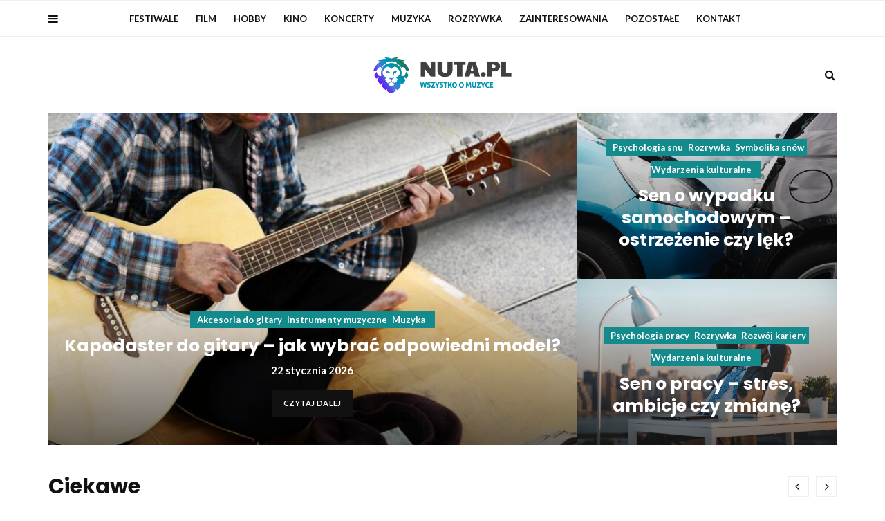

--- FILE ---
content_type: text/html; charset=UTF-8
request_url: https://nuta.pl/
body_size: 27434
content:
<!DOCTYPE html>
<html lang="pl-PL">
<head>
	<meta charset="UTF-8">
	<meta name="viewport" content="width=device-width, initial-scale=1, maximum-scale=1">
	<link rel="profile" href="https://gmpg.org/xfn/11">
	<link rel="pingback" href="https://nuta.pl/xmlrpc.php">
	<meta name='robots' content='index, follow, max-image-preview:large, max-snippet:-1, max-video-preview:-1' />

	<!-- This site is optimized with the Yoast SEO plugin v26.8 - https://yoast.com/product/yoast-seo-wordpress/ -->
	<title>Nuta.pl - Wszystko na temat muzyki i zespołów muzycznych</title>
	<meta name="description" content="Interesuje cię muzyka? Jesteś teoretykiem czy praktykiem? Nie ma żadnej różnicy dołącz do naszej muzycznej społeczności." />
	<link rel="canonical" href="https://nuta.pl/" />
	<meta property="og:locale" content="pl_PL" />
	<meta property="og:type" content="website" />
	<meta property="og:title" content="Nuta" />
	<meta property="og:description" content="Interesuje cię muzyka? Jesteś teoretykiem czy praktykiem? Nie ma żadnej różnicy dołącz do naszej muzycznej społeczności." />
	<meta property="og:url" content="https://nuta.pl/" />
	<meta property="og:site_name" content="Nuta" />
	<meta property="og:image" content="https://nuta.pl/wp-content/uploads/2020/11/guitar-756326_640.jpg" />
	<meta property="og:image:width" content="640" />
	<meta property="og:image:height" content="425" />
	<meta property="og:image:type" content="image/jpeg" />
	<meta name="twitter:card" content="summary_large_image" />
	<script type="application/ld+json" class="yoast-schema-graph">{"@context":"https://schema.org","@graph":[{"@type":"CollectionPage","@id":"https://nuta.pl/","url":"https://nuta.pl/","name":"Nuta.pl - Wszystko na temat muzyki i zespołów muzycznych","isPartOf":{"@id":"https://nuta.pl/#website"},"description":"Interesuje cię muzyka? Jesteś teoretykiem czy praktykiem? Nie ma żadnej różnicy dołącz do naszej muzycznej społeczności.","breadcrumb":{"@id":"https://nuta.pl/#breadcrumb"},"inLanguage":"pl-PL"},{"@type":"BreadcrumbList","@id":"https://nuta.pl/#breadcrumb","itemListElement":[{"@type":"ListItem","position":1,"name":"Strona główna"}]},{"@type":"WebSite","@id":"https://nuta.pl/#website","url":"https://nuta.pl/","name":"Nuta","description":"Wszystko na temat muzyki i zespołów muzycznych","potentialAction":[{"@type":"SearchAction","target":{"@type":"EntryPoint","urlTemplate":"https://nuta.pl/?s={search_term_string}"},"query-input":{"@type":"PropertyValueSpecification","valueRequired":true,"valueName":"search_term_string"}}],"inLanguage":"pl-PL"}]}</script>
	<!-- / Yoast SEO plugin. -->


<link rel='dns-prefetch' href='//fonts.googleapis.com' />
<link rel="alternate" type="application/rss+xml" title="Nuta &raquo; Kanał z wpisami" href="https://nuta.pl/feed/" />
<link rel="alternate" type="application/rss+xml" title="Nuta &raquo; Kanał z komentarzami" href="https://nuta.pl/comments/feed/" />
<style id='wp-img-auto-sizes-contain-inline-css'>
img:is([sizes=auto i],[sizes^="auto," i]){contain-intrinsic-size:3000px 1500px}
/*# sourceURL=wp-img-auto-sizes-contain-inline-css */
</style>
<style id='wp-emoji-styles-inline-css'>

	img.wp-smiley, img.emoji {
		display: inline !important;
		border: none !important;
		box-shadow: none !important;
		height: 1em !important;
		width: 1em !important;
		margin: 0 0.07em !important;
		vertical-align: -0.1em !important;
		background: none !important;
		padding: 0 !important;
	}
/*# sourceURL=wp-emoji-styles-inline-css */
</style>
<style id='wp-block-library-inline-css'>
:root{--wp-block-synced-color:#7a00df;--wp-block-synced-color--rgb:122,0,223;--wp-bound-block-color:var(--wp-block-synced-color);--wp-editor-canvas-background:#ddd;--wp-admin-theme-color:#007cba;--wp-admin-theme-color--rgb:0,124,186;--wp-admin-theme-color-darker-10:#006ba1;--wp-admin-theme-color-darker-10--rgb:0,107,160.5;--wp-admin-theme-color-darker-20:#005a87;--wp-admin-theme-color-darker-20--rgb:0,90,135;--wp-admin-border-width-focus:2px}@media (min-resolution:192dpi){:root{--wp-admin-border-width-focus:1.5px}}.wp-element-button{cursor:pointer}:root .has-very-light-gray-background-color{background-color:#eee}:root .has-very-dark-gray-background-color{background-color:#313131}:root .has-very-light-gray-color{color:#eee}:root .has-very-dark-gray-color{color:#313131}:root .has-vivid-green-cyan-to-vivid-cyan-blue-gradient-background{background:linear-gradient(135deg,#00d084,#0693e3)}:root .has-purple-crush-gradient-background{background:linear-gradient(135deg,#34e2e4,#4721fb 50%,#ab1dfe)}:root .has-hazy-dawn-gradient-background{background:linear-gradient(135deg,#faaca8,#dad0ec)}:root .has-subdued-olive-gradient-background{background:linear-gradient(135deg,#fafae1,#67a671)}:root .has-atomic-cream-gradient-background{background:linear-gradient(135deg,#fdd79a,#004a59)}:root .has-nightshade-gradient-background{background:linear-gradient(135deg,#330968,#31cdcf)}:root .has-midnight-gradient-background{background:linear-gradient(135deg,#020381,#2874fc)}:root{--wp--preset--font-size--normal:16px;--wp--preset--font-size--huge:42px}.has-regular-font-size{font-size:1em}.has-larger-font-size{font-size:2.625em}.has-normal-font-size{font-size:var(--wp--preset--font-size--normal)}.has-huge-font-size{font-size:var(--wp--preset--font-size--huge)}.has-text-align-center{text-align:center}.has-text-align-left{text-align:left}.has-text-align-right{text-align:right}.has-fit-text{white-space:nowrap!important}#end-resizable-editor-section{display:none}.aligncenter{clear:both}.items-justified-left{justify-content:flex-start}.items-justified-center{justify-content:center}.items-justified-right{justify-content:flex-end}.items-justified-space-between{justify-content:space-between}.screen-reader-text{border:0;clip-path:inset(50%);height:1px;margin:-1px;overflow:hidden;padding:0;position:absolute;width:1px;word-wrap:normal!important}.screen-reader-text:focus{background-color:#ddd;clip-path:none;color:#444;display:block;font-size:1em;height:auto;left:5px;line-height:normal;padding:15px 23px 14px;text-decoration:none;top:5px;width:auto;z-index:100000}html :where(.has-border-color){border-style:solid}html :where([style*=border-top-color]){border-top-style:solid}html :where([style*=border-right-color]){border-right-style:solid}html :where([style*=border-bottom-color]){border-bottom-style:solid}html :where([style*=border-left-color]){border-left-style:solid}html :where([style*=border-width]){border-style:solid}html :where([style*=border-top-width]){border-top-style:solid}html :where([style*=border-right-width]){border-right-style:solid}html :where([style*=border-bottom-width]){border-bottom-style:solid}html :where([style*=border-left-width]){border-left-style:solid}html :where(img[class*=wp-image-]){height:auto;max-width:100%}:where(figure){margin:0 0 1em}html :where(.is-position-sticky){--wp-admin--admin-bar--position-offset:var(--wp-admin--admin-bar--height,0px)}@media screen and (max-width:600px){html :where(.is-position-sticky){--wp-admin--admin-bar--position-offset:0px}}

/*# sourceURL=wp-block-library-inline-css */
</style><style id='global-styles-inline-css'>
:root{--wp--preset--aspect-ratio--square: 1;--wp--preset--aspect-ratio--4-3: 4/3;--wp--preset--aspect-ratio--3-4: 3/4;--wp--preset--aspect-ratio--3-2: 3/2;--wp--preset--aspect-ratio--2-3: 2/3;--wp--preset--aspect-ratio--16-9: 16/9;--wp--preset--aspect-ratio--9-16: 9/16;--wp--preset--color--black: #000000;--wp--preset--color--cyan-bluish-gray: #abb8c3;--wp--preset--color--white: #ffffff;--wp--preset--color--pale-pink: #f78da7;--wp--preset--color--vivid-red: #cf2e2e;--wp--preset--color--luminous-vivid-orange: #ff6900;--wp--preset--color--luminous-vivid-amber: #fcb900;--wp--preset--color--light-green-cyan: #7bdcb5;--wp--preset--color--vivid-green-cyan: #00d084;--wp--preset--color--pale-cyan-blue: #8ed1fc;--wp--preset--color--vivid-cyan-blue: #0693e3;--wp--preset--color--vivid-purple: #9b51e0;--wp--preset--gradient--vivid-cyan-blue-to-vivid-purple: linear-gradient(135deg,rgb(6,147,227) 0%,rgb(155,81,224) 100%);--wp--preset--gradient--light-green-cyan-to-vivid-green-cyan: linear-gradient(135deg,rgb(122,220,180) 0%,rgb(0,208,130) 100%);--wp--preset--gradient--luminous-vivid-amber-to-luminous-vivid-orange: linear-gradient(135deg,rgb(252,185,0) 0%,rgb(255,105,0) 100%);--wp--preset--gradient--luminous-vivid-orange-to-vivid-red: linear-gradient(135deg,rgb(255,105,0) 0%,rgb(207,46,46) 100%);--wp--preset--gradient--very-light-gray-to-cyan-bluish-gray: linear-gradient(135deg,rgb(238,238,238) 0%,rgb(169,184,195) 100%);--wp--preset--gradient--cool-to-warm-spectrum: linear-gradient(135deg,rgb(74,234,220) 0%,rgb(151,120,209) 20%,rgb(207,42,186) 40%,rgb(238,44,130) 60%,rgb(251,105,98) 80%,rgb(254,248,76) 100%);--wp--preset--gradient--blush-light-purple: linear-gradient(135deg,rgb(255,206,236) 0%,rgb(152,150,240) 100%);--wp--preset--gradient--blush-bordeaux: linear-gradient(135deg,rgb(254,205,165) 0%,rgb(254,45,45) 50%,rgb(107,0,62) 100%);--wp--preset--gradient--luminous-dusk: linear-gradient(135deg,rgb(255,203,112) 0%,rgb(199,81,192) 50%,rgb(65,88,208) 100%);--wp--preset--gradient--pale-ocean: linear-gradient(135deg,rgb(255,245,203) 0%,rgb(182,227,212) 50%,rgb(51,167,181) 100%);--wp--preset--gradient--electric-grass: linear-gradient(135deg,rgb(202,248,128) 0%,rgb(113,206,126) 100%);--wp--preset--gradient--midnight: linear-gradient(135deg,rgb(2,3,129) 0%,rgb(40,116,252) 100%);--wp--preset--font-size--small: 13px;--wp--preset--font-size--medium: 20px;--wp--preset--font-size--large: 36px;--wp--preset--font-size--x-large: 42px;--wp--preset--spacing--20: 0.44rem;--wp--preset--spacing--30: 0.67rem;--wp--preset--spacing--40: 1rem;--wp--preset--spacing--50: 1.5rem;--wp--preset--spacing--60: 2.25rem;--wp--preset--spacing--70: 3.38rem;--wp--preset--spacing--80: 5.06rem;--wp--preset--shadow--natural: 6px 6px 9px rgba(0, 0, 0, 0.2);--wp--preset--shadow--deep: 12px 12px 50px rgba(0, 0, 0, 0.4);--wp--preset--shadow--sharp: 6px 6px 0px rgba(0, 0, 0, 0.2);--wp--preset--shadow--outlined: 6px 6px 0px -3px rgb(255, 255, 255), 6px 6px rgb(0, 0, 0);--wp--preset--shadow--crisp: 6px 6px 0px rgb(0, 0, 0);}:where(.is-layout-flex){gap: 0.5em;}:where(.is-layout-grid){gap: 0.5em;}body .is-layout-flex{display: flex;}.is-layout-flex{flex-wrap: wrap;align-items: center;}.is-layout-flex > :is(*, div){margin: 0;}body .is-layout-grid{display: grid;}.is-layout-grid > :is(*, div){margin: 0;}:where(.wp-block-columns.is-layout-flex){gap: 2em;}:where(.wp-block-columns.is-layout-grid){gap: 2em;}:where(.wp-block-post-template.is-layout-flex){gap: 1.25em;}:where(.wp-block-post-template.is-layout-grid){gap: 1.25em;}.has-black-color{color: var(--wp--preset--color--black) !important;}.has-cyan-bluish-gray-color{color: var(--wp--preset--color--cyan-bluish-gray) !important;}.has-white-color{color: var(--wp--preset--color--white) !important;}.has-pale-pink-color{color: var(--wp--preset--color--pale-pink) !important;}.has-vivid-red-color{color: var(--wp--preset--color--vivid-red) !important;}.has-luminous-vivid-orange-color{color: var(--wp--preset--color--luminous-vivid-orange) !important;}.has-luminous-vivid-amber-color{color: var(--wp--preset--color--luminous-vivid-amber) !important;}.has-light-green-cyan-color{color: var(--wp--preset--color--light-green-cyan) !important;}.has-vivid-green-cyan-color{color: var(--wp--preset--color--vivid-green-cyan) !important;}.has-pale-cyan-blue-color{color: var(--wp--preset--color--pale-cyan-blue) !important;}.has-vivid-cyan-blue-color{color: var(--wp--preset--color--vivid-cyan-blue) !important;}.has-vivid-purple-color{color: var(--wp--preset--color--vivid-purple) !important;}.has-black-background-color{background-color: var(--wp--preset--color--black) !important;}.has-cyan-bluish-gray-background-color{background-color: var(--wp--preset--color--cyan-bluish-gray) !important;}.has-white-background-color{background-color: var(--wp--preset--color--white) !important;}.has-pale-pink-background-color{background-color: var(--wp--preset--color--pale-pink) !important;}.has-vivid-red-background-color{background-color: var(--wp--preset--color--vivid-red) !important;}.has-luminous-vivid-orange-background-color{background-color: var(--wp--preset--color--luminous-vivid-orange) !important;}.has-luminous-vivid-amber-background-color{background-color: var(--wp--preset--color--luminous-vivid-amber) !important;}.has-light-green-cyan-background-color{background-color: var(--wp--preset--color--light-green-cyan) !important;}.has-vivid-green-cyan-background-color{background-color: var(--wp--preset--color--vivid-green-cyan) !important;}.has-pale-cyan-blue-background-color{background-color: var(--wp--preset--color--pale-cyan-blue) !important;}.has-vivid-cyan-blue-background-color{background-color: var(--wp--preset--color--vivid-cyan-blue) !important;}.has-vivid-purple-background-color{background-color: var(--wp--preset--color--vivid-purple) !important;}.has-black-border-color{border-color: var(--wp--preset--color--black) !important;}.has-cyan-bluish-gray-border-color{border-color: var(--wp--preset--color--cyan-bluish-gray) !important;}.has-white-border-color{border-color: var(--wp--preset--color--white) !important;}.has-pale-pink-border-color{border-color: var(--wp--preset--color--pale-pink) !important;}.has-vivid-red-border-color{border-color: var(--wp--preset--color--vivid-red) !important;}.has-luminous-vivid-orange-border-color{border-color: var(--wp--preset--color--luminous-vivid-orange) !important;}.has-luminous-vivid-amber-border-color{border-color: var(--wp--preset--color--luminous-vivid-amber) !important;}.has-light-green-cyan-border-color{border-color: var(--wp--preset--color--light-green-cyan) !important;}.has-vivid-green-cyan-border-color{border-color: var(--wp--preset--color--vivid-green-cyan) !important;}.has-pale-cyan-blue-border-color{border-color: var(--wp--preset--color--pale-cyan-blue) !important;}.has-vivid-cyan-blue-border-color{border-color: var(--wp--preset--color--vivid-cyan-blue) !important;}.has-vivid-purple-border-color{border-color: var(--wp--preset--color--vivid-purple) !important;}.has-vivid-cyan-blue-to-vivid-purple-gradient-background{background: var(--wp--preset--gradient--vivid-cyan-blue-to-vivid-purple) !important;}.has-light-green-cyan-to-vivid-green-cyan-gradient-background{background: var(--wp--preset--gradient--light-green-cyan-to-vivid-green-cyan) !important;}.has-luminous-vivid-amber-to-luminous-vivid-orange-gradient-background{background: var(--wp--preset--gradient--luminous-vivid-amber-to-luminous-vivid-orange) !important;}.has-luminous-vivid-orange-to-vivid-red-gradient-background{background: var(--wp--preset--gradient--luminous-vivid-orange-to-vivid-red) !important;}.has-very-light-gray-to-cyan-bluish-gray-gradient-background{background: var(--wp--preset--gradient--very-light-gray-to-cyan-bluish-gray) !important;}.has-cool-to-warm-spectrum-gradient-background{background: var(--wp--preset--gradient--cool-to-warm-spectrum) !important;}.has-blush-light-purple-gradient-background{background: var(--wp--preset--gradient--blush-light-purple) !important;}.has-blush-bordeaux-gradient-background{background: var(--wp--preset--gradient--blush-bordeaux) !important;}.has-luminous-dusk-gradient-background{background: var(--wp--preset--gradient--luminous-dusk) !important;}.has-pale-ocean-gradient-background{background: var(--wp--preset--gradient--pale-ocean) !important;}.has-electric-grass-gradient-background{background: var(--wp--preset--gradient--electric-grass) !important;}.has-midnight-gradient-background{background: var(--wp--preset--gradient--midnight) !important;}.has-small-font-size{font-size: var(--wp--preset--font-size--small) !important;}.has-medium-font-size{font-size: var(--wp--preset--font-size--medium) !important;}.has-large-font-size{font-size: var(--wp--preset--font-size--large) !important;}.has-x-large-font-size{font-size: var(--wp--preset--font-size--x-large) !important;}
/*# sourceURL=global-styles-inline-css */
</style>

<style id='classic-theme-styles-inline-css'>
/*! This file is auto-generated */
.wp-block-button__link{color:#fff;background-color:#32373c;border-radius:9999px;box-shadow:none;text-decoration:none;padding:calc(.667em + 2px) calc(1.333em + 2px);font-size:1.125em}.wp-block-file__button{background:#32373c;color:#fff;text-decoration:none}
/*# sourceURL=/wp-includes/css/classic-themes.min.css */
</style>
<link rel='stylesheet' id='belinni-fonts-css' href='https://fonts.googleapis.com/css?family=Lato:100,100italic,300,300italic,400,400italic,700,700italic,900,900italic%7CPoppins:300,400,500,600,700&#038;subset=latin' media='all' />
<link rel='stylesheet' id='font-awesome-css' href='https://nuta.pl/wp-content/themes/belinni/css/font-awesome.min.css' media='all' />
<link rel='stylesheet' id='plugins-styles-css' href='https://nuta.pl/wp-content/themes/belinni/css/plugins-styles.css' media='all' />
<link rel='stylesheet' id='default-css' href='https://nuta.pl/wp-content/themes/belinni/css/woocommerce.css' media='all' />
<link rel='stylesheet' id='belinni-main-styles-css' href='https://nuta.pl/wp-content/themes/belinni/style.css' media='all' />
<style id='belinni-main-styles-inline-css'>
.background-opacity{opacity:!important;}
 .header-logo,.glide-navigation-logo{ width: 200px!important;} 
 .header-logo,.glide-navigation-logo{ height: 50px!important; } 
 ::-moz-selection{background:#138b8c;color: #fff;}
		::selection{background:#138b8c;color: #fff;}
		.widget_mc4wp_form_widget input[type=submit],
		.widget_product_search form input[type=submit],.index_subscribe input[type=submit],.woocommerce span.onsale,.woocommerce a.button,.woocommerce button.button,.woocommerce input.button,.woocommerce #respond input#submit,.woocommerce a.button.alt, .woocommerce a.button.alt:hover,.woocommerce button.button.alt,.woocommerce button.button.alt:hover,.woocommerce input.button.alt,.woocommerce input.button.alt:hover,.woocommerce #respond input#submit.alt,.woocommerce #respond input#submit.alt:hover,.woocommerce a.button:hover,.woocommerce button.button:hover,.woocommerce input.button:hover,.woocommerce #respond input#submit:hover,.woocommerce-Addresses a.edit,.woocommerce .widget_price_filter .ui-slider .ui-slider-handle,.woocommerce .widget_price_filter .ui-slider .ui-slider-range,.widget_shopping_cart a.checkout,.hero .grid-static-posts .category-post-title,.owl-carousel .more-button,.grid-static-posts .category-post-title{background:#138b8c;}
		.post:before,footer a:hover,.navigation li a:hover,.navigation li.current-menu-item > a, .format-quote .category-post-title a:after{color:#138b8c!important;}
		.widget_mc4wp_form_widget input[type=submit],.widget_product_search form input[type=submit]{background:#138b8c!important;}
		blockquote{border-left: 7px solid #138b8c;}
	body{font-family:'Lato',Arial,serif;font-size:px;color:;}
	input::-webkit-input-placeholder{font-family: 'Lato', Arial, serif;}input:-moz-placeholder{font-family: 'Lato', Arial, serif;}input::-moz-placeholder{font-family: 'Lato', Arial, serif;}input:-ms-input-placeholder{font-family: 'Lato', Arial, serif;}
	#cancel-comment-reply-link,.woocommerce .button,.woocommerce ul.products .add_to_cart_button,.woocommerce ul.products .added_to_cart, .quantity.mkd-quantity-buttons .mkd-quantity-input,.navbar li a, h1.widget-title,h2.widget-title,h3.widget-title,h4.widget-title,h5.widget-title,h6.widget-title,.widget-tab-titles h3,.comments-counter-title,.comment-reply-title,.top-cart .icons .count {font-family: 'Lato'!important;}
	h1,h2,h3,h4,h5,h6{ font-family: 'Poppins', Arial, serif!important; font-weight:;letter-spacing:em;color:; }
	.page-title-wrapper,.product-title, .mini_cart_item .remove + a,.single-post .post-switch li a{font-family: 'Poppins';}

			@media only screen and (-Webkit-min-device-pixel-ratio: 1.5),
			only screen and (-moz-min-device-pixel-ratio: 1.5),
			only screen and (-o-min-device-pixel-ratio: 3/2),
			only screen and (min-device-pixel-ratio: 1.5) {
				.retina-logo-img{display: block;}.logo-img{display: none;}
			}
 	.grid-static-posts .static-three-grid:first-child { height: 480px;}
    .grid-static-posts .static-three-grid { height: 240px;}
    body.blog .header-style-6 .logo-wrapper { border: none; margin-bottom: -40px;}
    body.single .header-style-6 .logo-wrapper { margin-bottom: -20px; }
    .list-meta .views-counter { color: #333; }
    .post-list-style .post-header .catery-date-block { margin: 10px 0 15px 0 !important;}
    #comments { margin-top: 40px;}
    #respond { display: none;}
    @media(max-width:992px) { 
    .header-logo { margin: 15px 0 !important;}
    .menu-icon { left: 50%; right: 50%;}
    }
    @media(max-width:700px) { 
    .main-panel { padding-top: 40px !important; }
    }

    a.liked, a.liked:hover, a.liked:active, a.liked:focus { color: #138b8c !important;} 
/*# sourceURL=belinni-main-styles-inline-css */
</style>
<link rel='stylesheet' id='responsive-css' href='https://nuta.pl/wp-content/themes/belinni/css/media.css' media='all' />
<script src="https://nuta.pl/wp-includes/js/jquery/jquery.min.js?ver=3.7.1" id="jquery-core-js"></script>
<script src="https://nuta.pl/wp-includes/js/jquery/jquery-migrate.min.js?ver=3.4.1" id="jquery-migrate-js"></script>
<script id="simple-likes-public-js-js-extra">
var simpleLikes = {"ajaxurl":"https://nuta.pl/wp-admin/admin-ajax.php","like":"Like","unlike":"Unlike"};
//# sourceURL=simple-likes-public-js-js-extra
</script>
<script src="https://nuta.pl/wp-content/themes/belinni/js/simple-likes-public.js?ver=0.5" id="simple-likes-public-js-js"></script>
<link rel="https://api.w.org/" href="https://nuta.pl/wp-json/" /><link rel="EditURI" type="application/rsd+xml" title="RSD" href="https://nuta.pl/xmlrpc.php?rsd" />
<meta name="generator" content="WordPress 6.9" />
<link rel="icon" href="https://nuta.pl/wp-content/uploads/2022/01/cropped-ninive2-32x32.png" sizes="32x32" />
<link rel="icon" href="https://nuta.pl/wp-content/uploads/2022/01/cropped-ninive2-192x192.png" sizes="192x192" />
<link rel="apple-touch-icon" href="https://nuta.pl/wp-content/uploads/2022/01/cropped-ninive2-180x180.png" />
<meta name="msapplication-TileImage" content="https://nuta.pl/wp-content/uploads/2022/01/cropped-ninive2-270x270.png" />
</head>

<body class="home blog wp-theme-belinni">

	<div class="glide-navigation">
	<div class="sidebar-scroll scrollbar-macosx">
		
		<div class="close-glide-button">
			<a href="#" class="close-btn"></a>
		</div>

		<div class="glide-navigation-logo-wrapper">
			<div class="glide-navigation-logo">
									<a href="https://nuta.pl/"><img class="logo-img" src="https://nuta.pl/wp-content/uploads/2023/02/nuta.png" alt="Nuta" /><img class="retina-logo-img" src="https://nuta.pl/wp-content/uploads/2023/02/nuta.png" alt="Nuta" /></a>

							</div>
		</div>
		
		<ul id="menu-1" class="navbar"><li id="menu-item-3296" class="menu-item menu-item-type-custom menu-item-object-custom menu-item-3296"><a href="https://nuta.pl/category/festiwale/">Festiwale</a></li>
<li id="menu-item-3297" class="menu-item menu-item-type-custom menu-item-object-custom menu-item-3297"><a href="https://nuta.pl/category/film/">Film</a></li>
<li id="menu-item-3298" class="menu-item menu-item-type-custom menu-item-object-custom menu-item-3298"><a href="https://nuta.pl/category/hobby/">Hobby</a></li>
<li id="menu-item-3299" class="menu-item menu-item-type-custom menu-item-object-custom menu-item-3299"><a href="https://nuta.pl/category/kino/">Kino</a></li>
<li id="menu-item-3300" class="menu-item menu-item-type-custom menu-item-object-custom menu-item-3300"><a href="https://nuta.pl/category/koncerty/">Koncerty</a></li>
<li id="menu-item-3301" class="menu-item menu-item-type-custom menu-item-object-custom menu-item-3301"><a href="https://nuta.pl/category/muzyka/">Muzyka</a></li>
<li id="menu-item-3302" class="menu-item menu-item-type-custom menu-item-object-custom menu-item-3302"><a href="https://nuta.pl/category/rozrywka/">Rozrywka</a></li>
<li id="menu-item-3303" class="menu-item menu-item-type-custom menu-item-object-custom menu-item-3303"><a href="https://nuta.pl/category/zainteresowania/">Zainteresowania</a></li>
<li id="menu-item-3304" class="menu-item menu-item-type-custom menu-item-object-custom menu-item-3304"><a href="https://nuta.pl/category/pozostale/">Pozostałe</a></li>
<li id="menu-item-3306" class="menu-item menu-item-type-custom menu-item-object-custom menu-item-3306"><a href="https://nuta.pl/kontakt/">Kontakt</a></li>
</ul>			</div>
</div>

<div class="glide-overlay close-btn"></div>
	<div class="container-fluid no-padding"></div>
	
	<header>
    <div class="header-wrapper">

                    <div class="header-style-6">
	<div class="main-navigation-content navigation-above-logo">
		<div class="container">
			<div class="menu-icon"><i class="fa fa-navicon"></i></div>
			<div class="navigation-wrapper">
	<div class="pxs-main-navigation"><ul id="menu-2" class="navigation"><li class="menu-item menu-item-type-custom menu-item-object-custom menu-item-3296"><a href="https://nuta.pl/category/festiwale/">Festiwale</a></li>
<li class="menu-item menu-item-type-custom menu-item-object-custom menu-item-3297"><a href="https://nuta.pl/category/film/">Film</a></li>
<li class="menu-item menu-item-type-custom menu-item-object-custom menu-item-3298"><a href="https://nuta.pl/category/hobby/">Hobby</a></li>
<li class="menu-item menu-item-type-custom menu-item-object-custom menu-item-3299"><a href="https://nuta.pl/category/kino/">Kino</a></li>
<li class="menu-item menu-item-type-custom menu-item-object-custom menu-item-3300"><a href="https://nuta.pl/category/koncerty/">Koncerty</a></li>
<li class="menu-item menu-item-type-custom menu-item-object-custom menu-item-3301"><a href="https://nuta.pl/category/muzyka/">Muzyka</a></li>
<li class="menu-item menu-item-type-custom menu-item-object-custom menu-item-3302"><a href="https://nuta.pl/category/rozrywka/">Rozrywka</a></li>
<li class="menu-item menu-item-type-custom menu-item-object-custom menu-item-3303"><a href="https://nuta.pl/category/zainteresowania/">Zainteresowania</a></li>
<li class="menu-item menu-item-type-custom menu-item-object-custom menu-item-3304"><a href="https://nuta.pl/category/pozostale/">Pozostałe</a></li>
<li class="menu-item menu-item-type-custom menu-item-object-custom menu-item-3306"><a href="https://nuta.pl/kontakt/">Kontakt</a></li>
</ul></div>
</div>					</div>
	</div>
	<div class="logo-wrapper">
		<div class="container">
			<div class="header-logo">	<a href="https://nuta.pl/" class="logo-img"><img
			src="https://nuta.pl/wp-content/uploads/2023/02/nuta.png"
			alt="Nuta"/></a>

	<a href="https://nuta.pl/" class="retina-logo-img"><img
			src="https://nuta.pl/wp-content/uploads/2023/02/nuta.png"
			alt="Nuta"/></a>
</div>

            
			<div class="searchbox-icon"><i class="fa fa-search"></i></div>
		</div>
	</div>
	<div class="sticky-navigation"></div>
</div>



        
        <div class="background-block"></div>
        <div class="background-opacity"></div>
    </div>
</header>
<div class="search-wrapper">
	<form role="search" method="get" class="search-form" action="https://nuta.pl/">
		<input type="search" placeholder="Wyszukaj na stronie" name="s" id="s"
			   class="searchbox-input" autocomplete="off" required />
		<span>Wpisz wyszukiwaną frazę i naciśnij Enter.</span>
	</form>
	<div class="header-socials-block">
		<span>Subscribe &amp; Follow:</span>
		<ul class="header-socials">
					</ul>
	</div>
	<div class="search-wrapper-close"></div>
</div>	
	<div class="main-panel "><div class="container"></div>

		
	<!-- Static grid blocks -->
		
	
	<div class="container">
		<div class="grid-static-posts">
			
										
			
				<div 
				 									style="background-image: url(https://nuta.pl/wp-content/uploads/2026/01/kapodaster-do-gitary-jak-wybrac-odpowiedni-model-780x450.jpg);background-position: center;background-size:cover;"
								class="static-grid static-three-grid">
				<div class="slide-info">
				  <span class="category-post-title"><a href="https://nuta.pl/category/akcesoria-do-gitary/" title="View all posts in Akcesoria do gitary" >Akcesoria do gitary</a> <a href="https://nuta.pl/category/instrumenty-muzyczne/" title="View all posts in Instrumenty muzyczne" >Instrumenty muzyczne</a> <a href="https://nuta.pl/category/muzyka/" title="View all posts in Muzyka" >Muzyka</a></span>
				  <h4><a href="https://nuta.pl/kapodaster-do-gitary-jak-wybrac-odpowiedni-model/">Kapodaster do gitary &#8211; jak wybrać odpowiedni model?</a></h4>
				  <div class="date"><a>22 stycznia 2026</a></div>
				  <p class="hero-more"><a href="https://nuta.pl/kapodaster-do-gitary-jak-wybrac-odpowiedni-model/" class="more-link"><span class="more-button">Czytaj dalej</span></a></p>
				</div>
			  </div>
			 
			
				<div 
				 									style="background-image: url(https://nuta.pl/wp-content/uploads/2026/01/sen-o-wypadku-samochodowym-ostrzezenie-czy-lek-780x450.jpg);background-position: center;background-size:cover;"
								class="static-grid static-three-grid">
				<div class="slide-info">
				  <span class="category-post-title"><a href="https://nuta.pl/category/psychologia-snu/" title="View all posts in Psychologia snu" >Psychologia snu</a> <a href="https://nuta.pl/category/rozrywka/" title="View all posts in Rozrywka" >Rozrywka</a> <a href="https://nuta.pl/category/symbolika-snow/" title="View all posts in Symbolika snów" >Symbolika snów</a> <a href="https://nuta.pl/category/wydarzenia-kulturalne/" title="View all posts in Wydarzenia kulturalne" >Wydarzenia kulturalne</a></span>
				  <h4><a href="https://nuta.pl/sen-o-wypadku-samochodowym-ostrzezenie-czy-lek/">Sen o wypadku samochodowym &#8211; ostrzeżenie czy lęk?</a></h4>
				  <div class="date"><a>20 stycznia 2026</a></div>
				  <p class="hero-more"><a href="https://nuta.pl/sen-o-wypadku-samochodowym-ostrzezenie-czy-lek/" class="more-link"><span class="more-button">Czytaj dalej</span></a></p>
				</div>
			  </div>
			 
			
				<div 
				 									style="background-image: url(https://nuta.pl/wp-content/uploads/2026/01/sen-o-pracy-stres-ambicje-czy-zmiane-780x450.jpg);background-position: center;background-size:cover;"
								class="static-grid static-three-grid">
				<div class="slide-info">
				  <span class="category-post-title"><a href="https://nuta.pl/category/psychologia-pracy/" title="View all posts in Psychologia pracy" >Psychologia pracy</a> <a href="https://nuta.pl/category/rozrywka/" title="View all posts in Rozrywka" >Rozrywka</a> <a href="https://nuta.pl/category/rozwoj-kariery/" title="View all posts in Rozwój kariery" >Rozwój kariery</a> <a href="https://nuta.pl/category/wydarzenia-kulturalne/" title="View all posts in Wydarzenia kulturalne" >Wydarzenia kulturalne</a></span>
				  <h4><a href="https://nuta.pl/sen-o-pracy-stres-ambicje-czy-zmiane/">Sen o pracy &#8211; stres, ambicje czy zmianę?</a></h4>
				  <div class="date"><a>20 stycznia 2026</a></div>
				  <p class="hero-more"><a href="https://nuta.pl/sen-o-pracy-stres-ambicje-czy-zmiane/" class="more-link"><span class="more-button">Czytaj dalej</span></a></p>
				</div>
			  </div>
			 
					</div>
	</div>
	

<div class="container"></div>

<div class="container">
	<div class="most-liked-posts-wrapper">
		<h3>
		Ciekawe</h3>

			<div class="hero">
				<div class="carousel owl-carousel carousel-mostlike most-liked-posts">
																<div class="slide item">
							<div class="most-post">
								<!-- Post: Img -->
																	<div class="post-img">
										<a href="https://nuta.pl/rap-specyficzny-rodzaj-muzyki/">
											<img  src="https://nuta.pl/wp-content/uploads/2020/11/concert-768722_640.jpg" alt=""/>
										</a>
									</div>
																<!-- Post: Header -->
								<div class="post-header">
									 
<div class="list-meta">
	<div class="views-counter"><i class="fa fa-eye"></i> <a>9337</a></div>
	<div class="likes-counter"><span class="sl-wrapper"><a href="https://nuta.pl/wp-admin/admin-ajax.php?action=process_simple_like&post_id=3230&nonce=9319cbb3d8&is_comment=0&disabled=true" class="sl-button sl-button-3230" data-nonce="9319cbb3d8" data-post-id="3230" data-iscomment="0" title="Like"><span class="sl-icon"><svg role="img" xmlns="http://www.w3.org/2000/svg" xmlns:xlink="http://www.w3.org/1999/xlink" version="1.1" x="0" y="0" viewBox="0 0 128 128" enable-background="new 0 0 128 128" xml:space="preserve"><path class="heart" d="M64 127.5C17.1 79.9 3.9 62.3 1 44.4c-3.5-22 12.2-43.9 36.7-43.9 10.5 0 20 4.2 26.4 11.2 6.3-7 15.9-11.2 26.4-11.2 24.3 0 40.2 21.8 36.7 43.9C124.2 62 111.9 78.9 64 127.5zM37.6 13.4c-9.9 0-18.2 5.2-22.3 13.8C5 49.5 28.4 72 64 109.2c35.7-37.3 59-59.8 48.6-82 -4.1-8.7-12.4-13.8-22.3-13.8 -15.9 0-22.7 13-26.4 19.2C60.6 26.8 54.4 13.4 37.6 13.4z"/>&#9829;</svg></span><span class="sl-count">1.50K</span></a><span class="sl-loader"></span></span></div>
	</div>
									<h6><a href="https://nuta.pl/rap-specyficzny-rodzaj-muzyki/">Rap specyficzny rodzaj muzyki</a></h6>
									<div class="post-entry">
										<p>Rap jako muzyka niszowa bardzo intensywnie rozwija&hellip;</p>
									</div>
								</div>

							</div>
						</div>
											<div class="slide item">
							<div class="most-post">
								<!-- Post: Img -->
																	<div class="post-img">
										<a href="https://nuta.pl/muzyczna-epoka/">
											<img  src="https://nuta.pl/wp-content/uploads/2020/11/drum-set-1839383_640.jpg" alt=""/>
										</a>
									</div>
																<!-- Post: Header -->
								<div class="post-header">
									 
<div class="list-meta">
	<div class="views-counter"><i class="fa fa-eye"></i> <a>11114</a></div>
	<div class="likes-counter"><span class="sl-wrapper"><a href="https://nuta.pl/wp-admin/admin-ajax.php?action=process_simple_like&post_id=3232&nonce=9319cbb3d8&is_comment=0&disabled=true" class="sl-button sl-button-3232" data-nonce="9319cbb3d8" data-post-id="3232" data-iscomment="0" title="Like"><span class="sl-icon"><svg role="img" xmlns="http://www.w3.org/2000/svg" xmlns:xlink="http://www.w3.org/1999/xlink" version="1.1" x="0" y="0" viewBox="0 0 128 128" enable-background="new 0 0 128 128" xml:space="preserve"><path class="heart" d="M64 127.5C17.1 79.9 3.9 62.3 1 44.4c-3.5-22 12.2-43.9 36.7-43.9 10.5 0 20 4.2 26.4 11.2 6.3-7 15.9-11.2 26.4-11.2 24.3 0 40.2 21.8 36.7 43.9C124.2 62 111.9 78.9 64 127.5zM37.6 13.4c-9.9 0-18.2 5.2-22.3 13.8C5 49.5 28.4 72 64 109.2c35.7-37.3 59-59.8 48.6-82 -4.1-8.7-12.4-13.8-22.3-13.8 -15.9 0-22.7 13-26.4 19.2C60.6 26.8 54.4 13.4 37.6 13.4z"/>&#9829;</svg></span><span class="sl-count">1.48K</span></a><span class="sl-loader"></span></span></div>
			<div class="comment-counter"><i class="icons icon-bubbles"></i> <a href="https://nuta.pl/muzyczna-epoka/#comments">1</a></div>
	</div>
									<h6><a href="https://nuta.pl/muzyczna-epoka/">Muzyczna epoka</a></h6>
									<div class="post-entry">
										<p>Czasami zastanawiamy się czy wszystko da się&hellip;</p>
									</div>
								</div>

							</div>
						</div>
											<div class="slide item">
							<div class="most-post">
								<!-- Post: Img -->
																	<div class="post-img">
										<a href="https://nuta.pl/muzyka-jako-czynnik-ulatwiajacy-resocjalizacje-nieletnich/">
											<img  src="https://nuta.pl/wp-content/uploads/2020/11/guitar-756326_640.jpg" alt=""/>
										</a>
									</div>
																<!-- Post: Header -->
								<div class="post-header">
									 
<div class="list-meta">
	<div class="views-counter"><i class="fa fa-eye"></i> <a>11107</a></div>
	<div class="likes-counter"><span class="sl-wrapper"><a href="https://nuta.pl/wp-admin/admin-ajax.php?action=process_simple_like&post_id=3234&nonce=9319cbb3d8&is_comment=0&disabled=true" class="sl-button sl-button-3234" data-nonce="9319cbb3d8" data-post-id="3234" data-iscomment="0" title="Like"><span class="sl-icon"><svg role="img" xmlns="http://www.w3.org/2000/svg" xmlns:xlink="http://www.w3.org/1999/xlink" version="1.1" x="0" y="0" viewBox="0 0 128 128" enable-background="new 0 0 128 128" xml:space="preserve"><path class="heart" d="M64 127.5C17.1 79.9 3.9 62.3 1 44.4c-3.5-22 12.2-43.9 36.7-43.9 10.5 0 20 4.2 26.4 11.2 6.3-7 15.9-11.2 26.4-11.2 24.3 0 40.2 21.8 36.7 43.9C124.2 62 111.9 78.9 64 127.5zM37.6 13.4c-9.9 0-18.2 5.2-22.3 13.8C5 49.5 28.4 72 64 109.2c35.7-37.3 59-59.8 48.6-82 -4.1-8.7-12.4-13.8-22.3-13.8 -15.9 0-22.7 13-26.4 19.2C60.6 26.8 54.4 13.4 37.6 13.4z"/>&#9829;</svg></span><span class="sl-count">1.47K</span></a><span class="sl-loader"></span></span></div>
			<div class="comment-counter"><i class="icons icon-bubbles"></i> <a href="https://nuta.pl/muzyka-jako-czynnik-ulatwiajacy-resocjalizacje-nieletnich/#comments">1</a></div>
	</div>
									<h6><a href="https://nuta.pl/muzyka-jako-czynnik-ulatwiajacy-resocjalizacje-nieletnich/">Muzyka jako czynnik ułatwiający resocjalizację nieletnich</a></h6>
									<div class="post-entry">
										<p>Muzyka często jest wykorzystywana w procesie resocjalizacji&hellip;</p>
									</div>
								</div>

							</div>
						</div>
											<div class="slide item">
							<div class="most-post">
								<!-- Post: Img -->
																	<div class="post-img">
										<a href="https://nuta.pl/ile-czasu-zajmuje-nauka-gry-na-gitarze/">
											<img  src="https://nuta.pl/wp-content/uploads/2022/01/1-420x320.jpg" alt=""/>
										</a>
									</div>
																<!-- Post: Header -->
								<div class="post-header">
									 
<div class="list-meta">
	<div class="views-counter"><i class="fa fa-eye"></i> <a>9818</a></div>
	<div class="likes-counter"><span class="sl-wrapper"><a href="https://nuta.pl/wp-admin/admin-ajax.php?action=process_simple_like&post_id=3273&nonce=9319cbb3d8&is_comment=0&disabled=true" class="sl-button sl-button-3273" data-nonce="9319cbb3d8" data-post-id="3273" data-iscomment="0" title="Like"><span class="sl-icon"><svg role="img" xmlns="http://www.w3.org/2000/svg" xmlns:xlink="http://www.w3.org/1999/xlink" version="1.1" x="0" y="0" viewBox="0 0 128 128" enable-background="new 0 0 128 128" xml:space="preserve"><path class="heart" d="M64 127.5C17.1 79.9 3.9 62.3 1 44.4c-3.5-22 12.2-43.9 36.7-43.9 10.5 0 20 4.2 26.4 11.2 6.3-7 15.9-11.2 26.4-11.2 24.3 0 40.2 21.8 36.7 43.9C124.2 62 111.9 78.9 64 127.5zM37.6 13.4c-9.9 0-18.2 5.2-22.3 13.8C5 49.5 28.4 72 64 109.2c35.7-37.3 59-59.8 48.6-82 -4.1-8.7-12.4-13.8-22.3-13.8 -15.9 0-22.7 13-26.4 19.2C60.6 26.8 54.4 13.4 37.6 13.4z"/>&#9829;</svg></span><span class="sl-count">1.46K</span></a><span class="sl-loader"></span></span></div>
	</div>
									<h6><a href="https://nuta.pl/ile-czasu-zajmuje-nauka-gry-na-gitarze/">Ile czasu zajmuje nauka gry na gitarze?</a></h6>
									<div class="post-entry">
										<p>Nauka gry na gitarze, jak każda inna&hellip;</p>
									</div>
								</div>

							</div>
						</div>
											<div class="slide item">
							<div class="most-post">
								<!-- Post: Img -->
																	<div class="post-img">
										<a href="https://nuta.pl/latynoska-muzyka-w-cenie/">
											<img  src="https://nuta.pl/wp-content/uploads/2020/11/saxophone-546303_640.jpg" alt=""/>
										</a>
									</div>
																<!-- Post: Header -->
								<div class="post-header">
									 
<div class="list-meta">
	<div class="views-counter"><i class="fa fa-eye"></i> <a>10594</a></div>
	<div class="likes-counter"><span class="sl-wrapper"><a href="https://nuta.pl/wp-admin/admin-ajax.php?action=process_simple_like&post_id=3236&nonce=9319cbb3d8&is_comment=0&disabled=true" class="sl-button sl-button-3236" data-nonce="9319cbb3d8" data-post-id="3236" data-iscomment="0" title="Like"><span class="sl-icon"><svg role="img" xmlns="http://www.w3.org/2000/svg" xmlns:xlink="http://www.w3.org/1999/xlink" version="1.1" x="0" y="0" viewBox="0 0 128 128" enable-background="new 0 0 128 128" xml:space="preserve"><path class="heart" d="M64 127.5C17.1 79.9 3.9 62.3 1 44.4c-3.5-22 12.2-43.9 36.7-43.9 10.5 0 20 4.2 26.4 11.2 6.3-7 15.9-11.2 26.4-11.2 24.3 0 40.2 21.8 36.7 43.9C124.2 62 111.9 78.9 64 127.5zM37.6 13.4c-9.9 0-18.2 5.2-22.3 13.8C5 49.5 28.4 72 64 109.2c35.7-37.3 59-59.8 48.6-82 -4.1-8.7-12.4-13.8-22.3-13.8 -15.9 0-22.7 13-26.4 19.2C60.6 26.8 54.4 13.4 37.6 13.4z"/>&#9829;</svg></span><span class="sl-count">1.43K</span></a><span class="sl-loader"></span></span></div>
			<div class="comment-counter"><i class="icons icon-bubbles"></i> <a href="https://nuta.pl/latynoska-muzyka-w-cenie/#comments">1</a></div>
	</div>
									<h6><a href="https://nuta.pl/latynoska-muzyka-w-cenie/">Latynoska muzyka w cenie!</a></h6>
									<div class="post-entry">
										<p>Latynoska muzyka w ostatnich latach przeżywa istny&hellip;</p>
									</div>
								</div>

							</div>
						</div>
											<div class="slide item">
							<div class="most-post">
								<!-- Post: Img -->
																	<div class="post-img">
										<a href="https://nuta.pl/jak-muzyka-inspiruje-i-pozwala-inspirowac/">
											<img  src="https://nuta.pl/wp-content/uploads/2020/11/audience-868074_640.jpg" alt=""/>
										</a>
									</div>
																<!-- Post: Header -->
								<div class="post-header">
									 
<div class="list-meta">
	<div class="views-counter"><i class="fa fa-eye"></i> <a>8511</a></div>
	<div class="likes-counter"><span class="sl-wrapper"><a href="https://nuta.pl/wp-admin/admin-ajax.php?action=process_simple_like&post_id=3212&nonce=9319cbb3d8&is_comment=0&disabled=true" class="sl-button sl-button-3212" data-nonce="9319cbb3d8" data-post-id="3212" data-iscomment="0" title="Like"><span class="sl-icon"><svg role="img" xmlns="http://www.w3.org/2000/svg" xmlns:xlink="http://www.w3.org/1999/xlink" version="1.1" x="0" y="0" viewBox="0 0 128 128" enable-background="new 0 0 128 128" xml:space="preserve"><path class="heart" d="M64 127.5C17.1 79.9 3.9 62.3 1 44.4c-3.5-22 12.2-43.9 36.7-43.9 10.5 0 20 4.2 26.4 11.2 6.3-7 15.9-11.2 26.4-11.2 24.3 0 40.2 21.8 36.7 43.9C124.2 62 111.9 78.9 64 127.5zM37.6 13.4c-9.9 0-18.2 5.2-22.3 13.8C5 49.5 28.4 72 64 109.2c35.7-37.3 59-59.8 48.6-82 -4.1-8.7-12.4-13.8-22.3-13.8 -15.9 0-22.7 13-26.4 19.2C60.6 26.8 54.4 13.4 37.6 13.4z"/>&#9829;</svg></span><span class="sl-count">1.43K</span></a><span class="sl-loader"></span></span></div>
	</div>
									<h6><a href="https://nuta.pl/jak-muzyka-inspiruje-i-pozwala-inspirowac/">Jak muzyka inspiruje i pozwala inspirować?</a></h6>
									<div class="post-entry">
										<p>Jeśli interesujesz się w jakikolwiek sposób muzyką&hellip;</p>
									</div>
								</div>

							</div>
						</div>
											<div class="slide item">
							<div class="most-post">
								<!-- Post: Img -->
																	<div class="post-img">
										<a href="https://nuta.pl/czy-muzyka-juz-umarla/">
											<img  src="https://nuta.pl/wp-content/uploads/2020/11/audience-1850665_640.jpg" alt=""/>
										</a>
									</div>
																<!-- Post: Header -->
								<div class="post-header">
									 
<div class="list-meta">
	<div class="views-counter"><i class="fa fa-eye"></i> <a>9384</a></div>
	<div class="likes-counter"><span class="sl-wrapper"><a href="https://nuta.pl/wp-admin/admin-ajax.php?action=process_simple_like&post_id=3223&nonce=9319cbb3d8&is_comment=0&disabled=true" class="sl-button sl-button-3223" data-nonce="9319cbb3d8" data-post-id="3223" data-iscomment="0" title="Like"><span class="sl-icon"><svg role="img" xmlns="http://www.w3.org/2000/svg" xmlns:xlink="http://www.w3.org/1999/xlink" version="1.1" x="0" y="0" viewBox="0 0 128 128" enable-background="new 0 0 128 128" xml:space="preserve"><path class="heart" d="M64 127.5C17.1 79.9 3.9 62.3 1 44.4c-3.5-22 12.2-43.9 36.7-43.9 10.5 0 20 4.2 26.4 11.2 6.3-7 15.9-11.2 26.4-11.2 24.3 0 40.2 21.8 36.7 43.9C124.2 62 111.9 78.9 64 127.5zM37.6 13.4c-9.9 0-18.2 5.2-22.3 13.8C5 49.5 28.4 72 64 109.2c35.7-37.3 59-59.8 48.6-82 -4.1-8.7-12.4-13.8-22.3-13.8 -15.9 0-22.7 13-26.4 19.2C60.6 26.8 54.4 13.4 37.6 13.4z"/>&#9829;</svg></span><span class="sl-count">1.41K</span></a><span class="sl-loader"></span></span></div>
	</div>
									<h6><a href="https://nuta.pl/czy-muzyka-juz-umarla/">Czy muzyka już umarła?</a></h6>
									<div class="post-entry">
										<p>Muzykajest jednym z nieodłącznych elementów kultury człowieka,&hellip;</p>
									</div>
								</div>

							</div>
						</div>
											<div class="slide item">
							<div class="most-post">
								<!-- Post: Img -->
																	<div class="post-img">
										<a href="https://nuta.pl/muzyka-jest-w-kazdym-z-nas/">
											<img  src="https://nuta.pl/wp-content/uploads/2020/11/band-691224_640.jpg" alt=""/>
										</a>
									</div>
																<!-- Post: Header -->
								<div class="post-header">
									 
<div class="list-meta">
	<div class="views-counter"><i class="fa fa-eye"></i> <a>8749</a></div>
	<div class="likes-counter"><span class="sl-wrapper"><a href="https://nuta.pl/wp-admin/admin-ajax.php?action=process_simple_like&post_id=3227&nonce=9319cbb3d8&is_comment=0&disabled=true" class="sl-button sl-button-3227" data-nonce="9319cbb3d8" data-post-id="3227" data-iscomment="0" title="Like"><span class="sl-icon"><svg role="img" xmlns="http://www.w3.org/2000/svg" xmlns:xlink="http://www.w3.org/1999/xlink" version="1.1" x="0" y="0" viewBox="0 0 128 128" enable-background="new 0 0 128 128" xml:space="preserve"><path class="heart" d="M64 127.5C17.1 79.9 3.9 62.3 1 44.4c-3.5-22 12.2-43.9 36.7-43.9 10.5 0 20 4.2 26.4 11.2 6.3-7 15.9-11.2 26.4-11.2 24.3 0 40.2 21.8 36.7 43.9C124.2 62 111.9 78.9 64 127.5zM37.6 13.4c-9.9 0-18.2 5.2-22.3 13.8C5 49.5 28.4 72 64 109.2c35.7-37.3 59-59.8 48.6-82 -4.1-8.7-12.4-13.8-22.3-13.8 -15.9 0-22.7 13-26.4 19.2C60.6 26.8 54.4 13.4 37.6 13.4z"/>&#9829;</svg></span><span class="sl-count">1.39K</span></a><span class="sl-loader"></span></span></div>
	</div>
									<h6><a href="https://nuta.pl/muzyka-jest-w-kazdym-z-nas/">Muzyka jest w każdym z nas</a></h6>
									<div class="post-entry">
										<p>Muzyka jest w każdym z nas, muzyka&hellip;</p>
									</div>
								</div>

							</div>
						</div>
											<div class="slide item">
							<div class="most-post">
								<!-- Post: Img -->
																	<div class="post-img">
										<a href="https://nuta.pl/muzykoterapia-jako-metoda-leczenia/">
											<img  src="https://nuta.pl/wp-content/uploads/2020/11/audience-1867754_640.jpg" alt=""/>
										</a>
									</div>
																<!-- Post: Header -->
								<div class="post-header">
									 
<div class="list-meta">
	<div class="views-counter"><i class="fa fa-eye"></i> <a>8845</a></div>
	<div class="likes-counter"><span class="sl-wrapper"><a href="https://nuta.pl/wp-admin/admin-ajax.php?action=process_simple_like&post_id=3225&nonce=9319cbb3d8&is_comment=0&disabled=true" class="sl-button sl-button-3225" data-nonce="9319cbb3d8" data-post-id="3225" data-iscomment="0" title="Like"><span class="sl-icon"><svg role="img" xmlns="http://www.w3.org/2000/svg" xmlns:xlink="http://www.w3.org/1999/xlink" version="1.1" x="0" y="0" viewBox="0 0 128 128" enable-background="new 0 0 128 128" xml:space="preserve"><path class="heart" d="M64 127.5C17.1 79.9 3.9 62.3 1 44.4c-3.5-22 12.2-43.9 36.7-43.9 10.5 0 20 4.2 26.4 11.2 6.3-7 15.9-11.2 26.4-11.2 24.3 0 40.2 21.8 36.7 43.9C124.2 62 111.9 78.9 64 127.5zM37.6 13.4c-9.9 0-18.2 5.2-22.3 13.8C5 49.5 28.4 72 64 109.2c35.7-37.3 59-59.8 48.6-82 -4.1-8.7-12.4-13.8-22.3-13.8 -15.9 0-22.7 13-26.4 19.2C60.6 26.8 54.4 13.4 37.6 13.4z"/>&#9829;</svg></span><span class="sl-count">1.31K</span></a><span class="sl-loader"></span></span></div>
	</div>
									<h6><a href="https://nuta.pl/muzykoterapia-jako-metoda-leczenia/">Muzykoterapia jako metoda leczenia.</a></h6>
									<div class="post-entry">
										<p>Jedną z niekonwencjonalnych metod leczenia różnych schorzeń,&hellip;</p>
									</div>
								</div>

							</div>
						</div>
											<div class="slide item">
							<div class="most-post">
								<!-- Post: Img -->
																	<div class="post-img">
										<a href="https://nuta.pl/muzyka-pop-plytkie-teksty-i-autotune/">
											<img  src="https://nuta.pl/wp-content/uploads/2022/06/9-420x320.jpg" alt=""/>
										</a>
									</div>
																<!-- Post: Header -->
								<div class="post-header">
									 
<div class="list-meta">
	<div class="views-counter"><i class="fa fa-eye"></i> <a>8801</a></div>
	<div class="likes-counter"><span class="sl-wrapper"><a href="https://nuta.pl/wp-admin/admin-ajax.php?action=process_simple_like&post_id=3281&nonce=9319cbb3d8&is_comment=0&disabled=true" class="sl-button sl-button-3281" data-nonce="9319cbb3d8" data-post-id="3281" data-iscomment="0" title="Like"><span class="sl-icon"><svg role="img" xmlns="http://www.w3.org/2000/svg" xmlns:xlink="http://www.w3.org/1999/xlink" version="1.1" x="0" y="0" viewBox="0 0 128 128" enable-background="new 0 0 128 128" xml:space="preserve"><path class="heart" d="M64 127.5C17.1 79.9 3.9 62.3 1 44.4c-3.5-22 12.2-43.9 36.7-43.9 10.5 0 20 4.2 26.4 11.2 6.3-7 15.9-11.2 26.4-11.2 24.3 0 40.2 21.8 36.7 43.9C124.2 62 111.9 78.9 64 127.5zM37.6 13.4c-9.9 0-18.2 5.2-22.3 13.8C5 49.5 28.4 72 64 109.2c35.7-37.3 59-59.8 48.6-82 -4.1-8.7-12.4-13.8-22.3-13.8 -15.9 0-22.7 13-26.4 19.2C60.6 26.8 54.4 13.4 37.6 13.4z"/>&#9829;</svg></span><span class="sl-count">1.25K</span></a><span class="sl-loader"></span></span></div>
	</div>
									<h6><a href="https://nuta.pl/muzyka-pop-plytkie-teksty-i-autotune/">Muzyka pop: płytkie teksty i autotune</a></h6>
									<div class="post-entry">
										<p>Ogólne teksty wyzwalające emocje Muzyka jest sztuką,&hellip;</p>
									</div>
								</div>

							</div>
						</div>
											<div class="slide item">
							<div class="most-post">
								<!-- Post: Img -->
																	<div class="post-img">
										<a href="https://nuta.pl/porownanie-dzwieku-stereo-i-dzwieku-przestrzennego/">
											<img  src="https://nuta.pl/wp-content/uploads/2022/06/10-420x320.jpg" alt=""/>
										</a>
									</div>
																<!-- Post: Header -->
								<div class="post-header">
									 
<div class="list-meta">
	<div class="views-counter"><i class="fa fa-eye"></i> <a>9961</a></div>
	<div class="likes-counter"><span class="sl-wrapper"><a href="https://nuta.pl/wp-admin/admin-ajax.php?action=process_simple_like&post_id=3284&nonce=9319cbb3d8&is_comment=0&disabled=true" class="sl-button sl-button-3284" data-nonce="9319cbb3d8" data-post-id="3284" data-iscomment="0" title="Like"><span class="sl-icon"><svg role="img" xmlns="http://www.w3.org/2000/svg" xmlns:xlink="http://www.w3.org/1999/xlink" version="1.1" x="0" y="0" viewBox="0 0 128 128" enable-background="new 0 0 128 128" xml:space="preserve"><path class="heart" d="M64 127.5C17.1 79.9 3.9 62.3 1 44.4c-3.5-22 12.2-43.9 36.7-43.9 10.5 0 20 4.2 26.4 11.2 6.3-7 15.9-11.2 26.4-11.2 24.3 0 40.2 21.8 36.7 43.9C124.2 62 111.9 78.9 64 127.5zM37.6 13.4c-9.9 0-18.2 5.2-22.3 13.8C5 49.5 28.4 72 64 109.2c35.7-37.3 59-59.8 48.6-82 -4.1-8.7-12.4-13.8-22.3-13.8 -15.9 0-22.7 13-26.4 19.2C60.6 26.8 54.4 13.4 37.6 13.4z"/>&#9829;</svg></span><span class="sl-count">1.24K</span></a><span class="sl-loader"></span></span></div>
	</div>
									<h6><a href="https://nuta.pl/porownanie-dzwieku-stereo-i-dzwieku-przestrzennego/">Porównanie dźwięku stereo i dźwięku przestrzennego</a></h6>
									<div class="post-entry">
										<p>Zastanawiasz się nad modernizacją swojego systemu dźwiękowego&hellip;</p>
									</div>
								</div>

							</div>
						</div>
											<div class="slide item">
							<div class="most-post">
								<!-- Post: Img -->
																	<div class="post-img">
										<a href="https://nuta.pl/jak-poprawic-swoja-gre-sceniczna-podczas-wystepu/">
											<img  src="https://nuta.pl/wp-content/uploads/2022/06/5-420x320.jpg" alt=""/>
										</a>
									</div>
																<!-- Post: Header -->
								<div class="post-header">
									 
<div class="list-meta">
	<div class="views-counter"><i class="fa fa-eye"></i> <a>9258</a></div>
	<div class="likes-counter"><span class="sl-wrapper"><a href="https://nuta.pl/wp-admin/admin-ajax.php?action=process_simple_like&post_id=3278&nonce=9319cbb3d8&is_comment=0&disabled=true" class="sl-button sl-button-3278" data-nonce="9319cbb3d8" data-post-id="3278" data-iscomment="0" title="Like"><span class="sl-icon"><svg role="img" xmlns="http://www.w3.org/2000/svg" xmlns:xlink="http://www.w3.org/1999/xlink" version="1.1" x="0" y="0" viewBox="0 0 128 128" enable-background="new 0 0 128 128" xml:space="preserve"><path class="heart" d="M64 127.5C17.1 79.9 3.9 62.3 1 44.4c-3.5-22 12.2-43.9 36.7-43.9 10.5 0 20 4.2 26.4 11.2 6.3-7 15.9-11.2 26.4-11.2 24.3 0 40.2 21.8 36.7 43.9C124.2 62 111.9 78.9 64 127.5zM37.6 13.4c-9.9 0-18.2 5.2-22.3 13.8C5 49.5 28.4 72 64 109.2c35.7-37.3 59-59.8 48.6-82 -4.1-8.7-12.4-13.8-22.3-13.8 -15.9 0-22.7 13-26.4 19.2C60.6 26.8 54.4 13.4 37.6 13.4z"/>&#9829;</svg></span><span class="sl-count">1.23K</span></a><span class="sl-loader"></span></span></div>
	</div>
									<h6><a href="https://nuta.pl/jak-poprawic-swoja-gre-sceniczna-podczas-wystepu/">Jak poprawić swoją grę sceniczną podczas występu?</a></h6>
									<div class="post-entry">
										<p>Obecność na scenie jest istotną częścią bycia&hellip;</p>
									</div>
								</div>

							</div>
						</div>
											<div class="slide item">
							<div class="most-post">
								<!-- Post: Img -->
																	<div class="post-img">
										<a href="https://nuta.pl/instrumenty-muzyczne/">
											<img  src="https://nuta.pl/wp-content/uploads/2025/07/instrumenty-muzyczne-420x320.jpg" alt=""/>
										</a>
									</div>
																<!-- Post: Header -->
								<div class="post-header">
									 
<div class="list-meta">
	<div class="views-counter"><i class="fa fa-eye"></i> <a>1644</a></div>
	<div class="likes-counter"><span class="sl-wrapper"><a href="https://nuta.pl/wp-admin/admin-ajax.php?action=process_simple_like&post_id=3308&nonce=9319cbb3d8&is_comment=0&disabled=true" class="sl-button sl-button-3308" data-nonce="9319cbb3d8" data-post-id="3308" data-iscomment="0" title="Like"><span class="sl-icon"><svg role="img" xmlns="http://www.w3.org/2000/svg" xmlns:xlink="http://www.w3.org/1999/xlink" version="1.1" x="0" y="0" viewBox="0 0 128 128" enable-background="new 0 0 128 128" xml:space="preserve"><path class="heart" d="M64 127.5C17.1 79.9 3.9 62.3 1 44.4c-3.5-22 12.2-43.9 36.7-43.9 10.5 0 20 4.2 26.4 11.2 6.3-7 15.9-11.2 26.4-11.2 24.3 0 40.2 21.8 36.7 43.9C124.2 62 111.9 78.9 64 127.5zM37.6 13.4c-9.9 0-18.2 5.2-22.3 13.8C5 49.5 28.4 72 64 109.2c35.7-37.3 59-59.8 48.6-82 -4.1-8.7-12.4-13.8-22.3-13.8 -15.9 0-22.7 13-26.4 19.2C60.6 26.8 54.4 13.4 37.6 13.4z"/>&#9829;</svg></span><span class="sl-count">314</span></a><span class="sl-loader"></span></span></div>
	</div>
									<h6><a href="https://nuta.pl/instrumenty-muzyczne/">Instrumenty muzyczne</a></h6>
									<div class="post-entry">
										<p>Instrumenty muzyczne to fascynujący świat dźwięków, który&hellip;</p>
									</div>
								</div>

							</div>
						</div>
											<div class="slide item">
							<div class="most-post">
								<!-- Post: Img -->
																	<div class="post-img">
										<a href="https://nuta.pl/nauka-gry-na-harmonijce-ustnej-przewodnik-dla-poczatkujacych/">
											<img  src="https://nuta.pl/wp-content/uploads/2025/07/nauka-gry-na-harmonijce-ustnej-przewodnik-dla-poczatkujacych-420x320.jpg" alt=""/>
										</a>
									</div>
																<!-- Post: Header -->
								<div class="post-header">
									 
<div class="list-meta">
	<div class="views-counter"><i class="fa fa-eye"></i> <a>1992</a></div>
	<div class="likes-counter"><span class="sl-wrapper"><a href="https://nuta.pl/wp-admin/admin-ajax.php?action=process_simple_like&post_id=3310&nonce=9319cbb3d8&is_comment=0&disabled=true" class="sl-button sl-button-3310" data-nonce="9319cbb3d8" data-post-id="3310" data-iscomment="0" title="Like"><span class="sl-icon"><svg role="img" xmlns="http://www.w3.org/2000/svg" xmlns:xlink="http://www.w3.org/1999/xlink" version="1.1" x="0" y="0" viewBox="0 0 128 128" enable-background="new 0 0 128 128" xml:space="preserve"><path class="heart" d="M64 127.5C17.1 79.9 3.9 62.3 1 44.4c-3.5-22 12.2-43.9 36.7-43.9 10.5 0 20 4.2 26.4 11.2 6.3-7 15.9-11.2 26.4-11.2 24.3 0 40.2 21.8 36.7 43.9C124.2 62 111.9 78.9 64 127.5zM37.6 13.4c-9.9 0-18.2 5.2-22.3 13.8C5 49.5 28.4 72 64 109.2c35.7-37.3 59-59.8 48.6-82 -4.1-8.7-12.4-13.8-22.3-13.8 -15.9 0-22.7 13-26.4 19.2C60.6 26.8 54.4 13.4 37.6 13.4z"/>&#9829;</svg></span><span class="sl-count">313</span></a><span class="sl-loader"></span></span></div>
	</div>
									<h6><a href="https://nuta.pl/nauka-gry-na-harmonijce-ustnej-przewodnik-dla-poczatkujacych/">Nauka gry na harmonijce ustnej: Przewodnik dla początkujących</a></h6>
									<div class="post-entry">
										<p>Harmonijka ustna to jeden z najbardziej przystępnych&hellip;</p>
									</div>
								</div>

							</div>
						</div>
											<div class="slide item">
							<div class="most-post">
								<!-- Post: Img -->
																	<div class="post-img">
										<a href="https://nuta.pl/dzwonki-chromatyczne-i-diatoniczne-roznice-i-zastosowania/">
											<img  src="https://nuta.pl/wp-content/uploads/2025/07/dzwonki-chromatyczne-i-diatoniczne-roznice-i-zastosowania-420x320.jpg" alt=""/>
										</a>
									</div>
																<!-- Post: Header -->
								<div class="post-header">
									 
<div class="list-meta">
	<div class="views-counter"><i class="fa fa-eye"></i> <a>1551</a></div>
	<div class="likes-counter"><span class="sl-wrapper"><a href="https://nuta.pl/wp-admin/admin-ajax.php?action=process_simple_like&post_id=3312&nonce=9319cbb3d8&is_comment=0&disabled=true" class="sl-button sl-button-3312" data-nonce="9319cbb3d8" data-post-id="3312" data-iscomment="0" title="Like"><span class="sl-icon"><svg role="img" xmlns="http://www.w3.org/2000/svg" xmlns:xlink="http://www.w3.org/1999/xlink" version="1.1" x="0" y="0" viewBox="0 0 128 128" enable-background="new 0 0 128 128" xml:space="preserve"><path class="heart" d="M64 127.5C17.1 79.9 3.9 62.3 1 44.4c-3.5-22 12.2-43.9 36.7-43.9 10.5 0 20 4.2 26.4 11.2 6.3-7 15.9-11.2 26.4-11.2 24.3 0 40.2 21.8 36.7 43.9C124.2 62 111.9 78.9 64 127.5zM37.6 13.4c-9.9 0-18.2 5.2-22.3 13.8C5 49.5 28.4 72 64 109.2c35.7-37.3 59-59.8 48.6-82 -4.1-8.7-12.4-13.8-22.3-13.8 -15.9 0-22.7 13-26.4 19.2C60.6 26.8 54.4 13.4 37.6 13.4z"/>&#9829;</svg></span><span class="sl-count">308</span></a><span class="sl-loader"></span></span></div>
	</div>
									<h6><a href="https://nuta.pl/dzwonki-chromatyczne-i-diatoniczne-roznice-i-zastosowania/">Dzwonki chromatyczne i diatoniczne: różnice i zastosowania</a></h6>
									<div class="post-entry">
										<p>Dzwonki chromatyczne i diatoniczne to fascynujące instrumenty&hellip;</p>
									</div>
								</div>

							</div>
						</div>
											<div class="slide item">
							<div class="most-post">
								<!-- Post: Img -->
																	<div class="post-img">
										<a href="https://nuta.pl/mastering-w-produkcji-muzycznej-jak-zgrac-tekst-i-muzyke-w-calosc/">
											<img  src="https://nuta.pl/wp-content/uploads/2025/07/mastering-w-produkcji-muzycznej-jak-zgrac-tekst-i-muzyke-w-calosc-420x320.jpg" alt=""/>
										</a>
									</div>
																<!-- Post: Header -->
								<div class="post-header">
									 
<div class="list-meta">
	<div class="views-counter"><i class="fa fa-eye"></i> <a>1380</a></div>
	<div class="likes-counter"><span class="sl-wrapper"><a href="https://nuta.pl/wp-admin/admin-ajax.php?action=process_simple_like&post_id=3314&nonce=9319cbb3d8&is_comment=0&disabled=true" class="sl-button sl-button-3314" data-nonce="9319cbb3d8" data-post-id="3314" data-iscomment="0" title="Like"><span class="sl-icon"><svg role="img" xmlns="http://www.w3.org/2000/svg" xmlns:xlink="http://www.w3.org/1999/xlink" version="1.1" x="0" y="0" viewBox="0 0 128 128" enable-background="new 0 0 128 128" xml:space="preserve"><path class="heart" d="M64 127.5C17.1 79.9 3.9 62.3 1 44.4c-3.5-22 12.2-43.9 36.7-43.9 10.5 0 20 4.2 26.4 11.2 6.3-7 15.9-11.2 26.4-11.2 24.3 0 40.2 21.8 36.7 43.9C124.2 62 111.9 78.9 64 127.5zM37.6 13.4c-9.9 0-18.2 5.2-22.3 13.8C5 49.5 28.4 72 64 109.2c35.7-37.3 59-59.8 48.6-82 -4.1-8.7-12.4-13.8-22.3-13.8 -15.9 0-22.7 13-26.4 19.2C60.6 26.8 54.4 13.4 37.6 13.4z"/>&#9829;</svg></span><span class="sl-count">307</span></a><span class="sl-loader"></span></span></div>
	</div>
									<h6><a href="https://nuta.pl/mastering-w-produkcji-muzycznej-jak-zgrac-tekst-i-muzyke-w-calosc/">Mastering w produkcji muzycznej: jak zgrać tekst i muzykę w całość</a></h6>
									<div class="post-entry">
										<p>Czym właściwie jest mastering w produkcji muzycznej?&hellip;</p>
									</div>
								</div>

							</div>
						</div>
											<div class="slide item">
							<div class="most-post">
								<!-- Post: Img -->
																	<div class="post-img">
										<a href="https://nuta.pl/kabel-xlr-w-koncertach-na-zywo-jak-wplywa-na-jakosc-dzwieku/">
											<img  src="https://nuta.pl/wp-content/uploads/2025/07/kabel-xlr-w-koncertach-na-zywo-jak-wplywa-na-jakosc-dzwieku-420x320.jpg" alt=""/>
										</a>
									</div>
																<!-- Post: Header -->
								<div class="post-header">
									 
<div class="list-meta">
	<div class="views-counter"><i class="fa fa-eye"></i> <a>1416</a></div>
	<div class="likes-counter"><span class="sl-wrapper"><a href="https://nuta.pl/wp-admin/admin-ajax.php?action=process_simple_like&post_id=3320&nonce=9319cbb3d8&is_comment=0&disabled=true" class="sl-button sl-button-3320" data-nonce="9319cbb3d8" data-post-id="3320" data-iscomment="0" title="Like"><span class="sl-icon"><svg role="img" xmlns="http://www.w3.org/2000/svg" xmlns:xlink="http://www.w3.org/1999/xlink" version="1.1" x="0" y="0" viewBox="0 0 128 128" enable-background="new 0 0 128 128" xml:space="preserve"><path class="heart" d="M64 127.5C17.1 79.9 3.9 62.3 1 44.4c-3.5-22 12.2-43.9 36.7-43.9 10.5 0 20 4.2 26.4 11.2 6.3-7 15.9-11.2 26.4-11.2 24.3 0 40.2 21.8 36.7 43.9C124.2 62 111.9 78.9 64 127.5zM37.6 13.4c-9.9 0-18.2 5.2-22.3 13.8C5 49.5 28.4 72 64 109.2c35.7-37.3 59-59.8 48.6-82 -4.1-8.7-12.4-13.8-22.3-13.8 -15.9 0-22.7 13-26.4 19.2C60.6 26.8 54.4 13.4 37.6 13.4z"/>&#9829;</svg></span><span class="sl-count">302</span></a><span class="sl-loader"></span></span></div>
	</div>
									<h6><a href="https://nuta.pl/kabel-xlr-w-koncertach-na-zywo-jak-wplywa-na-jakosc-dzwieku/">Kabel XLR w koncertach na żywo: jak wpływa na jakość dźwięku</a></h6>
									<div class="post-entry">
										<p>W świecie koncertów na żywo, gdzie każdy&hellip;</p>
									</div>
								</div>

							</div>
						</div>
											<div class="slide item">
							<div class="most-post">
								<!-- Post: Img -->
																	<div class="post-img">
										<a href="https://nuta.pl/stolki-i-krzesla-do-pianina-jak-wybrac-idealne-siedzisko-dla-muzyka/">
											<img  src="https://nuta.pl/wp-content/uploads/2025/07/stolki-i-krzesla-do-pianina-jak-wybrac-idealne-siedzisko-dla-muzyka-420x320.jpg" alt=""/>
										</a>
									</div>
																<!-- Post: Header -->
								<div class="post-header">
									 
<div class="list-meta">
	<div class="views-counter"><i class="fa fa-eye"></i> <a>1406</a></div>
	<div class="likes-counter"><span class="sl-wrapper"><a href="https://nuta.pl/wp-admin/admin-ajax.php?action=process_simple_like&post_id=3324&nonce=9319cbb3d8&is_comment=0&disabled=true" class="sl-button sl-button-3324" data-nonce="9319cbb3d8" data-post-id="3324" data-iscomment="0" title="Like"><span class="sl-icon"><svg role="img" xmlns="http://www.w3.org/2000/svg" xmlns:xlink="http://www.w3.org/1999/xlink" version="1.1" x="0" y="0" viewBox="0 0 128 128" enable-background="new 0 0 128 128" xml:space="preserve"><path class="heart" d="M64 127.5C17.1 79.9 3.9 62.3 1 44.4c-3.5-22 12.2-43.9 36.7-43.9 10.5 0 20 4.2 26.4 11.2 6.3-7 15.9-11.2 26.4-11.2 24.3 0 40.2 21.8 36.7 43.9C124.2 62 111.9 78.9 64 127.5zM37.6 13.4c-9.9 0-18.2 5.2-22.3 13.8C5 49.5 28.4 72 64 109.2c35.7-37.3 59-59.8 48.6-82 -4.1-8.7-12.4-13.8-22.3-13.8 -15.9 0-22.7 13-26.4 19.2C60.6 26.8 54.4 13.4 37.6 13.4z"/>&#9829;</svg></span><span class="sl-count">299</span></a><span class="sl-loader"></span></span></div>
	</div>
									<h6><a href="https://nuta.pl/stolki-i-krzesla-do-pianina-jak-wybrac-idealne-siedzisko-dla-muzyka/">Stołki i krzesła do pianina: jak wybrać idealne siedzisko dla muzyka</a></h6>
									<div class="post-entry">
										<p>Prawidłowa postawa przy pianinie to podstawa komfortowej&hellip;</p>
									</div>
								</div>

							</div>
						</div>
											<div class="slide item">
							<div class="most-post">
								<!-- Post: Img -->
																	<div class="post-img">
										<a href="https://nuta.pl/gadzety-muzyczne-top-5-akcesoriow-dla-muzyka/">
											<img  src="https://nuta.pl/wp-content/uploads/2025/07/gadzety-muzyczne-top-5-akcesoriow-dla-muzyka-420x320.jpg" alt=""/>
										</a>
									</div>
																<!-- Post: Header -->
								<div class="post-header">
									 
<div class="list-meta">
	<div class="views-counter"><i class="fa fa-eye"></i> <a>1442</a></div>
	<div class="likes-counter"><span class="sl-wrapper"><a href="https://nuta.pl/wp-admin/admin-ajax.php?action=process_simple_like&post_id=3316&nonce=9319cbb3d8&is_comment=0&disabled=true" class="sl-button sl-button-3316" data-nonce="9319cbb3d8" data-post-id="3316" data-iscomment="0" title="Like"><span class="sl-icon"><svg role="img" xmlns="http://www.w3.org/2000/svg" xmlns:xlink="http://www.w3.org/1999/xlink" version="1.1" x="0" y="0" viewBox="0 0 128 128" enable-background="new 0 0 128 128" xml:space="preserve"><path class="heart" d="M64 127.5C17.1 79.9 3.9 62.3 1 44.4c-3.5-22 12.2-43.9 36.7-43.9 10.5 0 20 4.2 26.4 11.2 6.3-7 15.9-11.2 26.4-11.2 24.3 0 40.2 21.8 36.7 43.9C124.2 62 111.9 78.9 64 127.5zM37.6 13.4c-9.9 0-18.2 5.2-22.3 13.8C5 49.5 28.4 72 64 109.2c35.7-37.3 59-59.8 48.6-82 -4.1-8.7-12.4-13.8-22.3-13.8 -15.9 0-22.7 13-26.4 19.2C60.6 26.8 54.4 13.4 37.6 13.4z"/>&#9829;</svg></span><span class="sl-count">298</span></a><span class="sl-loader"></span></span></div>
	</div>
									<h6><a href="https://nuta.pl/gadzety-muzyczne-top-5-akcesoriow-dla-muzyka/">Gadżety muzyczne: Top 5 akcesoriów dla muzyka</a></h6>
									<div class="post-entry">
										<p>Każdy pasjonat muzyki wie, że odpowiednie akcesoria&hellip;</p>
									</div>
								</div>

							</div>
						</div>
											<div class="slide item">
							<div class="most-post">
								<!-- Post: Img -->
																	<div class="post-img">
										<a href="https://nuta.pl/stojaki-wieszaki-i-uchwyty-na-gitary-jak-wybrac-najlepszy-dla-siebie/">
											<img  src="https://nuta.pl/wp-content/uploads/2025/08/stojaki-wieszaki-i-uchwyty-na-gitary-jak-wybrac-najlepszy-dla-siebie-420x320.jpg" alt=""/>
										</a>
									</div>
																<!-- Post: Header -->
								<div class="post-header">
									 
<div class="list-meta">
	<div class="views-counter"><i class="fa fa-eye"></i> <a>1536</a></div>
	<div class="likes-counter"><span class="sl-wrapper"><a href="https://nuta.pl/wp-admin/admin-ajax.php?action=process_simple_like&post_id=3334&nonce=9319cbb3d8&is_comment=0&disabled=true" class="sl-button sl-button-3334" data-nonce="9319cbb3d8" data-post-id="3334" data-iscomment="0" title="Like"><span class="sl-icon"><svg role="img" xmlns="http://www.w3.org/2000/svg" xmlns:xlink="http://www.w3.org/1999/xlink" version="1.1" x="0" y="0" viewBox="0 0 128 128" enable-background="new 0 0 128 128" xml:space="preserve"><path class="heart" d="M64 127.5C17.1 79.9 3.9 62.3 1 44.4c-3.5-22 12.2-43.9 36.7-43.9 10.5 0 20 4.2 26.4 11.2 6.3-7 15.9-11.2 26.4-11.2 24.3 0 40.2 21.8 36.7 43.9C124.2 62 111.9 78.9 64 127.5zM37.6 13.4c-9.9 0-18.2 5.2-22.3 13.8C5 49.5 28.4 72 64 109.2c35.7-37.3 59-59.8 48.6-82 -4.1-8.7-12.4-13.8-22.3-13.8 -15.9 0-22.7 13-26.4 19.2C60.6 26.8 54.4 13.4 37.6 13.4z"/>&#9829;</svg></span><span class="sl-count">293</span></a><span class="sl-loader"></span></span></div>
	</div>
									<h6><a href="https://nuta.pl/stojaki-wieszaki-i-uchwyty-na-gitary-jak-wybrac-najlepszy-dla-siebie/">Stojaki, wieszaki i uchwyty na gitary – jak wybrać najlepszy dla siebie?</a></h6>
									<div class="post-entry">
										<p>Przechowywanie gitary to kluczowy aspekt dbania o&hellip;</p>
									</div>
								</div>

							</div>
						</div>
											<div class="slide item">
							<div class="most-post">
								<!-- Post: Img -->
																	<div class="post-img">
										<a href="https://nuta.pl/swiatla-laserowe-na-koncertach-i-festiwalach-muzycznych-jak-tworza-niesamowita-atmosfere/">
											<img  src="https://nuta.pl/wp-content/uploads/2025/07/swiatla-laserowe-na-koncertach-i-festiwalach-muzycznych-jak-tworza-niesamowita-atmosfere-420x320.jpg" alt=""/>
										</a>
									</div>
																<!-- Post: Header -->
								<div class="post-header">
									 
<div class="list-meta">
	<div class="views-counter"><i class="fa fa-eye"></i> <a>1412</a></div>
	<div class="likes-counter"><span class="sl-wrapper"><a href="https://nuta.pl/wp-admin/admin-ajax.php?action=process_simple_like&post_id=3318&nonce=9319cbb3d8&is_comment=0&disabled=true" class="sl-button sl-button-3318" data-nonce="9319cbb3d8" data-post-id="3318" data-iscomment="0" title="Like"><span class="sl-icon"><svg role="img" xmlns="http://www.w3.org/2000/svg" xmlns:xlink="http://www.w3.org/1999/xlink" version="1.1" x="0" y="0" viewBox="0 0 128 128" enable-background="new 0 0 128 128" xml:space="preserve"><path class="heart" d="M64 127.5C17.1 79.9 3.9 62.3 1 44.4c-3.5-22 12.2-43.9 36.7-43.9 10.5 0 20 4.2 26.4 11.2 6.3-7 15.9-11.2 26.4-11.2 24.3 0 40.2 21.8 36.7 43.9C124.2 62 111.9 78.9 64 127.5zM37.6 13.4c-9.9 0-18.2 5.2-22.3 13.8C5 49.5 28.4 72 64 109.2c35.7-37.3 59-59.8 48.6-82 -4.1-8.7-12.4-13.8-22.3-13.8 -15.9 0-22.7 13-26.4 19.2C60.6 26.8 54.4 13.4 37.6 13.4z"/>&#9829;</svg></span><span class="sl-count">284</span></a><span class="sl-loader"></span></span></div>
	</div>
									<h6><a href="https://nuta.pl/swiatla-laserowe-na-koncertach-i-festiwalach-muzycznych-jak-tworza-niesamowita-atmosfere/">Światła laserowe na koncertach i festiwalach muzycznych: jak tworzą niesamowitą atmosferę</a></h6>
									<div class="post-entry">
										<p>Światła laserowe to jeden z najbardziej spektakularnych&hellip;</p>
									</div>
								</div>

							</div>
						</div>
											<div class="slide item">
							<div class="most-post">
								<!-- Post: Img -->
																	<div class="post-img">
										<a href="https://nuta.pl/jak-chronic-sluch-podczas-festiwali-muzycznych-zatyczki-do-uszu-i-sluchawki-na-koncerty/">
											<img  src="https://nuta.pl/wp-content/uploads/2025/07/jak-chronic-sluch-podczas-festiwali-muzycznych-zatyczki-do-uszu-i-sluchawki-na-koncerty-420x320.jpg" alt=""/>
										</a>
									</div>
																<!-- Post: Header -->
								<div class="post-header">
									 
<div class="list-meta">
	<div class="views-counter"><i class="fa fa-eye"></i> <a>1361</a></div>
	<div class="likes-counter"><span class="sl-wrapper"><a href="https://nuta.pl/wp-admin/admin-ajax.php?action=process_simple_like&post_id=3326&nonce=9319cbb3d8&is_comment=0&disabled=true" class="sl-button sl-button-3326" data-nonce="9319cbb3d8" data-post-id="3326" data-iscomment="0" title="Like"><span class="sl-icon"><svg role="img" xmlns="http://www.w3.org/2000/svg" xmlns:xlink="http://www.w3.org/1999/xlink" version="1.1" x="0" y="0" viewBox="0 0 128 128" enable-background="new 0 0 128 128" xml:space="preserve"><path class="heart" d="M64 127.5C17.1 79.9 3.9 62.3 1 44.4c-3.5-22 12.2-43.9 36.7-43.9 10.5 0 20 4.2 26.4 11.2 6.3-7 15.9-11.2 26.4-11.2 24.3 0 40.2 21.8 36.7 43.9C124.2 62 111.9 78.9 64 127.5zM37.6 13.4c-9.9 0-18.2 5.2-22.3 13.8C5 49.5 28.4 72 64 109.2c35.7-37.3 59-59.8 48.6-82 -4.1-8.7-12.4-13.8-22.3-13.8 -15.9 0-22.7 13-26.4 19.2C60.6 26.8 54.4 13.4 37.6 13.4z"/>&#9829;</svg></span><span class="sl-count">278</span></a><span class="sl-loader"></span></span></div>
	</div>
									<h6><a href="https://nuta.pl/jak-chronic-sluch-podczas-festiwali-muzycznych-zatyczki-do-uszu-i-sluchawki-na-koncerty/">Jak chronić słuch podczas festiwali muzycznych: zatyczki do uszu i słuchawki na koncerty</a></h6>
									<div class="post-entry">
										<p>Festiwale muzyczne to niezapomniane przeżycie, ale wielogodzinna&hellip;</p>
									</div>
								</div>

							</div>
						</div>
											<div class="slide item">
							<div class="most-post">
								<!-- Post: Img -->
																	<div class="post-img">
										<a href="https://nuta.pl/wybor-strun-do-gitary-akustycznej-jakie-sa-najlepsze-opcje/">
											<img  src="https://nuta.pl/wp-content/uploads/2025/07/wybor-strun-do-gitary-akustycznej-jakie-sa-najlepsze-opcje-420x320.jpg" alt=""/>
										</a>
									</div>
																<!-- Post: Header -->
								<div class="post-header">
									 
<div class="list-meta">
	<div class="views-counter"><i class="fa fa-eye"></i> <a>1307</a></div>
	<div class="likes-counter"><span class="sl-wrapper"><a href="https://nuta.pl/wp-admin/admin-ajax.php?action=process_simple_like&post_id=3330&nonce=9319cbb3d8&is_comment=0&disabled=true" class="sl-button sl-button-3330" data-nonce="9319cbb3d8" data-post-id="3330" data-iscomment="0" title="Like"><span class="sl-icon"><svg role="img" xmlns="http://www.w3.org/2000/svg" xmlns:xlink="http://www.w3.org/1999/xlink" version="1.1" x="0" y="0" viewBox="0 0 128 128" enable-background="new 0 0 128 128" xml:space="preserve"><path class="heart" d="M64 127.5C17.1 79.9 3.9 62.3 1 44.4c-3.5-22 12.2-43.9 36.7-43.9 10.5 0 20 4.2 26.4 11.2 6.3-7 15.9-11.2 26.4-11.2 24.3 0 40.2 21.8 36.7 43.9C124.2 62 111.9 78.9 64 127.5zM37.6 13.4c-9.9 0-18.2 5.2-22.3 13.8C5 49.5 28.4 72 64 109.2c35.7-37.3 59-59.8 48.6-82 -4.1-8.7-12.4-13.8-22.3-13.8 -15.9 0-22.7 13-26.4 19.2C60.6 26.8 54.4 13.4 37.6 13.4z"/>&#9829;</svg></span><span class="sl-count">277</span></a><span class="sl-loader"></span></span></div>
	</div>
									<h6><a href="https://nuta.pl/wybor-strun-do-gitary-akustycznej-jakie-sa-najlepsze-opcje/">Wybór strun do gitary akustycznej: jakie są najlepsze opcje?</a></h6>
									<div class="post-entry">
										<p>Wybór odpowiednich strun do gitary akustycznej może&hellip;</p>
									</div>
								</div>

							</div>
						</div>
											<div class="slide item">
							<div class="most-post">
								<!-- Post: Img -->
																	<div class="post-img">
										<a href="https://nuta.pl/klucze-gitarowe-jak-wybrac-odpowiednie-dla-gitary-akustycznej-i-elektrycznej/">
											<img  src="https://nuta.pl/wp-content/uploads/2025/07/klucze-gitarowe-jak-wybrac-odpowiednie-dla-gitary-akustycznej-i-elektrycznej-420x320.jpg" alt=""/>
										</a>
									</div>
																<!-- Post: Header -->
								<div class="post-header">
									 
<div class="list-meta">
	<div class="views-counter"><i class="fa fa-eye"></i> <a>1454</a></div>
	<div class="likes-counter"><span class="sl-wrapper"><a href="https://nuta.pl/wp-admin/admin-ajax.php?action=process_simple_like&post_id=3322&nonce=9319cbb3d8&is_comment=0&disabled=true" class="sl-button sl-button-3322" data-nonce="9319cbb3d8" data-post-id="3322" data-iscomment="0" title="Like"><span class="sl-icon"><svg role="img" xmlns="http://www.w3.org/2000/svg" xmlns:xlink="http://www.w3.org/1999/xlink" version="1.1" x="0" y="0" viewBox="0 0 128 128" enable-background="new 0 0 128 128" xml:space="preserve"><path class="heart" d="M64 127.5C17.1 79.9 3.9 62.3 1 44.4c-3.5-22 12.2-43.9 36.7-43.9 10.5 0 20 4.2 26.4 11.2 6.3-7 15.9-11.2 26.4-11.2 24.3 0 40.2 21.8 36.7 43.9C124.2 62 111.9 78.9 64 127.5zM37.6 13.4c-9.9 0-18.2 5.2-22.3 13.8C5 49.5 28.4 72 64 109.2c35.7-37.3 59-59.8 48.6-82 -4.1-8.7-12.4-13.8-22.3-13.8 -15.9 0-22.7 13-26.4 19.2C60.6 26.8 54.4 13.4 37.6 13.4z"/>&#9829;</svg></span><span class="sl-count">274</span></a><span class="sl-loader"></span></span></div>
	</div>
									<h6><a href="https://nuta.pl/klucze-gitarowe-jak-wybrac-odpowiednie-dla-gitary-akustycznej-i-elektrycznej/">Klucze gitarowe – jak wybrać odpowiednie dla gitary akustycznej i elektrycznej?</a></h6>
									<div class="post-entry">
										<p>Wybór odpowiednich kluczy gitarowych to ważny krok,&hellip;</p>
									</div>
								</div>

							</div>
						</div>
											<div class="slide item">
							<div class="most-post">
								<!-- Post: Img -->
																	<div class="post-img">
										<a href="https://nuta.pl/koledy-na-flet-prosty-proste-nuty-dla-poczatkujacych/">
											<img  src="https://nuta.pl/wp-content/uploads/2025/08/koledy-na-flet-prosty-proste-nuty-dla-poczatkujacych-420x320.jpg" alt=""/>
										</a>
									</div>
																<!-- Post: Header -->
								<div class="post-header">
									 
<div class="list-meta">
	<div class="views-counter"><i class="fa fa-eye"></i> <a>3594</a></div>
	<div class="likes-counter"><span class="sl-wrapper"><a href="https://nuta.pl/wp-admin/admin-ajax.php?action=process_simple_like&post_id=3336&nonce=9319cbb3d8&is_comment=0&disabled=true" class="sl-button sl-button-3336" data-nonce="9319cbb3d8" data-post-id="3336" data-iscomment="0" title="Like"><span class="sl-icon"><svg role="img" xmlns="http://www.w3.org/2000/svg" xmlns:xlink="http://www.w3.org/1999/xlink" version="1.1" x="0" y="0" viewBox="0 0 128 128" enable-background="new 0 0 128 128" xml:space="preserve"><path class="heart" d="M64 127.5C17.1 79.9 3.9 62.3 1 44.4c-3.5-22 12.2-43.9 36.7-43.9 10.5 0 20 4.2 26.4 11.2 6.3-7 15.9-11.2 26.4-11.2 24.3 0 40.2 21.8 36.7 43.9C124.2 62 111.9 78.9 64 127.5zM37.6 13.4c-9.9 0-18.2 5.2-22.3 13.8C5 49.5 28.4 72 64 109.2c35.7-37.3 59-59.8 48.6-82 -4.1-8.7-12.4-13.8-22.3-13.8 -15.9 0-22.7 13-26.4 19.2C60.6 26.8 54.4 13.4 37.6 13.4z"/>&#9829;</svg></span><span class="sl-count">271</span></a><span class="sl-loader"></span></span></div>
	</div>
									<h6><a href="https://nuta.pl/koledy-na-flet-prosty-proste-nuty-dla-poczatkujacych/">Kolędy na flet prosty: proste nuty dla początkujących</a></h6>
									<div class="post-entry">
										<p>Czym jest flet prosty i dlaczego warto&hellip;</p>
									</div>
								</div>

							</div>
						</div>
											<div class="slide item">
							<div class="most-post">
								<!-- Post: Img -->
																	<div class="post-img">
										<a href="https://nuta.pl/powermixery-dla-muzykow-jak-wybrac-najlepszy-model/">
											<img  src="https://nuta.pl/wp-content/uploads/2025/07/powermixery-dla-muzykow-jak-wybrac-najlepszy-model-420x320.jpg" alt=""/>
										</a>
									</div>
																<!-- Post: Header -->
								<div class="post-header">
									 
<div class="list-meta">
	<div class="views-counter"><i class="fa fa-eye"></i> <a>1325</a></div>
	<div class="likes-counter"><span class="sl-wrapper"><a href="https://nuta.pl/wp-admin/admin-ajax.php?action=process_simple_like&post_id=3328&nonce=9319cbb3d8&is_comment=0&disabled=true" class="sl-button sl-button-3328" data-nonce="9319cbb3d8" data-post-id="3328" data-iscomment="0" title="Like"><span class="sl-icon"><svg role="img" xmlns="http://www.w3.org/2000/svg" xmlns:xlink="http://www.w3.org/1999/xlink" version="1.1" x="0" y="0" viewBox="0 0 128 128" enable-background="new 0 0 128 128" xml:space="preserve"><path class="heart" d="M64 127.5C17.1 79.9 3.9 62.3 1 44.4c-3.5-22 12.2-43.9 36.7-43.9 10.5 0 20 4.2 26.4 11.2 6.3-7 15.9-11.2 26.4-11.2 24.3 0 40.2 21.8 36.7 43.9C124.2 62 111.9 78.9 64 127.5zM37.6 13.4c-9.9 0-18.2 5.2-22.3 13.8C5 49.5 28.4 72 64 109.2c35.7-37.3 59-59.8 48.6-82 -4.1-8.7-12.4-13.8-22.3-13.8 -15.9 0-22.7 13-26.4 19.2C60.6 26.8 54.4 13.4 37.6 13.4z"/>&#9829;</svg></span><span class="sl-count">270</span></a><span class="sl-loader"></span></span></div>
	</div>
									<h6><a href="https://nuta.pl/powermixery-dla-muzykow-jak-wybrac-najlepszy-model/">Powermixery dla muzyków: Jak wybrać najlepszy model?</a></h6>
									<div class="post-entry">
										<p>Powermixer to kluczowe urządzenie dla wielu muzyków,&hellip;</p>
									</div>
								</div>

							</div>
						</div>
											<div class="slide item">
							<div class="most-post">
								<!-- Post: Img -->
																	<div class="post-img">
										<a href="https://nuta.pl/pokrowce-i-futeraly-wybor-idealnej-ochrony-dla-twojej-gitary/">
											<img  src="https://nuta.pl/wp-content/uploads/2025/07/pokrowce-i-futeraly-wybor-idealnej-ochrony-dla-twojej-gitary-420x320.jpg" alt=""/>
										</a>
									</div>
																<!-- Post: Header -->
								<div class="post-header">
									 
<div class="list-meta">
	<div class="views-counter"><i class="fa fa-eye"></i> <a>1449</a></div>
	<div class="likes-counter"><span class="sl-wrapper"><a href="https://nuta.pl/wp-admin/admin-ajax.php?action=process_simple_like&post_id=3332&nonce=9319cbb3d8&is_comment=0&disabled=true" class="sl-button sl-button-3332" data-nonce="9319cbb3d8" data-post-id="3332" data-iscomment="0" title="Like"><span class="sl-icon"><svg role="img" xmlns="http://www.w3.org/2000/svg" xmlns:xlink="http://www.w3.org/1999/xlink" version="1.1" x="0" y="0" viewBox="0 0 128 128" enable-background="new 0 0 128 128" xml:space="preserve"><path class="heart" d="M64 127.5C17.1 79.9 3.9 62.3 1 44.4c-3.5-22 12.2-43.9 36.7-43.9 10.5 0 20 4.2 26.4 11.2 6.3-7 15.9-11.2 26.4-11.2 24.3 0 40.2 21.8 36.7 43.9C124.2 62 111.9 78.9 64 127.5zM37.6 13.4c-9.9 0-18.2 5.2-22.3 13.8C5 49.5 28.4 72 64 109.2c35.7-37.3 59-59.8 48.6-82 -4.1-8.7-12.4-13.8-22.3-13.8 -15.9 0-22.7 13-26.4 19.2C60.6 26.8 54.4 13.4 37.6 13.4z"/>&#9829;</svg></span><span class="sl-count">263</span></a><span class="sl-loader"></span></span></div>
	</div>
									<h6><a href="https://nuta.pl/pokrowce-i-futeraly-wybor-idealnej-ochrony-dla-twojej-gitary/">Pokrowce i futerały: wybór idealnej ochrony dla twojej gitary</a></h6>
									<div class="post-entry">
										<p>Twoja gitara to cenny instrument, który wymaga&hellip;</p>
									</div>
								</div>

							</div>
						</div>
											<div class="slide item">
							<div class="most-post">
								<!-- Post: Img -->
																	<div class="post-img">
										<a href="https://nuta.pl/mostki-gitarowe-co-warto-wiedziec-przed-zakupem/">
											<img  src="https://nuta.pl/wp-content/uploads/2025/09/mostki-gitarowe-co-warto-wiedziec-przed-zakupem-420x320.jpg" alt=""/>
										</a>
									</div>
																<!-- Post: Header -->
								<div class="post-header">
									 
<div class="list-meta">
	<div class="views-counter"><i class="fa fa-eye"></i> <a>1085</a></div>
	<div class="likes-counter"><span class="sl-wrapper"><a href="https://nuta.pl/wp-admin/admin-ajax.php?action=process_simple_like&post_id=3338&nonce=9319cbb3d8&is_comment=0&disabled=true" class="sl-button sl-button-3338" data-nonce="9319cbb3d8" data-post-id="3338" data-iscomment="0" title="Like"><span class="sl-icon"><svg role="img" xmlns="http://www.w3.org/2000/svg" xmlns:xlink="http://www.w3.org/1999/xlink" version="1.1" x="0" y="0" viewBox="0 0 128 128" enable-background="new 0 0 128 128" xml:space="preserve"><path class="heart" d="M64 127.5C17.1 79.9 3.9 62.3 1 44.4c-3.5-22 12.2-43.9 36.7-43.9 10.5 0 20 4.2 26.4 11.2 6.3-7 15.9-11.2 26.4-11.2 24.3 0 40.2 21.8 36.7 43.9C124.2 62 111.9 78.9 64 127.5zM37.6 13.4c-9.9 0-18.2 5.2-22.3 13.8C5 49.5 28.4 72 64 109.2c35.7-37.3 59-59.8 48.6-82 -4.1-8.7-12.4-13.8-22.3-13.8 -15.9 0-22.7 13-26.4 19.2C60.6 26.8 54.4 13.4 37.6 13.4z"/>&#9829;</svg></span><span class="sl-count">202</span></a><span class="sl-loader"></span></span></div>
	</div>
									<h6><a href="https://nuta.pl/mostki-gitarowe-co-warto-wiedziec-przed-zakupem/">Mostki gitarowe: co warto wiedzieć przed zakupem</a></h6>
									<div class="post-entry">
										<p>Mostek gitarowy to kluczowy element każdego instrumentu&hellip;</p>
									</div>
								</div>

							</div>
						</div>
											<div class="slide item">
							<div class="most-post">
								<!-- Post: Img -->
																	<div class="post-img">
										<a href="https://nuta.pl/ustniki-do-saksofonu-altowego-i-tenorowego-jak-wybrac-najlepszy/">
											<img  src="https://nuta.pl/wp-content/uploads/2025/11/ustniki-do-saksofonu-altowego-i-tenorowego-jak-wybrac-najlepszy-420x320.jpg" alt=""/>
										</a>
									</div>
																<!-- Post: Header -->
								<div class="post-header">
									 
<div class="list-meta">
	<div class="views-counter"><i class="fa fa-eye"></i> <a>539</a></div>
	<div class="likes-counter"><span class="sl-wrapper"><a href="https://nuta.pl/wp-admin/admin-ajax.php?action=process_simple_like&post_id=3342&nonce=9319cbb3d8&is_comment=0&disabled=true" class="sl-button sl-button-3342" data-nonce="9319cbb3d8" data-post-id="3342" data-iscomment="0" title="Like"><span class="sl-icon"><svg role="img" xmlns="http://www.w3.org/2000/svg" xmlns:xlink="http://www.w3.org/1999/xlink" version="1.1" x="0" y="0" viewBox="0 0 128 128" enable-background="new 0 0 128 128" xml:space="preserve"><path class="heart" d="M64 127.5C17.1 79.9 3.9 62.3 1 44.4c-3.5-22 12.2-43.9 36.7-43.9 10.5 0 20 4.2 26.4 11.2 6.3-7 15.9-11.2 26.4-11.2 24.3 0 40.2 21.8 36.7 43.9C124.2 62 111.9 78.9 64 127.5zM37.6 13.4c-9.9 0-18.2 5.2-22.3 13.8C5 49.5 28.4 72 64 109.2c35.7-37.3 59-59.8 48.6-82 -4.1-8.7-12.4-13.8-22.3-13.8 -15.9 0-22.7 13-26.4 19.2C60.6 26.8 54.4 13.4 37.6 13.4z"/>&#9829;</svg></span><span class="sl-count">99</span></a><span class="sl-loader"></span></span></div>
	</div>
									<h6><a href="https://nuta.pl/ustniki-do-saksofonu-altowego-i-tenorowego-jak-wybrac-najlepszy/">Ustniki do saksofonu altowego i tenorowego – jak wybrać najlepszy?</a></h6>
									<div class="post-entry">
										<p>Wybór odpowiedniego ustnika to jedna z najważniejszych&hellip;</p>
									</div>
								</div>

							</div>
						</div>
											<div class="slide item">
							<div class="most-post">
								<!-- Post: Img -->
																	<div class="post-img">
										<a href="https://nuta.pl/struny-do-gitary-basowej-jak-wybrac-odpowiednie-dla-4-strunowej-gitary/">
											<img  src="https://nuta.pl/wp-content/uploads/2025/11/struny-do-gitary-basowej-jak-wybrac-odpowiednie-dla-4-strunowej-gitary-420x320.jpg" alt=""/>
										</a>
									</div>
																<!-- Post: Header -->
								<div class="post-header">
									 
<div class="list-meta">
	<div class="views-counter"><i class="fa fa-eye"></i> <a>469</a></div>
	<div class="likes-counter"><span class="sl-wrapper"><a href="https://nuta.pl/wp-admin/admin-ajax.php?action=process_simple_like&post_id=3340&nonce=9319cbb3d8&is_comment=0&disabled=true" class="sl-button sl-button-3340" data-nonce="9319cbb3d8" data-post-id="3340" data-iscomment="0" title="Like"><span class="sl-icon"><svg role="img" xmlns="http://www.w3.org/2000/svg" xmlns:xlink="http://www.w3.org/1999/xlink" version="1.1" x="0" y="0" viewBox="0 0 128 128" enable-background="new 0 0 128 128" xml:space="preserve"><path class="heart" d="M64 127.5C17.1 79.9 3.9 62.3 1 44.4c-3.5-22 12.2-43.9 36.7-43.9 10.5 0 20 4.2 26.4 11.2 6.3-7 15.9-11.2 26.4-11.2 24.3 0 40.2 21.8 36.7 43.9C124.2 62 111.9 78.9 64 127.5zM37.6 13.4c-9.9 0-18.2 5.2-22.3 13.8C5 49.5 28.4 72 64 109.2c35.7-37.3 59-59.8 48.6-82 -4.1-8.7-12.4-13.8-22.3-13.8 -15.9 0-22.7 13-26.4 19.2C60.6 26.8 54.4 13.4 37.6 13.4z"/>&#9829;</svg></span><span class="sl-count">98</span></a><span class="sl-loader"></span></span></div>
	</div>
									<h6><a href="https://nuta.pl/struny-do-gitary-basowej-jak-wybrac-odpowiednie-dla-4-strunowej-gitary/">Struny do gitary basowej: jak wybrać odpowiednie dla 4-strunowej gitary</a></h6>
									<div class="post-entry">
										<p>Wybór odpowiednich strun do 4-strunowej gitary basowej&hellip;</p>
									</div>
								</div>

							</div>
						</div>
											<div class="slide item">
							<div class="most-post">
								<!-- Post: Img -->
																	<div class="post-img">
										<a href="https://nuta.pl/handpan-niezwykly-instrument-ktory-podbija-swiat-harmonii-i-dzwieku/">
											<img  src="https://nuta.pl/wp-content/uploads/2025/11/Obraz1-420x320.png" alt=""/>
										</a>
									</div>
																<!-- Post: Header -->
								<div class="post-header">
									 
<div class="list-meta">
	<div class="views-counter"><i class="fa fa-eye"></i> <a>454</a></div>
	<div class="likes-counter"><span class="sl-wrapper"><a href="https://nuta.pl/wp-admin/admin-ajax.php?action=process_simple_like&post_id=3344&nonce=9319cbb3d8&is_comment=0&disabled=true" class="sl-button sl-button-3344" data-nonce="9319cbb3d8" data-post-id="3344" data-iscomment="0" title="Like"><span class="sl-icon"><svg role="img" xmlns="http://www.w3.org/2000/svg" xmlns:xlink="http://www.w3.org/1999/xlink" version="1.1" x="0" y="0" viewBox="0 0 128 128" enable-background="new 0 0 128 128" xml:space="preserve"><path class="heart" d="M64 127.5C17.1 79.9 3.9 62.3 1 44.4c-3.5-22 12.2-43.9 36.7-43.9 10.5 0 20 4.2 26.4 11.2 6.3-7 15.9-11.2 26.4-11.2 24.3 0 40.2 21.8 36.7 43.9C124.2 62 111.9 78.9 64 127.5zM37.6 13.4c-9.9 0-18.2 5.2-22.3 13.8C5 49.5 28.4 72 64 109.2c35.7-37.3 59-59.8 48.6-82 -4.1-8.7-12.4-13.8-22.3-13.8 -15.9 0-22.7 13-26.4 19.2C60.6 26.8 54.4 13.4 37.6 13.4z"/>&#9829;</svg></span><span class="sl-count">98</span></a><span class="sl-loader"></span></span></div>
	</div>
									<h6><a href="https://nuta.pl/handpan-niezwykly-instrument-ktory-podbija-swiat-harmonii-i-dzwieku/">Handpan – niezwykły instrument, który podbija świat harmonii i dźwięku</a></h6>
									<div class="post-entry">
										<p>Handpan to wyjątkowy instrument perkusyjny, który przebojem&hellip;</p>
									</div>
								</div>

							</div>
						</div>
											<div class="slide item">
							<div class="most-post">
								<!-- Post: Img -->
																	<div class="post-img">
										<a href="https://nuta.pl/gitara-3-4-jak-wybrac-najlepsza-gitare-klasyczna-dla-poczatkujacych/">
											<img  src="https://nuta.pl/wp-content/uploads/2025/12/gitara-34-jak-wybrac-najlepsza-gitare-klasyczna-dla-poczatkujacych-420x320.jpg" alt=""/>
										</a>
									</div>
																<!-- Post: Header -->
								<div class="post-header">
									 
<div class="list-meta">
	<div class="views-counter"><i class="fa fa-eye"></i> <a>353</a></div>
	<div class="likes-counter"><span class="sl-wrapper"><a href="https://nuta.pl/wp-admin/admin-ajax.php?action=process_simple_like&post_id=3354&nonce=9319cbb3d8&is_comment=0&disabled=true" class="sl-button sl-button-3354" data-nonce="9319cbb3d8" data-post-id="3354" data-iscomment="0" title="Like"><span class="sl-icon"><svg role="img" xmlns="http://www.w3.org/2000/svg" xmlns:xlink="http://www.w3.org/1999/xlink" version="1.1" x="0" y="0" viewBox="0 0 128 128" enable-background="new 0 0 128 128" xml:space="preserve"><path class="heart" d="M64 127.5C17.1 79.9 3.9 62.3 1 44.4c-3.5-22 12.2-43.9 36.7-43.9 10.5 0 20 4.2 26.4 11.2 6.3-7 15.9-11.2 26.4-11.2 24.3 0 40.2 21.8 36.7 43.9C124.2 62 111.9 78.9 64 127.5zM37.6 13.4c-9.9 0-18.2 5.2-22.3 13.8C5 49.5 28.4 72 64 109.2c35.7-37.3 59-59.8 48.6-82 -4.1-8.7-12.4-13.8-22.3-13.8 -15.9 0-22.7 13-26.4 19.2C60.6 26.8 54.4 13.4 37.6 13.4z"/>&#9829;</svg></span><span class="sl-count">75</span></a><span class="sl-loader"></span></span></div>
	</div>
									<h6><a href="https://nuta.pl/gitara-3-4-jak-wybrac-najlepsza-gitare-klasyczna-dla-poczatkujacych/">Gitara 3/4: Jak wybrać najlepszą gitarę klasyczną dla początkujących?</a></h6>
									<div class="post-entry">
										<p>Wybór pierwszego instrumentu muzycznego to kluczowy moment&hellip;</p>
									</div>
								</div>

							</div>
						</div>
											<div class="slide item">
							<div class="most-post">
								<!-- Post: Img -->
																	<div class="post-img">
										<a href="https://nuta.pl/rozmiary-skrzypiec-jak-wybrac-odpowiedni-rozmiar-instrumentu-dla-siebie/">
											<img  src="https://nuta.pl/wp-content/uploads/2025/12/rozmiary-skrzypiec-jak-wybrac-odpowiedni-rozmiar-instrumentu-dla-siebie-420x320.jpg" alt=""/>
										</a>
									</div>
																<!-- Post: Header -->
								<div class="post-header">
									 
<div class="list-meta">
	<div class="views-counter"><i class="fa fa-eye"></i> <a>389</a></div>
	<div class="likes-counter"><span class="sl-wrapper"><a href="https://nuta.pl/wp-admin/admin-ajax.php?action=process_simple_like&post_id=3352&nonce=9319cbb3d8&is_comment=0&disabled=true" class="sl-button sl-button-3352" data-nonce="9319cbb3d8" data-post-id="3352" data-iscomment="0" title="Like"><span class="sl-icon"><svg role="img" xmlns="http://www.w3.org/2000/svg" xmlns:xlink="http://www.w3.org/1999/xlink" version="1.1" x="0" y="0" viewBox="0 0 128 128" enable-background="new 0 0 128 128" xml:space="preserve"><path class="heart" d="M64 127.5C17.1 79.9 3.9 62.3 1 44.4c-3.5-22 12.2-43.9 36.7-43.9 10.5 0 20 4.2 26.4 11.2 6.3-7 15.9-11.2 26.4-11.2 24.3 0 40.2 21.8 36.7 43.9C124.2 62 111.9 78.9 64 127.5zM37.6 13.4c-9.9 0-18.2 5.2-22.3 13.8C5 49.5 28.4 72 64 109.2c35.7-37.3 59-59.8 48.6-82 -4.1-8.7-12.4-13.8-22.3-13.8 -15.9 0-22.7 13-26.4 19.2C60.6 26.8 54.4 13.4 37.6 13.4z"/>&#9829;</svg></span><span class="sl-count">71</span></a><span class="sl-loader"></span></span></div>
	</div>
									<h6><a href="https://nuta.pl/rozmiary-skrzypiec-jak-wybrac-odpowiedni-rozmiar-instrumentu-dla-siebie/">Rozmiary skrzypiec &#8211; jak wybrać odpowiedni rozmiar instrumentu dla siebie?</a></h6>
									<div class="post-entry">
										<p>Wybór odpowiedniego rozmiaru skrzypiec to pierwszy i&hellip;</p>
									</div>
								</div>

							</div>
						</div>
											<div class="slide item">
							<div class="most-post">
								<!-- Post: Img -->
																	<div class="post-img">
										<a href="https://nuta.pl/wlasciwy-wybor-saksofonu-altowego-yamaha-dla-poczatkujacych-muzykow/">
											<img  src="https://nuta.pl/wp-content/uploads/2025/12/wlasciwy-wybor-saksofonu-altowego-yamaha-dla-poczatkujacych-muzykow-420x320.jpg" alt=""/>
										</a>
									</div>
																<!-- Post: Header -->
								<div class="post-header">
									 
<div class="list-meta">
	<div class="views-counter"><i class="fa fa-eye"></i> <a>358</a></div>
	<div class="likes-counter"><span class="sl-wrapper"><a href="https://nuta.pl/wp-admin/admin-ajax.php?action=process_simple_like&post_id=3350&nonce=9319cbb3d8&is_comment=0&disabled=true" class="sl-button sl-button-3350" data-nonce="9319cbb3d8" data-post-id="3350" data-iscomment="0" title="Like"><span class="sl-icon"><svg role="img" xmlns="http://www.w3.org/2000/svg" xmlns:xlink="http://www.w3.org/1999/xlink" version="1.1" x="0" y="0" viewBox="0 0 128 128" enable-background="new 0 0 128 128" xml:space="preserve"><path class="heart" d="M64 127.5C17.1 79.9 3.9 62.3 1 44.4c-3.5-22 12.2-43.9 36.7-43.9 10.5 0 20 4.2 26.4 11.2 6.3-7 15.9-11.2 26.4-11.2 24.3 0 40.2 21.8 36.7 43.9C124.2 62 111.9 78.9 64 127.5zM37.6 13.4c-9.9 0-18.2 5.2-22.3 13.8C5 49.5 28.4 72 64 109.2c35.7-37.3 59-59.8 48.6-82 -4.1-8.7-12.4-13.8-22.3-13.8 -15.9 0-22.7 13-26.4 19.2C60.6 26.8 54.4 13.4 37.6 13.4z"/>&#9829;</svg></span><span class="sl-count">68</span></a><span class="sl-loader"></span></span></div>
	</div>
									<h6><a href="https://nuta.pl/wlasciwy-wybor-saksofonu-altowego-yamaha-dla-poczatkujacych-muzykow/">Właściwy wybór saksofonu altowego Yamaha dla początkujących muzyków</a></h6>
									<div class="post-entry">
										<p>Wybór pierwszego saksofonu altowego to kluczowa decyzja&hellip;</p>
									</div>
								</div>

							</div>
						</div>
											<div class="slide item">
							<div class="most-post">
								<!-- Post: Img -->
																	<div class="post-img">
										<a href="https://nuta.pl/kawai-pianino-cyfrowe-twoja-przepustka-do-swiata-muzyki/">
											<img  src="https://nuta.pl/wp-content/uploads/2025/12/kawai-pianino-cyfrowe-twoja-przepustka-do-swiata-muzyki-420x320.jpg" alt=""/>
										</a>
									</div>
																<!-- Post: Header -->
								<div class="post-header">
									 
<div class="list-meta">
	<div class="views-counter"><i class="fa fa-eye"></i> <a>316</a></div>
	<div class="likes-counter"><span class="sl-wrapper"><a href="https://nuta.pl/wp-admin/admin-ajax.php?action=process_simple_like&post_id=3356&nonce=9319cbb3d8&is_comment=0&disabled=true" class="sl-button sl-button-3356" data-nonce="9319cbb3d8" data-post-id="3356" data-iscomment="0" title="Like"><span class="sl-icon"><svg role="img" xmlns="http://www.w3.org/2000/svg" xmlns:xlink="http://www.w3.org/1999/xlink" version="1.1" x="0" y="0" viewBox="0 0 128 128" enable-background="new 0 0 128 128" xml:space="preserve"><path class="heart" d="M64 127.5C17.1 79.9 3.9 62.3 1 44.4c-3.5-22 12.2-43.9 36.7-43.9 10.5 0 20 4.2 26.4 11.2 6.3-7 15.9-11.2 26.4-11.2 24.3 0 40.2 21.8 36.7 43.9C124.2 62 111.9 78.9 64 127.5zM37.6 13.4c-9.9 0-18.2 5.2-22.3 13.8C5 49.5 28.4 72 64 109.2c35.7-37.3 59-59.8 48.6-82 -4.1-8.7-12.4-13.8-22.3-13.8 -15.9 0-22.7 13-26.4 19.2C60.6 26.8 54.4 13.4 37.6 13.4z"/>&#9829;</svg></span><span class="sl-count">59</span></a><span class="sl-loader"></span></span></div>
	</div>
									<h6><a href="https://nuta.pl/kawai-pianino-cyfrowe-twoja-przepustka-do-swiata-muzyki/">Kawai pianino cyfrowe &#8211; Twoja przepustka do świata muzyki</a></h6>
									<div class="post-entry">
										<p>Pianina cyfrowe Kawai to nowoczesne instrumenty elektroniczne,&hellip;</p>
									</div>
								</div>

							</div>
						</div>
											<div class="slide item">
							<div class="most-post">
								<!-- Post: Img -->
																	<div class="post-img">
										<a href="https://nuta.pl/nauka-dj-ingu-jak-zaczac-swoja-przygode-z-muzyka/">
											<img  src="https://nuta.pl/wp-content/uploads/2026/01/nauka-dj-ingu-jak-zaczac-swoja-przygode-z-muzyka-1-420x320.jpg" alt=""/>
										</a>
									</div>
																<!-- Post: Header -->
								<div class="post-header">
									 
<div class="list-meta">
	<div class="views-counter"><i class="fa fa-eye"></i> <a>138</a></div>
	<div class="likes-counter"><span class="sl-wrapper"><a href="https://nuta.pl/wp-admin/admin-ajax.php?action=process_simple_like&post_id=3366&nonce=9319cbb3d8&is_comment=0&disabled=true" class="sl-button sl-button-3366" data-nonce="9319cbb3d8" data-post-id="3366" data-iscomment="0" title="Like"><span class="sl-icon"><svg role="img" xmlns="http://www.w3.org/2000/svg" xmlns:xlink="http://www.w3.org/1999/xlink" version="1.1" x="0" y="0" viewBox="0 0 128 128" enable-background="new 0 0 128 128" xml:space="preserve"><path class="heart" d="M64 127.5C17.1 79.9 3.9 62.3 1 44.4c-3.5-22 12.2-43.9 36.7-43.9 10.5 0 20 4.2 26.4 11.2 6.3-7 15.9-11.2 26.4-11.2 24.3 0 40.2 21.8 36.7 43.9C124.2 62 111.9 78.9 64 127.5zM37.6 13.4c-9.9 0-18.2 5.2-22.3 13.8C5 49.5 28.4 72 64 109.2c35.7-37.3 59-59.8 48.6-82 -4.1-8.7-12.4-13.8-22.3-13.8 -15.9 0-22.7 13-26.4 19.2C60.6 26.8 54.4 13.4 37.6 13.4z"/>&#9829;</svg></span><span class="sl-count">21</span></a><span class="sl-loader"></span></span></div>
	</div>
									<h6><a href="https://nuta.pl/nauka-dj-ingu-jak-zaczac-swoja-przygode-z-muzyka/">Nauka DJ-ingu: Jak zacząć swoją przygodę z muzyką</a></h6>
									<div class="post-entry">
										<p>Chcesz wejść w fascynujący świat DJ-ingu, ale&hellip;</p>
									</div>
								</div>

							</div>
						</div>
											<div class="slide item">
							<div class="most-post">
								<!-- Post: Img -->
																	<div class="post-img">
										<a href="https://nuta.pl/rodzaje-kabli-gitarowych-jaki-kabel-do-gitary-elektrycznej-wybrac/">
											<img  src="https://nuta.pl/wp-content/uploads/2026/01/rodzaje-kabli-gitarowych-jaki-kabel-do-gitary-elektrycznej-wybrac-1-420x320.jpg" alt=""/>
										</a>
									</div>
																<!-- Post: Header -->
								<div class="post-header">
									 
<div class="list-meta">
	<div class="views-counter"><i class="fa fa-eye"></i> <a>142</a></div>
	<div class="likes-counter"><span class="sl-wrapper"><a href="https://nuta.pl/wp-admin/admin-ajax.php?action=process_simple_like&post_id=3367&nonce=9319cbb3d8&is_comment=0&disabled=true" class="sl-button sl-button-3367" data-nonce="9319cbb3d8" data-post-id="3367" data-iscomment="0" title="Like"><span class="sl-icon"><svg role="img" xmlns="http://www.w3.org/2000/svg" xmlns:xlink="http://www.w3.org/1999/xlink" version="1.1" x="0" y="0" viewBox="0 0 128 128" enable-background="new 0 0 128 128" xml:space="preserve"><path class="heart" d="M64 127.5C17.1 79.9 3.9 62.3 1 44.4c-3.5-22 12.2-43.9 36.7-43.9 10.5 0 20 4.2 26.4 11.2 6.3-7 15.9-11.2 26.4-11.2 24.3 0 40.2 21.8 36.7 43.9C124.2 62 111.9 78.9 64 127.5zM37.6 13.4c-9.9 0-18.2 5.2-22.3 13.8C5 49.5 28.4 72 64 109.2c35.7-37.3 59-59.8 48.6-82 -4.1-8.7-12.4-13.8-22.3-13.8 -15.9 0-22.7 13-26.4 19.2C60.6 26.8 54.4 13.4 37.6 13.4z"/>&#9829;</svg></span><span class="sl-count">20</span></a><span class="sl-loader"></span></span></div>
	</div>
									<h6><a href="https://nuta.pl/rodzaje-kabli-gitarowych-jaki-kabel-do-gitary-elektrycznej-wybrac/">Rodzaje kabli gitarowych: jaki kabel do gitary elektrycznej wybrać?</a></h6>
									<div class="post-entry">
										<p>Wybór odpowiedniego kabla gitarowego może wydawać się&hellip;</p>
									</div>
								</div>

							</div>
						</div>
											<div class="slide item">
							<div class="most-post">
								<!-- Post: Img -->
																	<div class="post-img">
										<a href="https://nuta.pl/sen-o-wypadku-samochodowym-ostrzezenie-czy-lek/">
											<img  src="https://nuta.pl/wp-content/uploads/2026/01/sen-o-wypadku-samochodowym-ostrzezenie-czy-lek-420x320.jpg" alt=""/>
										</a>
									</div>
																<!-- Post: Header -->
								<div class="post-header">
									 
<div class="list-meta">
	<div class="views-counter"><i class="fa fa-eye"></i> <a>34</a></div>
	<div class="likes-counter"><span class="sl-wrapper"><a href="https://nuta.pl/wp-admin/admin-ajax.php?action=process_simple_like&post_id=3381&nonce=9319cbb3d8&is_comment=0&disabled=true" class="sl-button sl-button-3381" data-nonce="9319cbb3d8" data-post-id="3381" data-iscomment="0" title="Like"><span class="sl-icon"><svg role="img" xmlns="http://www.w3.org/2000/svg" xmlns:xlink="http://www.w3.org/1999/xlink" version="1.1" x="0" y="0" viewBox="0 0 128 128" enable-background="new 0 0 128 128" xml:space="preserve"><path class="heart" d="M64 127.5C17.1 79.9 3.9 62.3 1 44.4c-3.5-22 12.2-43.9 36.7-43.9 10.5 0 20 4.2 26.4 11.2 6.3-7 15.9-11.2 26.4-11.2 24.3 0 40.2 21.8 36.7 43.9C124.2 62 111.9 78.9 64 127.5zM37.6 13.4c-9.9 0-18.2 5.2-22.3 13.8C5 49.5 28.4 72 64 109.2c35.7-37.3 59-59.8 48.6-82 -4.1-8.7-12.4-13.8-22.3-13.8 -15.9 0-22.7 13-26.4 19.2C60.6 26.8 54.4 13.4 37.6 13.4z"/>&#9829;</svg></span><span class="sl-count">6</span></a><span class="sl-loader"></span></span></div>
	</div>
									<h6><a href="https://nuta.pl/sen-o-wypadku-samochodowym-ostrzezenie-czy-lek/">Sen o wypadku samochodowym &#8211; ostrzeżenie czy lęk?</a></h6>
									<div class="post-entry">
										<p>Sny o wypadku samochodowym pojawiają się zaskakująco&hellip;</p>
									</div>
								</div>

							</div>
						</div>
											<div class="slide item">
							<div class="most-post">
								<!-- Post: Img -->
																	<div class="post-img">
										<a href="https://nuta.pl/rozmowa-ze-zmarla-osoba-we-snie-sennik-i-znaczenie-symboliczne/">
											<img  src="https://nuta.pl/wp-content/uploads/2026/01/rozmowa-ze-zmarla-osoba-we-snie-sennik-i-znaczenie-symboliczne-420x320.jpg" alt=""/>
										</a>
									</div>
																<!-- Post: Header -->
								<div class="post-header">
									 
<div class="list-meta">
	<div class="views-counter"><i class="fa fa-eye"></i> <a>38</a></div>
	<div class="likes-counter"><span class="sl-wrapper"><a href="https://nuta.pl/wp-admin/admin-ajax.php?action=process_simple_like&post_id=3374&nonce=9319cbb3d8&is_comment=0&disabled=true" class="sl-button sl-button-3374" data-nonce="9319cbb3d8" data-post-id="3374" data-iscomment="0" title="Like"><span class="sl-icon"><svg role="img" xmlns="http://www.w3.org/2000/svg" xmlns:xlink="http://www.w3.org/1999/xlink" version="1.1" x="0" y="0" viewBox="0 0 128 128" enable-background="new 0 0 128 128" xml:space="preserve"><path class="heart" d="M64 127.5C17.1 79.9 3.9 62.3 1 44.4c-3.5-22 12.2-43.9 36.7-43.9 10.5 0 20 4.2 26.4 11.2 6.3-7 15.9-11.2 26.4-11.2 24.3 0 40.2 21.8 36.7 43.9C124.2 62 111.9 78.9 64 127.5zM37.6 13.4c-9.9 0-18.2 5.2-22.3 13.8C5 49.5 28.4 72 64 109.2c35.7-37.3 59-59.8 48.6-82 -4.1-8.7-12.4-13.8-22.3-13.8 -15.9 0-22.7 13-26.4 19.2C60.6 26.8 54.4 13.4 37.6 13.4z"/>&#9829;</svg></span><span class="sl-count">5</span></a><span class="sl-loader"></span></span></div>
	</div>
									<h6><a href="https://nuta.pl/rozmowa-ze-zmarla-osoba-we-snie-sennik-i-znaczenie-symboliczne/">Rozmowa ze zmarłą osobą we śnie &#8211; sennik i znaczenie symboliczne</a></h6>
									<div class="post-entry">
										<p>Rozmowa ze zmarłą osobą we śnie potrafi&hellip;</p>
									</div>
								</div>

							</div>
						</div>
											<div class="slide item">
							<div class="most-post">
								<!-- Post: Img -->
																	<div class="post-img">
										<a href="https://nuta.pl/sen-o-smierci-kogos-jak-odczytac-ten-niepokojacy-sen/">
											<img  src="https://nuta.pl/wp-content/uploads/2026/01/sen-o-smierci-kogos-jak-odczytac-ten-niepokojacy-sen-420x320.jpg" alt=""/>
										</a>
									</div>
																<!-- Post: Header -->
								<div class="post-header">
									 
<div class="list-meta">
	<div class="views-counter"><i class="fa fa-eye"></i> <a>31</a></div>
	<div class="likes-counter"><span class="sl-wrapper"><a href="https://nuta.pl/wp-admin/admin-ajax.php?action=process_simple_like&post_id=3376&nonce=9319cbb3d8&is_comment=0&disabled=true" class="sl-button sl-button-3376" data-nonce="9319cbb3d8" data-post-id="3376" data-iscomment="0" title="Like"><span class="sl-icon"><svg role="img" xmlns="http://www.w3.org/2000/svg" xmlns:xlink="http://www.w3.org/1999/xlink" version="1.1" x="0" y="0" viewBox="0 0 128 128" enable-background="new 0 0 128 128" xml:space="preserve"><path class="heart" d="M64 127.5C17.1 79.9 3.9 62.3 1 44.4c-3.5-22 12.2-43.9 36.7-43.9 10.5 0 20 4.2 26.4 11.2 6.3-7 15.9-11.2 26.4-11.2 24.3 0 40.2 21.8 36.7 43.9C124.2 62 111.9 78.9 64 127.5zM37.6 13.4c-9.9 0-18.2 5.2-22.3 13.8C5 49.5 28.4 72 64 109.2c35.7-37.3 59-59.8 48.6-82 -4.1-8.7-12.4-13.8-22.3-13.8 -15.9 0-22.7 13-26.4 19.2C60.6 26.8 54.4 13.4 37.6 13.4z"/>&#9829;</svg></span><span class="sl-count">4</span></a><span class="sl-loader"></span></span></div>
	</div>
									<h6><a href="https://nuta.pl/sen-o-smierci-kogos-jak-odczytac-ten-niepokojacy-sen/">Sen o śmierci kogoś &#8211; jak odczytać ten niepokojący sen?</a></h6>
									<div class="post-entry">
										<p>Ten sen potrafi wystraszyć. Motyw śmierci bliskiej&hellip;</p>
									</div>
								</div>

							</div>
						</div>
											<div class="slide item">
							<div class="most-post">
								<!-- Post: Img -->
																	<div class="post-img">
										<a href="https://nuta.pl/sen-o-pracy-stres-ambicje-czy-zmiane/">
											<img  src="https://nuta.pl/wp-content/uploads/2026/01/sen-o-pracy-stres-ambicje-czy-zmiane-420x320.jpg" alt=""/>
										</a>
									</div>
																<!-- Post: Header -->
								<div class="post-header">
									 
<div class="list-meta">
	<div class="views-counter"><i class="fa fa-eye"></i> <a>31</a></div>
	<div class="likes-counter"><span class="sl-wrapper"><a href="https://nuta.pl/wp-admin/admin-ajax.php?action=process_simple_like&post_id=3380&nonce=9319cbb3d8&is_comment=0&disabled=true" class="sl-button sl-button-3380" data-nonce="9319cbb3d8" data-post-id="3380" data-iscomment="0" title="Like"><span class="sl-icon"><svg role="img" xmlns="http://www.w3.org/2000/svg" xmlns:xlink="http://www.w3.org/1999/xlink" version="1.1" x="0" y="0" viewBox="0 0 128 128" enable-background="new 0 0 128 128" xml:space="preserve"><path class="heart" d="M64 127.5C17.1 79.9 3.9 62.3 1 44.4c-3.5-22 12.2-43.9 36.7-43.9 10.5 0 20 4.2 26.4 11.2 6.3-7 15.9-11.2 26.4-11.2 24.3 0 40.2 21.8 36.7 43.9C124.2 62 111.9 78.9 64 127.5zM37.6 13.4c-9.9 0-18.2 5.2-22.3 13.8C5 49.5 28.4 72 64 109.2c35.7-37.3 59-59.8 48.6-82 -4.1-8.7-12.4-13.8-22.3-13.8 -15.9 0-22.7 13-26.4 19.2C60.6 26.8 54.4 13.4 37.6 13.4z"/>&#9829;</svg></span><span class="sl-count">4</span></a><span class="sl-loader"></span></span></div>
	</div>
									<h6><a href="https://nuta.pl/sen-o-pracy-stres-ambicje-czy-zmiane/">Sen o pracy &#8211; stres, ambicje czy zmianę?</a></h6>
									<div class="post-entry">
										<p>Sen o pracy coraz rzadziej kojarzy się&hellip;</p>
									</div>
								</div>

							</div>
						</div>
											<div class="slide item">
							<div class="most-post">
								<!-- Post: Img -->
																	<div class="post-img">
										<a href="https://nuta.pl/kapodaster-do-gitary-jak-wybrac-odpowiedni-model/">
											<img  src="https://nuta.pl/wp-content/uploads/2026/01/kapodaster-do-gitary-jak-wybrac-odpowiedni-model-420x320.jpg" alt=""/>
										</a>
									</div>
																<!-- Post: Header -->
								<div class="post-header">
									 
<div class="list-meta">
	<div class="views-counter"><i class="fa fa-eye"></i> <a>9</a></div>
	<div class="likes-counter"><span class="sl-wrapper"><a href="https://nuta.pl/wp-admin/admin-ajax.php?action=process_simple_like&post_id=3388&nonce=9319cbb3d8&is_comment=0&disabled=true" class="sl-button sl-button-3388" data-nonce="9319cbb3d8" data-post-id="3388" data-iscomment="0" title="Like"><span class="sl-icon"><svg role="img" xmlns="http://www.w3.org/2000/svg" xmlns:xlink="http://www.w3.org/1999/xlink" version="1.1" x="0" y="0" viewBox="0 0 128 128" enable-background="new 0 0 128 128" xml:space="preserve"><path class="heart" d="M64 127.5C17.1 79.9 3.9 62.3 1 44.4c-3.5-22 12.2-43.9 36.7-43.9 10.5 0 20 4.2 26.4 11.2 6.3-7 15.9-11.2 26.4-11.2 24.3 0 40.2 21.8 36.7 43.9C124.2 62 111.9 78.9 64 127.5zM37.6 13.4c-9.9 0-18.2 5.2-22.3 13.8C5 49.5 28.4 72 64 109.2c35.7-37.3 59-59.8 48.6-82 -4.1-8.7-12.4-13.8-22.3-13.8 -15.9 0-22.7 13-26.4 19.2C60.6 26.8 54.4 13.4 37.6 13.4z"/>&#9829;</svg></span><span class="sl-count">2</span></a><span class="sl-loader"></span></span></div>
	</div>
									<h6><a href="https://nuta.pl/kapodaster-do-gitary-jak-wybrac-odpowiedni-model/">Kapodaster do gitary &#8211; jak wybrać odpowiedni model?</a></h6>
									<div class="post-entry">
										<p>Wybierz kapodaster tak, żeby pasował do Twojej&hellip;</p>
									</div>
								</div>

							</div>
						</div>
											<div class="slide item">
							<div class="most-post">
								<!-- Post: Img -->
																	<div class="post-img">
										<a href="https://nuta.pl/sen-o-kradziezy-pieniedzy-strach-przed-utrata/">
											<img  src="https://nuta.pl/wp-content/uploads/2026/01/sen-o-kradziezy-pieniedzy-strach-przed-utrata-420x320.jpg" alt=""/>
										</a>
									</div>
																<!-- Post: Header -->
								<div class="post-header">
									 
<div class="list-meta">
	<div class="views-counter"><i class="fa fa-eye"></i> <a>25</a></div>
	<div class="likes-counter"><span class="sl-wrapper"><a href="https://nuta.pl/wp-admin/admin-ajax.php?action=process_simple_like&post_id=3373&nonce=9319cbb3d8&is_comment=0&disabled=true" class="sl-button sl-button-3373" data-nonce="9319cbb3d8" data-post-id="3373" data-iscomment="0" title="Like"><span class="sl-icon"><svg role="img" xmlns="http://www.w3.org/2000/svg" xmlns:xlink="http://www.w3.org/1999/xlink" version="1.1" x="0" y="0" viewBox="0 0 128 128" enable-background="new 0 0 128 128" xml:space="preserve"><path class="heart" d="M64 127.5C17.1 79.9 3.9 62.3 1 44.4c-3.5-22 12.2-43.9 36.7-43.9 10.5 0 20 4.2 26.4 11.2 6.3-7 15.9-11.2 26.4-11.2 24.3 0 40.2 21.8 36.7 43.9C124.2 62 111.9 78.9 64 127.5zM37.6 13.4c-9.9 0-18.2 5.2-22.3 13.8C5 49.5 28.4 72 64 109.2c35.7-37.3 59-59.8 48.6-82 -4.1-8.7-12.4-13.8-22.3-13.8 -15.9 0-22.7 13-26.4 19.2C60.6 26.8 54.4 13.4 37.6 13.4z"/>&#9829;</svg></span><span class="sl-count">2</span></a><span class="sl-loader"></span></span></div>
	</div>
									<h6><a href="https://nuta.pl/sen-o-kradziezy-pieniedzy-strach-przed-utrata/">Sen o kradzieży pieniędzy &#8211; strach przed utratą?</a></h6>
									<div class="post-entry">
										<p>Sen o kradzieży pieniędzy to nie tylko&hellip;</p>
									</div>
								</div>

							</div>
						</div>
											<div class="slide item">
							<div class="most-post">
								<!-- Post: Img -->
																	<div class="post-img">
										<a href="https://nuta.pl/sen-o-chorobie-co-mowi-o-twoich-obawach/">
											<img  src="https://nuta.pl/wp-content/uploads/2026/01/sen-o-chorobie-co-mowi-o-twoich-obawach-420x320.jpg" alt=""/>
										</a>
									</div>
																<!-- Post: Header -->
								<div class="post-header">
									 
<div class="list-meta">
	<div class="views-counter"><i class="fa fa-eye"></i> <a>32</a></div>
	<div class="likes-counter"><span class="sl-wrapper"><a href="https://nuta.pl/wp-admin/admin-ajax.php?action=process_simple_like&post_id=3375&nonce=9319cbb3d8&is_comment=0&disabled=true" class="sl-button sl-button-3375" data-nonce="9319cbb3d8" data-post-id="3375" data-iscomment="0" title="Like"><span class="sl-icon"><svg role="img" xmlns="http://www.w3.org/2000/svg" xmlns:xlink="http://www.w3.org/1999/xlink" version="1.1" x="0" y="0" viewBox="0 0 128 128" enable-background="new 0 0 128 128" xml:space="preserve"><path class="heart" d="M64 127.5C17.1 79.9 3.9 62.3 1 44.4c-3.5-22 12.2-43.9 36.7-43.9 10.5 0 20 4.2 26.4 11.2 6.3-7 15.9-11.2 26.4-11.2 24.3 0 40.2 21.8 36.7 43.9C124.2 62 111.9 78.9 64 127.5zM37.6 13.4c-9.9 0-18.2 5.2-22.3 13.8C5 49.5 28.4 72 64 109.2c35.7-37.3 59-59.8 48.6-82 -4.1-8.7-12.4-13.8-22.3-13.8 -15.9 0-22.7 13-26.4 19.2C60.6 26.8 54.4 13.4 37.6 13.4z"/>&#9829;</svg></span><span class="sl-count">2</span></a><span class="sl-loader"></span></span></div>
	</div>
									<h6><a href="https://nuta.pl/sen-o-chorobie-co-mowi-o-twoich-obawach/">Sen o chorobie &#8211; co mówi o twoich obawach?</a></h6>
									<div class="post-entry">
										<p>Sen o chorobie rzadko zostawia obojętnym: budzi&hellip;</p>
									</div>
								</div>

							</div>
						</div>
											<div class="slide item">
							<div class="most-post">
								<!-- Post: Img -->
																	<div class="post-img">
										<a href="https://nuta.pl/sen-o-bylym-mezu-co-oznacza-dla-relacji/">
											<img  src="https://nuta.pl/wp-content/uploads/2026/01/sen-o-bylym-mezu-co-oznacza-dla-relacji-420x320.jpg" alt=""/>
										</a>
									</div>
																<!-- Post: Header -->
								<div class="post-header">
									 
<div class="list-meta">
	<div class="views-counter"><i class="fa fa-eye"></i> <a>28</a></div>
	<div class="likes-counter"><span class="sl-wrapper"><a href="https://nuta.pl/wp-admin/admin-ajax.php?action=process_simple_like&post_id=3377&nonce=9319cbb3d8&is_comment=0&disabled=true" class="sl-button sl-button-3377" data-nonce="9319cbb3d8" data-post-id="3377" data-iscomment="0" title="Like"><span class="sl-icon"><svg role="img" xmlns="http://www.w3.org/2000/svg" xmlns:xlink="http://www.w3.org/1999/xlink" version="1.1" x="0" y="0" viewBox="0 0 128 128" enable-background="new 0 0 128 128" xml:space="preserve"><path class="heart" d="M64 127.5C17.1 79.9 3.9 62.3 1 44.4c-3.5-22 12.2-43.9 36.7-43.9 10.5 0 20 4.2 26.4 11.2 6.3-7 15.9-11.2 26.4-11.2 24.3 0 40.2 21.8 36.7 43.9C124.2 62 111.9 78.9 64 127.5zM37.6 13.4c-9.9 0-18.2 5.2-22.3 13.8C5 49.5 28.4 72 64 109.2c35.7-37.3 59-59.8 48.6-82 -4.1-8.7-12.4-13.8-22.3-13.8 -15.9 0-22.7 13-26.4 19.2C60.6 26.8 54.4 13.4 37.6 13.4z"/>&#9829;</svg></span><span class="sl-count">2</span></a><span class="sl-loader"></span></span></div>
	</div>
									<h6><a href="https://nuta.pl/sen-o-bylym-mezu-co-oznacza-dla-relacji/">Sen o byłym mężu &#8211; co oznacza dla relacji?</a></h6>
									<div class="post-entry">
										<p>Sen o byłym mężu potrafi wywrócić do&hellip;</p>
									</div>
								</div>

							</div>
						</div>
									</div>
			</div>
	</div>
</div>

<div class="main">
	<div class="container">

		<div id="main-column" >
			<!-- fl-grid -->

<div class="fl-grid post-list" >
						
<aside id="post-3388" class="grid-list-post post-3388 post type-post status-publish format-standard has-post-thumbnail hentry category-akcesoria-do-gitary category-instrumenty-muzyczne category-muzyka">
	<div class="post">
	
											<div class="post-img">
						<a href="https://nuta.pl/kapodaster-do-gitary-jak-wybrac-odpowiedni-model/">
							<img class="lazy" src="https://nuta.pl/wp-content/themes/belinni/img/lazyload.jpg" 
								 data-original="https://nuta.pl/wp-content/uploads/2026/01/kapodaster-do-gitary-jak-wybrac-odpowiedni-model-420x320.jpg" 
								 data-lazy="https://nuta.pl/wp-content/uploads/2026/01/kapodaster-do-gitary-jak-wybrac-odpowiedni-model-420x320.jpg" 
								 alt="" />
						</a>
					</div>
							
					<!-- Post: Header -->
			<div class="post-header">
									<span class="category-post-title catery-date-block"><a href="https://nuta.pl/category/akcesoria-do-gitary/" title="View all posts in Akcesoria do gitary" >Akcesoria do gitary</a> <a href="https://nuta.pl/category/instrumenty-muzyczne/" title="View all posts in Instrumenty muzyczne" >Instrumenty muzyczne</a> <a href="https://nuta.pl/category/muzyka/" title="View all posts in Muzyka" >Muzyka</a><em>- </em><span class="date">22 stycznia 2026</span></span>
								<h4><a href="https://nuta.pl/kapodaster-do-gitary-jak-wybrac-odpowiedni-model/">Kapodaster do gitary &#8211; jak wybrać odpowiedni model?</a></h4>
			</div>

			<div class="post-entry">
				<p>Wybierz kapodaster tak, żeby pasował do Twojej gitary, sposobu gry i budżetu, zamiast brać pierwszy z brzegu. Dzięki temu unikniesz brzęczenia strun, fałszujących akordów i wiecznego&hellip;</p>
			</div>

			 
<div class="list-meta">
	<div class="views-counter"><i class="fa fa-eye"></i> <a>9</a></div>
	<div class="likes-counter"><span class="sl-wrapper"><a href="https://nuta.pl/wp-admin/admin-ajax.php?action=process_simple_like&post_id=3388&nonce=9319cbb3d8&is_comment=0&disabled=true" class="sl-button sl-button-3388" data-nonce="9319cbb3d8" data-post-id="3388" data-iscomment="0" title="Like"><span class="sl-icon"><svg role="img" xmlns="http://www.w3.org/2000/svg" xmlns:xlink="http://www.w3.org/1999/xlink" version="1.1" x="0" y="0" viewBox="0 0 128 128" enable-background="new 0 0 128 128" xml:space="preserve"><path class="heart" d="M64 127.5C17.1 79.9 3.9 62.3 1 44.4c-3.5-22 12.2-43.9 36.7-43.9 10.5 0 20 4.2 26.4 11.2 6.3-7 15.9-11.2 26.4-11.2 24.3 0 40.2 21.8 36.7 43.9C124.2 62 111.9 78.9 64 127.5zM37.6 13.4c-9.9 0-18.2 5.2-22.3 13.8C5 49.5 28.4 72 64 109.2c35.7-37.3 59-59.8 48.6-82 -4.1-8.7-12.4-13.8-22.3-13.8 -15.9 0-22.7 13-26.4 19.2C60.6 26.8 54.4 13.4 37.6 13.4z"/>&#9829;</svg></span><span class="sl-count">2</span></a><span class="sl-loader"></span></span></div>
	</div>
			<div class="socials-box share-single-post">
	<div class="socials-box-icon"><i class="icons icon-share"></i></div>
	<ul class="socials">
		<li><a href="https://www.facebook.com/sharer/sharer.php?u=https://nuta.pl/kapodaster-do-gitary-jak-wybrac-odpowiedni-model/" target="_blank"><i class="fa fa-facebook"></i></a></li>
		<li><a href="https://twitter.com/home?status=Check%20out%20this%20article:%20Kapodaster%20do%20gitary%20&#8211;%20jak%20wybrać%20odpowiedni%20model?%20-%20https://nuta.pl/kapodaster-do-gitary-jak-wybrac-odpowiedni-model/" target="_blank"><i class="fa fa-twitter"></i></a></li>
				<li><a data-pin-do="skipLink" target="_blank" href="https://pinterest.com/pin/create/button/?url=https://nuta.pl/kapodaster-do-gitary-jak-wybrac-odpowiedni-model/&media=https://nuta.pl/wp-content/uploads/2026/01/kapodaster-do-gitary-jak-wybrac-odpowiedni-model.jpg&description=Kapodaster%20do%20gitary%20&#8211;%20jak%20wybrać%20odpowiedni%20model?"><i class="fa fa-pinterest"></i></a></li>
		<li><a target="_blank" href="https://plus.google.com/share?url=https://nuta.pl/kapodaster-do-gitary-jak-wybrac-odpowiedni-model/"><i class="fa fa-google-plus"></i></a></li>
		<li><a target="_blank" href="https://www.linkedin.com/shareArticle?mini=true&url=https://nuta.pl/kapodaster-do-gitary-jak-wybrac-odpowiedni-model/"><i class="fa fa-linkedin"></i></a></li>
		<li><a target="_blank" href="https://getpocket.com/save?url=https://nuta.pl/kapodaster-do-gitary-jak-wybrac-odpowiedni-model/&title=Kapodaster%20do%20gitary%20&#8211;%20jak%20wybrać%20odpowiedni%20model?"><i class="fa fa-get-pocket"></i></a></li>
	</ul>
</div>
			
	</div>
</aside>	
		
						
<aside id="post-3381" class="grid-list-post post-3381 post type-post status-publish format-standard has-post-thumbnail hentry category-psychologia-snu category-rozrywka category-symbolika-snow category-wydarzenia-kulturalne">
	<div class="post">
	
											<div class="post-img">
						<a href="https://nuta.pl/sen-o-wypadku-samochodowym-ostrzezenie-czy-lek/">
							<img class="lazy" src="https://nuta.pl/wp-content/themes/belinni/img/lazyload.jpg" 
								 data-original="https://nuta.pl/wp-content/uploads/2026/01/sen-o-wypadku-samochodowym-ostrzezenie-czy-lek-420x320.jpg" 
								 data-lazy="https://nuta.pl/wp-content/uploads/2026/01/sen-o-wypadku-samochodowym-ostrzezenie-czy-lek-420x320.jpg" 
								 alt="" />
						</a>
					</div>
							
					<!-- Post: Header -->
			<div class="post-header">
									<span class="category-post-title catery-date-block"><a href="https://nuta.pl/category/psychologia-snu/" title="View all posts in Psychologia snu" >Psychologia snu</a> <a href="https://nuta.pl/category/rozrywka/" title="View all posts in Rozrywka" >Rozrywka</a> <a href="https://nuta.pl/category/symbolika-snow/" title="View all posts in Symbolika snów" >Symbolika snów</a> <a href="https://nuta.pl/category/wydarzenia-kulturalne/" title="View all posts in Wydarzenia kulturalne" >Wydarzenia kulturalne</a><em>- </em><span class="date">20 stycznia 2026</span></span>
								<h4><a href="https://nuta.pl/sen-o-wypadku-samochodowym-ostrzezenie-czy-lek/">Sen o wypadku samochodowym &#8211; ostrzeżenie czy lęk?</a></h4>
			</div>

			<div class="post-entry">
				<p>Sny o wypadku samochodowym pojawiają się zaskakująco często, a ich emocjonalna intensywność sprawia, że łatwo nadać im wyjątkowe znaczenie. Pytanie powraca jak bumerang: czy to ostrzeżenie&hellip;</p>
			</div>

			 
<div class="list-meta">
	<div class="views-counter"><i class="fa fa-eye"></i> <a>34</a></div>
	<div class="likes-counter"><span class="sl-wrapper"><a href="https://nuta.pl/wp-admin/admin-ajax.php?action=process_simple_like&post_id=3381&nonce=9319cbb3d8&is_comment=0&disabled=true" class="sl-button sl-button-3381" data-nonce="9319cbb3d8" data-post-id="3381" data-iscomment="0" title="Like"><span class="sl-icon"><svg role="img" xmlns="http://www.w3.org/2000/svg" xmlns:xlink="http://www.w3.org/1999/xlink" version="1.1" x="0" y="0" viewBox="0 0 128 128" enable-background="new 0 0 128 128" xml:space="preserve"><path class="heart" d="M64 127.5C17.1 79.9 3.9 62.3 1 44.4c-3.5-22 12.2-43.9 36.7-43.9 10.5 0 20 4.2 26.4 11.2 6.3-7 15.9-11.2 26.4-11.2 24.3 0 40.2 21.8 36.7 43.9C124.2 62 111.9 78.9 64 127.5zM37.6 13.4c-9.9 0-18.2 5.2-22.3 13.8C5 49.5 28.4 72 64 109.2c35.7-37.3 59-59.8 48.6-82 -4.1-8.7-12.4-13.8-22.3-13.8 -15.9 0-22.7 13-26.4 19.2C60.6 26.8 54.4 13.4 37.6 13.4z"/>&#9829;</svg></span><span class="sl-count">6</span></a><span class="sl-loader"></span></span></div>
	</div>
			<div class="socials-box share-single-post">
	<div class="socials-box-icon"><i class="icons icon-share"></i></div>
	<ul class="socials">
		<li><a href="https://www.facebook.com/sharer/sharer.php?u=https://nuta.pl/sen-o-wypadku-samochodowym-ostrzezenie-czy-lek/" target="_blank"><i class="fa fa-facebook"></i></a></li>
		<li><a href="https://twitter.com/home?status=Check%20out%20this%20article:%20Sen%20o%20wypadku%20samochodowym%20&#8211;%20ostrzeżenie%20czy%20lęk?%20-%20https://nuta.pl/sen-o-wypadku-samochodowym-ostrzezenie-czy-lek/" target="_blank"><i class="fa fa-twitter"></i></a></li>
				<li><a data-pin-do="skipLink" target="_blank" href="https://pinterest.com/pin/create/button/?url=https://nuta.pl/sen-o-wypadku-samochodowym-ostrzezenie-czy-lek/&media=https://nuta.pl/wp-content/uploads/2026/01/sen-o-wypadku-samochodowym-ostrzezenie-czy-lek.jpg&description=Sen%20o%20wypadku%20samochodowym%20&#8211;%20ostrzeżenie%20czy%20lęk?"><i class="fa fa-pinterest"></i></a></li>
		<li><a target="_blank" href="https://plus.google.com/share?url=https://nuta.pl/sen-o-wypadku-samochodowym-ostrzezenie-czy-lek/"><i class="fa fa-google-plus"></i></a></li>
		<li><a target="_blank" href="https://www.linkedin.com/shareArticle?mini=true&url=https://nuta.pl/sen-o-wypadku-samochodowym-ostrzezenie-czy-lek/"><i class="fa fa-linkedin"></i></a></li>
		<li><a target="_blank" href="https://getpocket.com/save?url=https://nuta.pl/sen-o-wypadku-samochodowym-ostrzezenie-czy-lek/&title=Sen%20o%20wypadku%20samochodowym%20&#8211;%20ostrzeżenie%20czy%20lęk?"><i class="fa fa-get-pocket"></i></a></li>
	</ul>
</div>
			
	</div>
</aside>	
		
						
<aside id="post-3380" class="grid-list-post post-3380 post type-post status-publish format-standard has-post-thumbnail hentry category-psychologia-pracy category-rozrywka category-rozwoj-kariery category-wydarzenia-kulturalne">
	<div class="post">
	
											<div class="post-img">
						<a href="https://nuta.pl/sen-o-pracy-stres-ambicje-czy-zmiane/">
							<img class="lazy" src="https://nuta.pl/wp-content/themes/belinni/img/lazyload.jpg" 
								 data-original="https://nuta.pl/wp-content/uploads/2026/01/sen-o-pracy-stres-ambicje-czy-zmiane-420x320.jpg" 
								 data-lazy="https://nuta.pl/wp-content/uploads/2026/01/sen-o-pracy-stres-ambicje-czy-zmiane-420x320.jpg" 
								 alt="" />
						</a>
					</div>
							
					<!-- Post: Header -->
			<div class="post-header">
									<span class="category-post-title catery-date-block"><a href="https://nuta.pl/category/psychologia-pracy/" title="View all posts in Psychologia pracy" >Psychologia pracy</a> <a href="https://nuta.pl/category/rozrywka/" title="View all posts in Rozrywka" >Rozrywka</a> <a href="https://nuta.pl/category/rozwoj-kariery/" title="View all posts in Rozwój kariery" >Rozwój kariery</a> <a href="https://nuta.pl/category/wydarzenia-kulturalne/" title="View all posts in Wydarzenia kulturalne" >Wydarzenia kulturalne</a><em>- </em><span class="date">20 stycznia 2026</span></span>
								<h4><a href="https://nuta.pl/sen-o-pracy-stres-ambicje-czy-zmiane/">Sen o pracy &#8211; stres, ambicje czy zmianę?</a></h4>
			</div>

			<div class="post-entry">
				<p>Sen o pracy coraz rzadziej kojarzy się z marzeniem o stabilnym etacie, a coraz częściej z niepokojącym ściskiem w żołądku. W kulturze rozrywki – od festiwali&hellip;</p>
			</div>

			 
<div class="list-meta">
	<div class="views-counter"><i class="fa fa-eye"></i> <a>31</a></div>
	<div class="likes-counter"><span class="sl-wrapper"><a href="https://nuta.pl/wp-admin/admin-ajax.php?action=process_simple_like&post_id=3380&nonce=9319cbb3d8&is_comment=0&disabled=true" class="sl-button sl-button-3380" data-nonce="9319cbb3d8" data-post-id="3380" data-iscomment="0" title="Like"><span class="sl-icon"><svg role="img" xmlns="http://www.w3.org/2000/svg" xmlns:xlink="http://www.w3.org/1999/xlink" version="1.1" x="0" y="0" viewBox="0 0 128 128" enable-background="new 0 0 128 128" xml:space="preserve"><path class="heart" d="M64 127.5C17.1 79.9 3.9 62.3 1 44.4c-3.5-22 12.2-43.9 36.7-43.9 10.5 0 20 4.2 26.4 11.2 6.3-7 15.9-11.2 26.4-11.2 24.3 0 40.2 21.8 36.7 43.9C124.2 62 111.9 78.9 64 127.5zM37.6 13.4c-9.9 0-18.2 5.2-22.3 13.8C5 49.5 28.4 72 64 109.2c35.7-37.3 59-59.8 48.6-82 -4.1-8.7-12.4-13.8-22.3-13.8 -15.9 0-22.7 13-26.4 19.2C60.6 26.8 54.4 13.4 37.6 13.4z"/>&#9829;</svg></span><span class="sl-count">4</span></a><span class="sl-loader"></span></span></div>
	</div>
			<div class="socials-box share-single-post">
	<div class="socials-box-icon"><i class="icons icon-share"></i></div>
	<ul class="socials">
		<li><a href="https://www.facebook.com/sharer/sharer.php?u=https://nuta.pl/sen-o-pracy-stres-ambicje-czy-zmiane/" target="_blank"><i class="fa fa-facebook"></i></a></li>
		<li><a href="https://twitter.com/home?status=Check%20out%20this%20article:%20Sen%20o%20pracy%20&#8211;%20stres,%20ambicje%20czy%20zmianę?%20-%20https://nuta.pl/sen-o-pracy-stres-ambicje-czy-zmiane/" target="_blank"><i class="fa fa-twitter"></i></a></li>
				<li><a data-pin-do="skipLink" target="_blank" href="https://pinterest.com/pin/create/button/?url=https://nuta.pl/sen-o-pracy-stres-ambicje-czy-zmiane/&media=https://nuta.pl/wp-content/uploads/2026/01/sen-o-pracy-stres-ambicje-czy-zmiane.jpg&description=Sen%20o%20pracy%20&#8211;%20stres,%20ambicje%20czy%20zmianę?"><i class="fa fa-pinterest"></i></a></li>
		<li><a target="_blank" href="https://plus.google.com/share?url=https://nuta.pl/sen-o-pracy-stres-ambicje-czy-zmiane/"><i class="fa fa-google-plus"></i></a></li>
		<li><a target="_blank" href="https://www.linkedin.com/shareArticle?mini=true&url=https://nuta.pl/sen-o-pracy-stres-ambicje-czy-zmiane/"><i class="fa fa-linkedin"></i></a></li>
		<li><a target="_blank" href="https://getpocket.com/save?url=https://nuta.pl/sen-o-pracy-stres-ambicje-czy-zmiane/&title=Sen%20o%20pracy%20&#8211;%20stres,%20ambicje%20czy%20zmianę?"><i class="fa fa-get-pocket"></i></a></li>
	</ul>
</div>
			
	</div>
</aside>	
		
						
<aside id="post-3377" class="grid-list-post post-3377 post type-post status-publish format-standard has-post-thumbnail hentry category-psychologia-relacji category-rozrywka category-sny-i-ich-interpretacja category-wydarzenia-kulturalne">
	<div class="post">
	
											<div class="post-img">
						<a href="https://nuta.pl/sen-o-bylym-mezu-co-oznacza-dla-relacji/">
							<img class="lazy" src="https://nuta.pl/wp-content/themes/belinni/img/lazyload.jpg" 
								 data-original="https://nuta.pl/wp-content/uploads/2026/01/sen-o-bylym-mezu-co-oznacza-dla-relacji-420x320.jpg" 
								 data-lazy="https://nuta.pl/wp-content/uploads/2026/01/sen-o-bylym-mezu-co-oznacza-dla-relacji-420x320.jpg" 
								 alt="" />
						</a>
					</div>
							
					<!-- Post: Header -->
			<div class="post-header">
									<span class="category-post-title catery-date-block"><a href="https://nuta.pl/category/psychologia-relacji/" title="View all posts in Psychologia relacji" >Psychologia relacji</a> <a href="https://nuta.pl/category/rozrywka/" title="View all posts in Rozrywka" >Rozrywka</a> <a href="https://nuta.pl/category/sny-i-ich-interpretacja/" title="View all posts in Sny i ich interpretacja" >Sny i ich interpretacja</a> <a href="https://nuta.pl/category/wydarzenia-kulturalne/" title="View all posts in Wydarzenia kulturalne" >Wydarzenia kulturalne</a><em>- </em><span class="date">20 stycznia 2026</span></span>
								<h4><a href="https://nuta.pl/sen-o-bylym-mezu-co-oznacza-dla-relacji/">Sen o byłym mężu &#8211; co oznacza dla relacji?</a></h4>
			</div>

			<div class="post-entry">
				<p>Sen o byłym mężu potrafi wywrócić do góry nogami spokojny poranek i zasiać niepokój w aktualnej relacji. Często pojawia się pytanie: „Czy to znaczy, że wciąż&hellip;</p>
			</div>

			 
<div class="list-meta">
	<div class="views-counter"><i class="fa fa-eye"></i> <a>28</a></div>
	<div class="likes-counter"><span class="sl-wrapper"><a href="https://nuta.pl/wp-admin/admin-ajax.php?action=process_simple_like&post_id=3377&nonce=9319cbb3d8&is_comment=0&disabled=true" class="sl-button sl-button-3377" data-nonce="9319cbb3d8" data-post-id="3377" data-iscomment="0" title="Like"><span class="sl-icon"><svg role="img" xmlns="http://www.w3.org/2000/svg" xmlns:xlink="http://www.w3.org/1999/xlink" version="1.1" x="0" y="0" viewBox="0 0 128 128" enable-background="new 0 0 128 128" xml:space="preserve"><path class="heart" d="M64 127.5C17.1 79.9 3.9 62.3 1 44.4c-3.5-22 12.2-43.9 36.7-43.9 10.5 0 20 4.2 26.4 11.2 6.3-7 15.9-11.2 26.4-11.2 24.3 0 40.2 21.8 36.7 43.9C124.2 62 111.9 78.9 64 127.5zM37.6 13.4c-9.9 0-18.2 5.2-22.3 13.8C5 49.5 28.4 72 64 109.2c35.7-37.3 59-59.8 48.6-82 -4.1-8.7-12.4-13.8-22.3-13.8 -15.9 0-22.7 13-26.4 19.2C60.6 26.8 54.4 13.4 37.6 13.4z"/>&#9829;</svg></span><span class="sl-count">2</span></a><span class="sl-loader"></span></span></div>
	</div>
			<div class="socials-box share-single-post">
	<div class="socials-box-icon"><i class="icons icon-share"></i></div>
	<ul class="socials">
		<li><a href="https://www.facebook.com/sharer/sharer.php?u=https://nuta.pl/sen-o-bylym-mezu-co-oznacza-dla-relacji/" target="_blank"><i class="fa fa-facebook"></i></a></li>
		<li><a href="https://twitter.com/home?status=Check%20out%20this%20article:%20Sen%20o%20byłym%20mężu%20&#8211;%20co%20oznacza%20dla%20relacji?%20-%20https://nuta.pl/sen-o-bylym-mezu-co-oznacza-dla-relacji/" target="_blank"><i class="fa fa-twitter"></i></a></li>
				<li><a data-pin-do="skipLink" target="_blank" href="https://pinterest.com/pin/create/button/?url=https://nuta.pl/sen-o-bylym-mezu-co-oznacza-dla-relacji/&media=https://nuta.pl/wp-content/uploads/2026/01/sen-o-bylym-mezu-co-oznacza-dla-relacji.jpg&description=Sen%20o%20byłym%20mężu%20&#8211;%20co%20oznacza%20dla%20relacji?"><i class="fa fa-pinterest"></i></a></li>
		<li><a target="_blank" href="https://plus.google.com/share?url=https://nuta.pl/sen-o-bylym-mezu-co-oznacza-dla-relacji/"><i class="fa fa-google-plus"></i></a></li>
		<li><a target="_blank" href="https://www.linkedin.com/shareArticle?mini=true&url=https://nuta.pl/sen-o-bylym-mezu-co-oznacza-dla-relacji/"><i class="fa fa-linkedin"></i></a></li>
		<li><a target="_blank" href="https://getpocket.com/save?url=https://nuta.pl/sen-o-bylym-mezu-co-oznacza-dla-relacji/&title=Sen%20o%20byłym%20mężu%20&#8211;%20co%20oznacza%20dla%20relacji?"><i class="fa fa-get-pocket"></i></a></li>
	</ul>
</div>
			
	</div>
</aside>	
		
						
<aside id="post-3376" class="grid-list-post post-3376 post type-post status-publish format-standard has-post-thumbnail hentry category-interpretacja-snow category-psychologia-snow category-rozrywka category-wydarzenia-kulturalne">
	<div class="post">
	
											<div class="post-img">
						<a href="https://nuta.pl/sen-o-smierci-kogos-jak-odczytac-ten-niepokojacy-sen/">
							<img class="lazy" src="https://nuta.pl/wp-content/themes/belinni/img/lazyload.jpg" 
								 data-original="https://nuta.pl/wp-content/uploads/2026/01/sen-o-smierci-kogos-jak-odczytac-ten-niepokojacy-sen-420x320.jpg" 
								 data-lazy="https://nuta.pl/wp-content/uploads/2026/01/sen-o-smierci-kogos-jak-odczytac-ten-niepokojacy-sen-420x320.jpg" 
								 alt="" />
						</a>
					</div>
							
					<!-- Post: Header -->
			<div class="post-header">
									<span class="category-post-title catery-date-block"><a href="https://nuta.pl/category/interpretacja-snow/" title="View all posts in Interpretacja snów" >Interpretacja snów</a> <a href="https://nuta.pl/category/psychologia-snow/" title="View all posts in Psychologia snów" >Psychologia snów</a> <a href="https://nuta.pl/category/rozrywka/" title="View all posts in Rozrywka" >Rozrywka</a> <a href="https://nuta.pl/category/wydarzenia-kulturalne/" title="View all posts in Wydarzenia kulturalne" >Wydarzenia kulturalne</a><em>- </em><span class="date">20 stycznia 2026</span></span>
								<h4><a href="https://nuta.pl/sen-o-smierci-kogos-jak-odczytac-ten-niepokojacy-sen/">Sen o śmierci kogoś &#8211; jak odczytać ten niepokojący sen?</a></h4>
			</div>

			<div class="post-entry">
				<p>Ten sen potrafi wystraszyć. Motyw śmierci bliskiej osoby w śnie zwykle wywołuje silny niepokój, a czasem nawet poczucie winy lub irracjonalny lęk, że coś złego rzeczywiście&hellip;</p>
			</div>

			 
<div class="list-meta">
	<div class="views-counter"><i class="fa fa-eye"></i> <a>31</a></div>
	<div class="likes-counter"><span class="sl-wrapper"><a href="https://nuta.pl/wp-admin/admin-ajax.php?action=process_simple_like&post_id=3376&nonce=9319cbb3d8&is_comment=0&disabled=true" class="sl-button sl-button-3376" data-nonce="9319cbb3d8" data-post-id="3376" data-iscomment="0" title="Like"><span class="sl-icon"><svg role="img" xmlns="http://www.w3.org/2000/svg" xmlns:xlink="http://www.w3.org/1999/xlink" version="1.1" x="0" y="0" viewBox="0 0 128 128" enable-background="new 0 0 128 128" xml:space="preserve"><path class="heart" d="M64 127.5C17.1 79.9 3.9 62.3 1 44.4c-3.5-22 12.2-43.9 36.7-43.9 10.5 0 20 4.2 26.4 11.2 6.3-7 15.9-11.2 26.4-11.2 24.3 0 40.2 21.8 36.7 43.9C124.2 62 111.9 78.9 64 127.5zM37.6 13.4c-9.9 0-18.2 5.2-22.3 13.8C5 49.5 28.4 72 64 109.2c35.7-37.3 59-59.8 48.6-82 -4.1-8.7-12.4-13.8-22.3-13.8 -15.9 0-22.7 13-26.4 19.2C60.6 26.8 54.4 13.4 37.6 13.4z"/>&#9829;</svg></span><span class="sl-count">4</span></a><span class="sl-loader"></span></span></div>
	</div>
			<div class="socials-box share-single-post">
	<div class="socials-box-icon"><i class="icons icon-share"></i></div>
	<ul class="socials">
		<li><a href="https://www.facebook.com/sharer/sharer.php?u=https://nuta.pl/sen-o-smierci-kogos-jak-odczytac-ten-niepokojacy-sen/" target="_blank"><i class="fa fa-facebook"></i></a></li>
		<li><a href="https://twitter.com/home?status=Check%20out%20this%20article:%20Sen%20o%20śmierci%20kogoś%20&#8211;%20jak%20odczytać%20ten%20niepokojący%20sen?%20-%20https://nuta.pl/sen-o-smierci-kogos-jak-odczytac-ten-niepokojacy-sen/" target="_blank"><i class="fa fa-twitter"></i></a></li>
				<li><a data-pin-do="skipLink" target="_blank" href="https://pinterest.com/pin/create/button/?url=https://nuta.pl/sen-o-smierci-kogos-jak-odczytac-ten-niepokojacy-sen/&media=https://nuta.pl/wp-content/uploads/2026/01/sen-o-smierci-kogos-jak-odczytac-ten-niepokojacy-sen.jpg&description=Sen%20o%20śmierci%20kogoś%20&#8211;%20jak%20odczytać%20ten%20niepokojący%20sen?"><i class="fa fa-pinterest"></i></a></li>
		<li><a target="_blank" href="https://plus.google.com/share?url=https://nuta.pl/sen-o-smierci-kogos-jak-odczytac-ten-niepokojacy-sen/"><i class="fa fa-google-plus"></i></a></li>
		<li><a target="_blank" href="https://www.linkedin.com/shareArticle?mini=true&url=https://nuta.pl/sen-o-smierci-kogos-jak-odczytac-ten-niepokojacy-sen/"><i class="fa fa-linkedin"></i></a></li>
		<li><a target="_blank" href="https://getpocket.com/save?url=https://nuta.pl/sen-o-smierci-kogos-jak-odczytac-ten-niepokojacy-sen/&title=Sen%20o%20śmierci%20kogoś%20&#8211;%20jak%20odczytać%20ten%20niepokojący%20sen?"><i class="fa fa-get-pocket"></i></a></li>
	</ul>
</div>
			
	</div>
</aside>	
		
						
<aside id="post-3375" class="grid-list-post post-3375 post type-post status-publish format-standard has-post-thumbnail hentry category-leki-i-obawy category-psychologia-snu category-rozrywka category-wydarzenia-kulturalne">
	<div class="post">
	
											<div class="post-img">
						<a href="https://nuta.pl/sen-o-chorobie-co-mowi-o-twoich-obawach/">
							<img class="lazy" src="https://nuta.pl/wp-content/themes/belinni/img/lazyload.jpg" 
								 data-original="https://nuta.pl/wp-content/uploads/2026/01/sen-o-chorobie-co-mowi-o-twoich-obawach-420x320.jpg" 
								 data-lazy="https://nuta.pl/wp-content/uploads/2026/01/sen-o-chorobie-co-mowi-o-twoich-obawach-420x320.jpg" 
								 alt="" />
						</a>
					</div>
							
					<!-- Post: Header -->
			<div class="post-header">
									<span class="category-post-title catery-date-block"><a href="https://nuta.pl/category/leki-i-obawy/" title="View all posts in Lęki i obawy" >Lęki i obawy</a> <a href="https://nuta.pl/category/psychologia-snu/" title="View all posts in Psychologia snu" >Psychologia snu</a> <a href="https://nuta.pl/category/rozrywka/" title="View all posts in Rozrywka" >Rozrywka</a> <a href="https://nuta.pl/category/wydarzenia-kulturalne/" title="View all posts in Wydarzenia kulturalne" >Wydarzenia kulturalne</a><em>- </em><span class="date">20 stycznia 2026</span></span>
								<h4><a href="https://nuta.pl/sen-o-chorobie-co-mowi-o-twoich-obawach/">Sen o chorobie &#8211; co mówi o twoich obawach?</a></h4>
			</div>

			<div class="post-entry">
				<p>Sen o chorobie rzadko zostawia obojętnym: budzi niepokój, czasem lęk, a czasem dziwne poczucie ulgi, że „to tylko sen”. Tego typu obrazy rzadko są przypadkowe –&hellip;</p>
			</div>

			 
<div class="list-meta">
	<div class="views-counter"><i class="fa fa-eye"></i> <a>32</a></div>
	<div class="likes-counter"><span class="sl-wrapper"><a href="https://nuta.pl/wp-admin/admin-ajax.php?action=process_simple_like&post_id=3375&nonce=9319cbb3d8&is_comment=0&disabled=true" class="sl-button sl-button-3375" data-nonce="9319cbb3d8" data-post-id="3375" data-iscomment="0" title="Like"><span class="sl-icon"><svg role="img" xmlns="http://www.w3.org/2000/svg" xmlns:xlink="http://www.w3.org/1999/xlink" version="1.1" x="0" y="0" viewBox="0 0 128 128" enable-background="new 0 0 128 128" xml:space="preserve"><path class="heart" d="M64 127.5C17.1 79.9 3.9 62.3 1 44.4c-3.5-22 12.2-43.9 36.7-43.9 10.5 0 20 4.2 26.4 11.2 6.3-7 15.9-11.2 26.4-11.2 24.3 0 40.2 21.8 36.7 43.9C124.2 62 111.9 78.9 64 127.5zM37.6 13.4c-9.9 0-18.2 5.2-22.3 13.8C5 49.5 28.4 72 64 109.2c35.7-37.3 59-59.8 48.6-82 -4.1-8.7-12.4-13.8-22.3-13.8 -15.9 0-22.7 13-26.4 19.2C60.6 26.8 54.4 13.4 37.6 13.4z"/>&#9829;</svg></span><span class="sl-count">2</span></a><span class="sl-loader"></span></span></div>
	</div>
			<div class="socials-box share-single-post">
	<div class="socials-box-icon"><i class="icons icon-share"></i></div>
	<ul class="socials">
		<li><a href="https://www.facebook.com/sharer/sharer.php?u=https://nuta.pl/sen-o-chorobie-co-mowi-o-twoich-obawach/" target="_blank"><i class="fa fa-facebook"></i></a></li>
		<li><a href="https://twitter.com/home?status=Check%20out%20this%20article:%20Sen%20o%20chorobie%20&#8211;%20co%20mówi%20o%20twoich%20obawach?%20-%20https://nuta.pl/sen-o-chorobie-co-mowi-o-twoich-obawach/" target="_blank"><i class="fa fa-twitter"></i></a></li>
				<li><a data-pin-do="skipLink" target="_blank" href="https://pinterest.com/pin/create/button/?url=https://nuta.pl/sen-o-chorobie-co-mowi-o-twoich-obawach/&media=https://nuta.pl/wp-content/uploads/2026/01/sen-o-chorobie-co-mowi-o-twoich-obawach.jpg&description=Sen%20o%20chorobie%20&#8211;%20co%20mówi%20o%20twoich%20obawach?"><i class="fa fa-pinterest"></i></a></li>
		<li><a target="_blank" href="https://plus.google.com/share?url=https://nuta.pl/sen-o-chorobie-co-mowi-o-twoich-obawach/"><i class="fa fa-google-plus"></i></a></li>
		<li><a target="_blank" href="https://www.linkedin.com/shareArticle?mini=true&url=https://nuta.pl/sen-o-chorobie-co-mowi-o-twoich-obawach/"><i class="fa fa-linkedin"></i></a></li>
		<li><a target="_blank" href="https://getpocket.com/save?url=https://nuta.pl/sen-o-chorobie-co-mowi-o-twoich-obawach/&title=Sen%20o%20chorobie%20&#8211;%20co%20mówi%20o%20twoich%20obawach?"><i class="fa fa-get-pocket"></i></a></li>
	</ul>
</div>
			
	</div>
</aside>	
		
						
<aside id="post-3374" class="grid-list-post post-3374 post type-post status-publish format-standard has-post-thumbnail hentry category-psychologia-snow category-rozrywka category-symbolika-snow category-wydarzenia-kulturalne">
	<div class="post">
	
											<div class="post-img">
						<a href="https://nuta.pl/rozmowa-ze-zmarla-osoba-we-snie-sennik-i-znaczenie-symboliczne/">
							<img class="lazy" src="https://nuta.pl/wp-content/themes/belinni/img/lazyload.jpg" 
								 data-original="https://nuta.pl/wp-content/uploads/2026/01/rozmowa-ze-zmarla-osoba-we-snie-sennik-i-znaczenie-symboliczne-420x320.jpg" 
								 data-lazy="https://nuta.pl/wp-content/uploads/2026/01/rozmowa-ze-zmarla-osoba-we-snie-sennik-i-znaczenie-symboliczne-420x320.jpg" 
								 alt="" />
						</a>
					</div>
							
					<!-- Post: Header -->
			<div class="post-header">
									<span class="category-post-title catery-date-block"><a href="https://nuta.pl/category/psychologia-snow/" title="View all posts in Psychologia snów" >Psychologia snów</a> <a href="https://nuta.pl/category/rozrywka/" title="View all posts in Rozrywka" >Rozrywka</a> <a href="https://nuta.pl/category/symbolika-snow/" title="View all posts in Symbolika snów" >Symbolika snów</a> <a href="https://nuta.pl/category/wydarzenia-kulturalne/" title="View all posts in Wydarzenia kulturalne" >Wydarzenia kulturalne</a><em>- </em><span class="date">20 stycznia 2026</span></span>
								<h4><a href="https://nuta.pl/rozmowa-ze-zmarla-osoba-we-snie-sennik-i-znaczenie-symboliczne/">Rozmowa ze zmarłą osobą we śnie &#8211; sennik i znaczenie symboliczne</a></h4>
			</div>

			<div class="post-entry">
				<p>Rozmowa ze zmarłą osobą we śnie potrafi wywrócić spokojną noc do góry nogami. Najpierw pojawia się zaskoczenie, potem powraca pamięć o relacji z tą osobą, a&hellip;</p>
			</div>

			 
<div class="list-meta">
	<div class="views-counter"><i class="fa fa-eye"></i> <a>38</a></div>
	<div class="likes-counter"><span class="sl-wrapper"><a href="https://nuta.pl/wp-admin/admin-ajax.php?action=process_simple_like&post_id=3374&nonce=9319cbb3d8&is_comment=0&disabled=true" class="sl-button sl-button-3374" data-nonce="9319cbb3d8" data-post-id="3374" data-iscomment="0" title="Like"><span class="sl-icon"><svg role="img" xmlns="http://www.w3.org/2000/svg" xmlns:xlink="http://www.w3.org/1999/xlink" version="1.1" x="0" y="0" viewBox="0 0 128 128" enable-background="new 0 0 128 128" xml:space="preserve"><path class="heart" d="M64 127.5C17.1 79.9 3.9 62.3 1 44.4c-3.5-22 12.2-43.9 36.7-43.9 10.5 0 20 4.2 26.4 11.2 6.3-7 15.9-11.2 26.4-11.2 24.3 0 40.2 21.8 36.7 43.9C124.2 62 111.9 78.9 64 127.5zM37.6 13.4c-9.9 0-18.2 5.2-22.3 13.8C5 49.5 28.4 72 64 109.2c35.7-37.3 59-59.8 48.6-82 -4.1-8.7-12.4-13.8-22.3-13.8 -15.9 0-22.7 13-26.4 19.2C60.6 26.8 54.4 13.4 37.6 13.4z"/>&#9829;</svg></span><span class="sl-count">5</span></a><span class="sl-loader"></span></span></div>
	</div>
			<div class="socials-box share-single-post">
	<div class="socials-box-icon"><i class="icons icon-share"></i></div>
	<ul class="socials">
		<li><a href="https://www.facebook.com/sharer/sharer.php?u=https://nuta.pl/rozmowa-ze-zmarla-osoba-we-snie-sennik-i-znaczenie-symboliczne/" target="_blank"><i class="fa fa-facebook"></i></a></li>
		<li><a href="https://twitter.com/home?status=Check%20out%20this%20article:%20Rozmowa%20ze%20zmarłą%20osobą%20we%20śnie%20&#8211;%20sennik%20i%20znaczenie%20symboliczne%20-%20https://nuta.pl/rozmowa-ze-zmarla-osoba-we-snie-sennik-i-znaczenie-symboliczne/" target="_blank"><i class="fa fa-twitter"></i></a></li>
				<li><a data-pin-do="skipLink" target="_blank" href="https://pinterest.com/pin/create/button/?url=https://nuta.pl/rozmowa-ze-zmarla-osoba-we-snie-sennik-i-znaczenie-symboliczne/&media=https://nuta.pl/wp-content/uploads/2026/01/rozmowa-ze-zmarla-osoba-we-snie-sennik-i-znaczenie-symboliczne.jpg&description=Rozmowa%20ze%20zmarłą%20osobą%20we%20śnie%20&#8211;%20sennik%20i%20znaczenie%20symboliczne"><i class="fa fa-pinterest"></i></a></li>
		<li><a target="_blank" href="https://plus.google.com/share?url=https://nuta.pl/rozmowa-ze-zmarla-osoba-we-snie-sennik-i-znaczenie-symboliczne/"><i class="fa fa-google-plus"></i></a></li>
		<li><a target="_blank" href="https://www.linkedin.com/shareArticle?mini=true&url=https://nuta.pl/rozmowa-ze-zmarla-osoba-we-snie-sennik-i-znaczenie-symboliczne/"><i class="fa fa-linkedin"></i></a></li>
		<li><a target="_blank" href="https://getpocket.com/save?url=https://nuta.pl/rozmowa-ze-zmarla-osoba-we-snie-sennik-i-znaczenie-symboliczne/&title=Rozmowa%20ze%20zmarłą%20osobą%20we%20śnie%20&#8211;%20sennik%20i%20znaczenie%20symboliczne"><i class="fa fa-get-pocket"></i></a></li>
	</ul>
</div>
			
	</div>
</aside>	
		
						
<aside id="post-3373" class="grid-list-post post-3373 post type-post status-publish format-standard has-post-thumbnail hentry category-finanse-osobiste category-psychologia-snow category-rozrywka category-wydarzenia-kulturalne">
	<div class="post">
	
											<div class="post-img">
						<a href="https://nuta.pl/sen-o-kradziezy-pieniedzy-strach-przed-utrata/">
							<img class="lazy" src="https://nuta.pl/wp-content/themes/belinni/img/lazyload.jpg" 
								 data-original="https://nuta.pl/wp-content/uploads/2026/01/sen-o-kradziezy-pieniedzy-strach-przed-utrata-420x320.jpg" 
								 data-lazy="https://nuta.pl/wp-content/uploads/2026/01/sen-o-kradziezy-pieniedzy-strach-przed-utrata-420x320.jpg" 
								 alt="" />
						</a>
					</div>
							
					<!-- Post: Header -->
			<div class="post-header">
									<span class="category-post-title catery-date-block"><a href="https://nuta.pl/category/finanse-osobiste/" title="View all posts in Finanse osobiste" >Finanse osobiste</a> <a href="https://nuta.pl/category/psychologia-snow/" title="View all posts in Psychologia snów" >Psychologia snów</a> <a href="https://nuta.pl/category/rozrywka/" title="View all posts in Rozrywka" >Rozrywka</a> <a href="https://nuta.pl/category/wydarzenia-kulturalne/" title="View all posts in Wydarzenia kulturalne" >Wydarzenia kulturalne</a><em>- </em><span class="date">20 stycznia 2026</span></span>
								<h4><a href="https://nuta.pl/sen-o-kradziezy-pieniedzy-strach-przed-utrata/">Sen o kradzieży pieniędzy &#8211; strach przed utratą?</a></h4>
			</div>

			<div class="post-entry">
				<p>Sen o kradzieży pieniędzy to nie tylko prosty „strach przed utratą”. Zaskakuje częstotliwość pojawiania się tego motywu zarówno w snach, jak i w kulturze: od filmów&hellip;</p>
			</div>

			 
<div class="list-meta">
	<div class="views-counter"><i class="fa fa-eye"></i> <a>25</a></div>
	<div class="likes-counter"><span class="sl-wrapper"><a href="https://nuta.pl/wp-admin/admin-ajax.php?action=process_simple_like&post_id=3373&nonce=9319cbb3d8&is_comment=0&disabled=true" class="sl-button sl-button-3373" data-nonce="9319cbb3d8" data-post-id="3373" data-iscomment="0" title="Like"><span class="sl-icon"><svg role="img" xmlns="http://www.w3.org/2000/svg" xmlns:xlink="http://www.w3.org/1999/xlink" version="1.1" x="0" y="0" viewBox="0 0 128 128" enable-background="new 0 0 128 128" xml:space="preserve"><path class="heart" d="M64 127.5C17.1 79.9 3.9 62.3 1 44.4c-3.5-22 12.2-43.9 36.7-43.9 10.5 0 20 4.2 26.4 11.2 6.3-7 15.9-11.2 26.4-11.2 24.3 0 40.2 21.8 36.7 43.9C124.2 62 111.9 78.9 64 127.5zM37.6 13.4c-9.9 0-18.2 5.2-22.3 13.8C5 49.5 28.4 72 64 109.2c35.7-37.3 59-59.8 48.6-82 -4.1-8.7-12.4-13.8-22.3-13.8 -15.9 0-22.7 13-26.4 19.2C60.6 26.8 54.4 13.4 37.6 13.4z"/>&#9829;</svg></span><span class="sl-count">2</span></a><span class="sl-loader"></span></span></div>
	</div>
			<div class="socials-box share-single-post">
	<div class="socials-box-icon"><i class="icons icon-share"></i></div>
	<ul class="socials">
		<li><a href="https://www.facebook.com/sharer/sharer.php?u=https://nuta.pl/sen-o-kradziezy-pieniedzy-strach-przed-utrata/" target="_blank"><i class="fa fa-facebook"></i></a></li>
		<li><a href="https://twitter.com/home?status=Check%20out%20this%20article:%20Sen%20o%20kradzieży%20pieniędzy%20&#8211;%20strach%20przed%20utratą?%20-%20https://nuta.pl/sen-o-kradziezy-pieniedzy-strach-przed-utrata/" target="_blank"><i class="fa fa-twitter"></i></a></li>
				<li><a data-pin-do="skipLink" target="_blank" href="https://pinterest.com/pin/create/button/?url=https://nuta.pl/sen-o-kradziezy-pieniedzy-strach-przed-utrata/&media=https://nuta.pl/wp-content/uploads/2026/01/sen-o-kradziezy-pieniedzy-strach-przed-utrata.jpg&description=Sen%20o%20kradzieży%20pieniędzy%20&#8211;%20strach%20przed%20utratą?"><i class="fa fa-pinterest"></i></a></li>
		<li><a target="_blank" href="https://plus.google.com/share?url=https://nuta.pl/sen-o-kradziezy-pieniedzy-strach-przed-utrata/"><i class="fa fa-google-plus"></i></a></li>
		<li><a target="_blank" href="https://www.linkedin.com/shareArticle?mini=true&url=https://nuta.pl/sen-o-kradziezy-pieniedzy-strach-przed-utrata/"><i class="fa fa-linkedin"></i></a></li>
		<li><a target="_blank" href="https://getpocket.com/save?url=https://nuta.pl/sen-o-kradziezy-pieniedzy-strach-przed-utrata/&title=Sen%20o%20kradzieży%20pieniędzy%20&#8211;%20strach%20przed%20utratą?"><i class="fa fa-get-pocket"></i></a></li>
	</ul>
</div>
			
	</div>
</aside>	
		
						
<aside id="post-3367" class="grid-list-post post-3367 post type-post status-publish format-standard has-post-thumbnail hentry category-uncategorized">
	<div class="post">
	
											<div class="post-img">
						<a href="https://nuta.pl/rodzaje-kabli-gitarowych-jaki-kabel-do-gitary-elektrycznej-wybrac/">
							<img class="lazy" src="https://nuta.pl/wp-content/themes/belinni/img/lazyload.jpg" 
								 data-original="https://nuta.pl/wp-content/uploads/2026/01/rodzaje-kabli-gitarowych-jaki-kabel-do-gitary-elektrycznej-wybrac-1-420x320.jpg" 
								 data-lazy="https://nuta.pl/wp-content/uploads/2026/01/rodzaje-kabli-gitarowych-jaki-kabel-do-gitary-elektrycznej-wybrac-1-420x320.jpg" 
								 alt="" />
						</a>
					</div>
							
					<!-- Post: Header -->
			<div class="post-header">
									<span class="category-post-title catery-date-block"><a href="https://nuta.pl/category/uncategorized/" title="View all posts in Uncategorized" >Uncategorized</a><em>- </em><span class="date">5 stycznia 2026</span></span>
								<h4><a href="https://nuta.pl/rodzaje-kabli-gitarowych-jaki-kabel-do-gitary-elektrycznej-wybrac/">Rodzaje kabli gitarowych: jaki kabel do gitary elektrycznej wybrać?</a></h4>
			</div>

			<div class="post-entry">
				<p>Wybór odpowiedniego kabla gitarowego może wydawać się prostą sprawą, ale w rzeczywistości ma ogromny wpływ na jakość dźwięku i niezawodność twojego sprzętu. Niezależnie od tego, czy&hellip;</p>
			</div>

			 
<div class="list-meta">
	<div class="views-counter"><i class="fa fa-eye"></i> <a>142</a></div>
	<div class="likes-counter"><span class="sl-wrapper"><a href="https://nuta.pl/wp-admin/admin-ajax.php?action=process_simple_like&post_id=3367&nonce=9319cbb3d8&is_comment=0&disabled=true" class="sl-button sl-button-3367" data-nonce="9319cbb3d8" data-post-id="3367" data-iscomment="0" title="Like"><span class="sl-icon"><svg role="img" xmlns="http://www.w3.org/2000/svg" xmlns:xlink="http://www.w3.org/1999/xlink" version="1.1" x="0" y="0" viewBox="0 0 128 128" enable-background="new 0 0 128 128" xml:space="preserve"><path class="heart" d="M64 127.5C17.1 79.9 3.9 62.3 1 44.4c-3.5-22 12.2-43.9 36.7-43.9 10.5 0 20 4.2 26.4 11.2 6.3-7 15.9-11.2 26.4-11.2 24.3 0 40.2 21.8 36.7 43.9C124.2 62 111.9 78.9 64 127.5zM37.6 13.4c-9.9 0-18.2 5.2-22.3 13.8C5 49.5 28.4 72 64 109.2c35.7-37.3 59-59.8 48.6-82 -4.1-8.7-12.4-13.8-22.3-13.8 -15.9 0-22.7 13-26.4 19.2C60.6 26.8 54.4 13.4 37.6 13.4z"/>&#9829;</svg></span><span class="sl-count">20</span></a><span class="sl-loader"></span></span></div>
	</div>
			<div class="socials-box share-single-post">
	<div class="socials-box-icon"><i class="icons icon-share"></i></div>
	<ul class="socials">
		<li><a href="https://www.facebook.com/sharer/sharer.php?u=https://nuta.pl/rodzaje-kabli-gitarowych-jaki-kabel-do-gitary-elektrycznej-wybrac/" target="_blank"><i class="fa fa-facebook"></i></a></li>
		<li><a href="https://twitter.com/home?status=Check%20out%20this%20article:%20Rodzaje%20kabli%20gitarowych:%20jaki%20kabel%20do%20gitary%20elektrycznej%20wybrać?%20-%20https://nuta.pl/rodzaje-kabli-gitarowych-jaki-kabel-do-gitary-elektrycznej-wybrac/" target="_blank"><i class="fa fa-twitter"></i></a></li>
				<li><a data-pin-do="skipLink" target="_blank" href="https://pinterest.com/pin/create/button/?url=https://nuta.pl/rodzaje-kabli-gitarowych-jaki-kabel-do-gitary-elektrycznej-wybrac/&media=https://nuta.pl/wp-content/uploads/2026/01/rodzaje-kabli-gitarowych-jaki-kabel-do-gitary-elektrycznej-wybrac-1.jpg&description=Rodzaje%20kabli%20gitarowych:%20jaki%20kabel%20do%20gitary%20elektrycznej%20wybrać?"><i class="fa fa-pinterest"></i></a></li>
		<li><a target="_blank" href="https://plus.google.com/share?url=https://nuta.pl/rodzaje-kabli-gitarowych-jaki-kabel-do-gitary-elektrycznej-wybrac/"><i class="fa fa-google-plus"></i></a></li>
		<li><a target="_blank" href="https://www.linkedin.com/shareArticle?mini=true&url=https://nuta.pl/rodzaje-kabli-gitarowych-jaki-kabel-do-gitary-elektrycznej-wybrac/"><i class="fa fa-linkedin"></i></a></li>
		<li><a target="_blank" href="https://getpocket.com/save?url=https://nuta.pl/rodzaje-kabli-gitarowych-jaki-kabel-do-gitary-elektrycznej-wybrac/&title=Rodzaje%20kabli%20gitarowych:%20jaki%20kabel%20do%20gitary%20elektrycznej%20wybrać?"><i class="fa fa-get-pocket"></i></a></li>
	</ul>
</div>
			
	</div>
</aside>	
		
						
<aside id="post-3366" class="grid-list-post post-3366 post type-post status-publish format-standard has-post-thumbnail hentry category-uncategorized">
	<div class="post">
	
											<div class="post-img">
						<a href="https://nuta.pl/nauka-dj-ingu-jak-zaczac-swoja-przygode-z-muzyka/">
							<img class="lazy" src="https://nuta.pl/wp-content/themes/belinni/img/lazyload.jpg" 
								 data-original="https://nuta.pl/wp-content/uploads/2026/01/nauka-dj-ingu-jak-zaczac-swoja-przygode-z-muzyka-1-420x320.jpg" 
								 data-lazy="https://nuta.pl/wp-content/uploads/2026/01/nauka-dj-ingu-jak-zaczac-swoja-przygode-z-muzyka-1-420x320.jpg" 
								 alt="" />
						</a>
					</div>
							
					<!-- Post: Header -->
			<div class="post-header">
									<span class="category-post-title catery-date-block"><a href="https://nuta.pl/category/uncategorized/" title="View all posts in Uncategorized" >Uncategorized</a><em>- </em><span class="date">5 stycznia 2026</span></span>
								<h4><a href="https://nuta.pl/nauka-dj-ingu-jak-zaczac-swoja-przygode-z-muzyka/">Nauka DJ-ingu: Jak zacząć swoją przygodę z muzyką</a></h4>
			</div>

			<div class="post-entry">
				<p>Chcesz wejść w fascynujący świat DJ-ingu, ale nie wiesz od czego zacząć? Niezależnie od tego, czy marzysz o rozkręcaniu festiwalowych tłumów, czy po prostu chcesz rozwijać&hellip;</p>
			</div>

			 
<div class="list-meta">
	<div class="views-counter"><i class="fa fa-eye"></i> <a>138</a></div>
	<div class="likes-counter"><span class="sl-wrapper"><a href="https://nuta.pl/wp-admin/admin-ajax.php?action=process_simple_like&post_id=3366&nonce=9319cbb3d8&is_comment=0&disabled=true" class="sl-button sl-button-3366" data-nonce="9319cbb3d8" data-post-id="3366" data-iscomment="0" title="Like"><span class="sl-icon"><svg role="img" xmlns="http://www.w3.org/2000/svg" xmlns:xlink="http://www.w3.org/1999/xlink" version="1.1" x="0" y="0" viewBox="0 0 128 128" enable-background="new 0 0 128 128" xml:space="preserve"><path class="heart" d="M64 127.5C17.1 79.9 3.9 62.3 1 44.4c-3.5-22 12.2-43.9 36.7-43.9 10.5 0 20 4.2 26.4 11.2 6.3-7 15.9-11.2 26.4-11.2 24.3 0 40.2 21.8 36.7 43.9C124.2 62 111.9 78.9 64 127.5zM37.6 13.4c-9.9 0-18.2 5.2-22.3 13.8C5 49.5 28.4 72 64 109.2c35.7-37.3 59-59.8 48.6-82 -4.1-8.7-12.4-13.8-22.3-13.8 -15.9 0-22.7 13-26.4 19.2C60.6 26.8 54.4 13.4 37.6 13.4z"/>&#9829;</svg></span><span class="sl-count">21</span></a><span class="sl-loader"></span></span></div>
	</div>
			<div class="socials-box share-single-post">
	<div class="socials-box-icon"><i class="icons icon-share"></i></div>
	<ul class="socials">
		<li><a href="https://www.facebook.com/sharer/sharer.php?u=https://nuta.pl/nauka-dj-ingu-jak-zaczac-swoja-przygode-z-muzyka/" target="_blank"><i class="fa fa-facebook"></i></a></li>
		<li><a href="https://twitter.com/home?status=Check%20out%20this%20article:%20Nauka%20DJ-ingu:%20Jak%20zacząć%20swoją%20przygodę%20z%20muzyką%20-%20https://nuta.pl/nauka-dj-ingu-jak-zaczac-swoja-przygode-z-muzyka/" target="_blank"><i class="fa fa-twitter"></i></a></li>
				<li><a data-pin-do="skipLink" target="_blank" href="https://pinterest.com/pin/create/button/?url=https://nuta.pl/nauka-dj-ingu-jak-zaczac-swoja-przygode-z-muzyka/&media=https://nuta.pl/wp-content/uploads/2026/01/nauka-dj-ingu-jak-zaczac-swoja-przygode-z-muzyka-1.jpg&description=Nauka%20DJ-ingu:%20Jak%20zacząć%20swoją%20przygodę%20z%20muzyką"><i class="fa fa-pinterest"></i></a></li>
		<li><a target="_blank" href="https://plus.google.com/share?url=https://nuta.pl/nauka-dj-ingu-jak-zaczac-swoja-przygode-z-muzyka/"><i class="fa fa-google-plus"></i></a></li>
		<li><a target="_blank" href="https://www.linkedin.com/shareArticle?mini=true&url=https://nuta.pl/nauka-dj-ingu-jak-zaczac-swoja-przygode-z-muzyka/"><i class="fa fa-linkedin"></i></a></li>
		<li><a target="_blank" href="https://getpocket.com/save?url=https://nuta.pl/nauka-dj-ingu-jak-zaczac-swoja-przygode-z-muzyka/&title=Nauka%20DJ-ingu:%20Jak%20zacząć%20swoją%20przygodę%20z%20muzyką"><i class="fa fa-get-pocket"></i></a></li>
	</ul>
</div>
			
	</div>
</aside>	
		
						
<aside id="post-3356" class="grid-list-post post-3356 post type-post status-publish format-standard has-post-thumbnail hentry category-instrumenty-muzyczne category-muzyczne-akcesoria category-muzyka category-muzyka-cyfrowa">
	<div class="post">
	
											<div class="post-img">
						<a href="https://nuta.pl/kawai-pianino-cyfrowe-twoja-przepustka-do-swiata-muzyki/">
							<img class="lazy" src="https://nuta.pl/wp-content/themes/belinni/img/lazyload.jpg" 
								 data-original="https://nuta.pl/wp-content/uploads/2025/12/kawai-pianino-cyfrowe-twoja-przepustka-do-swiata-muzyki-420x320.jpg" 
								 data-lazy="https://nuta.pl/wp-content/uploads/2025/12/kawai-pianino-cyfrowe-twoja-przepustka-do-swiata-muzyki-420x320.jpg" 
								 alt="" />
						</a>
					</div>
							
					<!-- Post: Header -->
			<div class="post-header">
									<span class="category-post-title catery-date-block"><a href="https://nuta.pl/category/instrumenty-muzyczne/" title="View all posts in Instrumenty muzyczne" >Instrumenty muzyczne</a> <a href="https://nuta.pl/category/muzyczne-akcesoria/" title="View all posts in Muzyczne akcesoria" >Muzyczne akcesoria</a> <a href="https://nuta.pl/category/muzyka/" title="View all posts in Muzyka" >Muzyka</a> <a href="https://nuta.pl/category/muzyka-cyfrowa/" title="View all posts in Muzyka cyfrowa" >Muzyka cyfrowa</a><em>- </em><span class="date">13 grudnia 2025</span></span>
								<h4><a href="https://nuta.pl/kawai-pianino-cyfrowe-twoja-przepustka-do-swiata-muzyki/">Kawai pianino cyfrowe &#8211; Twoja przepustka do świata muzyki</a></h4>
			</div>

			<div class="post-entry">
				<p>Pianina cyfrowe Kawai to nowoczesne instrumenty elektroniczne, które mistrzowsko łączą tradycję fortepianu akustycznego z zaawansowaną technologią. Firma Kawai, założona w Japonii w 1927 roku, zdobyła światową&hellip;</p>
			</div>

			 
<div class="list-meta">
	<div class="views-counter"><i class="fa fa-eye"></i> <a>316</a></div>
	<div class="likes-counter"><span class="sl-wrapper"><a href="https://nuta.pl/wp-admin/admin-ajax.php?action=process_simple_like&post_id=3356&nonce=9319cbb3d8&is_comment=0&disabled=true" class="sl-button sl-button-3356" data-nonce="9319cbb3d8" data-post-id="3356" data-iscomment="0" title="Like"><span class="sl-icon"><svg role="img" xmlns="http://www.w3.org/2000/svg" xmlns:xlink="http://www.w3.org/1999/xlink" version="1.1" x="0" y="0" viewBox="0 0 128 128" enable-background="new 0 0 128 128" xml:space="preserve"><path class="heart" d="M64 127.5C17.1 79.9 3.9 62.3 1 44.4c-3.5-22 12.2-43.9 36.7-43.9 10.5 0 20 4.2 26.4 11.2 6.3-7 15.9-11.2 26.4-11.2 24.3 0 40.2 21.8 36.7 43.9C124.2 62 111.9 78.9 64 127.5zM37.6 13.4c-9.9 0-18.2 5.2-22.3 13.8C5 49.5 28.4 72 64 109.2c35.7-37.3 59-59.8 48.6-82 -4.1-8.7-12.4-13.8-22.3-13.8 -15.9 0-22.7 13-26.4 19.2C60.6 26.8 54.4 13.4 37.6 13.4z"/>&#9829;</svg></span><span class="sl-count">59</span></a><span class="sl-loader"></span></span></div>
	</div>
			<div class="socials-box share-single-post">
	<div class="socials-box-icon"><i class="icons icon-share"></i></div>
	<ul class="socials">
		<li><a href="https://www.facebook.com/sharer/sharer.php?u=https://nuta.pl/kawai-pianino-cyfrowe-twoja-przepustka-do-swiata-muzyki/" target="_blank"><i class="fa fa-facebook"></i></a></li>
		<li><a href="https://twitter.com/home?status=Check%20out%20this%20article:%20Kawai%20pianino%20cyfrowe%20&#8211;%20Twoja%20przepustka%20do%20świata%20muzyki%20-%20https://nuta.pl/kawai-pianino-cyfrowe-twoja-przepustka-do-swiata-muzyki/" target="_blank"><i class="fa fa-twitter"></i></a></li>
				<li><a data-pin-do="skipLink" target="_blank" href="https://pinterest.com/pin/create/button/?url=https://nuta.pl/kawai-pianino-cyfrowe-twoja-przepustka-do-swiata-muzyki/&media=https://nuta.pl/wp-content/uploads/2025/12/kawai-pianino-cyfrowe-twoja-przepustka-do-swiata-muzyki.jpg&description=Kawai%20pianino%20cyfrowe%20&#8211;%20Twoja%20przepustka%20do%20świata%20muzyki"><i class="fa fa-pinterest"></i></a></li>
		<li><a target="_blank" href="https://plus.google.com/share?url=https://nuta.pl/kawai-pianino-cyfrowe-twoja-przepustka-do-swiata-muzyki/"><i class="fa fa-google-plus"></i></a></li>
		<li><a target="_blank" href="https://www.linkedin.com/shareArticle?mini=true&url=https://nuta.pl/kawai-pianino-cyfrowe-twoja-przepustka-do-swiata-muzyki/"><i class="fa fa-linkedin"></i></a></li>
		<li><a target="_blank" href="https://getpocket.com/save?url=https://nuta.pl/kawai-pianino-cyfrowe-twoja-przepustka-do-swiata-muzyki/&title=Kawai%20pianino%20cyfrowe%20&#8211;%20Twoja%20przepustka%20do%20świata%20muzyki"><i class="fa fa-get-pocket"></i></a></li>
	</ul>
</div>
			
	</div>
</aside>	
		
						
<aside id="post-3354" class="grid-list-post post-3354 post type-post status-publish format-standard has-post-thumbnail hentry category-gitarzysty category-instrumenty-muzyczne category-muzyka category-nauka-gry-na-instrumentach category-nauka-instrumentow-muzycznych">
	<div class="post">
	
											<div class="post-img">
						<a href="https://nuta.pl/gitara-3-4-jak-wybrac-najlepsza-gitare-klasyczna-dla-poczatkujacych/">
							<img class="lazy" src="https://nuta.pl/wp-content/themes/belinni/img/lazyload.jpg" 
								 data-original="https://nuta.pl/wp-content/uploads/2025/12/gitara-34-jak-wybrac-najlepsza-gitare-klasyczna-dla-poczatkujacych-420x320.jpg" 
								 data-lazy="https://nuta.pl/wp-content/uploads/2025/12/gitara-34-jak-wybrac-najlepsza-gitare-klasyczna-dla-poczatkujacych-420x320.jpg" 
								 alt="" />
						</a>
					</div>
							
					<!-- Post: Header -->
			<div class="post-header">
									<span class="category-post-title catery-date-block"><a href="https://nuta.pl/category/gitarzysty/" title="View all posts in Gitarzysty" >Gitarzysty</a> <a href="https://nuta.pl/category/instrumenty-muzyczne/" title="View all posts in Instrumenty muzyczne" >Instrumenty muzyczne</a> <a href="https://nuta.pl/category/muzyka/" title="View all posts in Muzyka" >Muzyka</a> <a href="https://nuta.pl/category/nauka-gry-na-instrumentach/" title="View all posts in Nauka gry na instrumentach" >Nauka gry na instrumentach</a> <a href="https://nuta.pl/category/nauka-instrumentow-muzycznych/" title="View all posts in Nauka instrumentów muzycznych" >Nauka instrumentów muzycznych</a><em>- </em><span class="date">11 grudnia 2025</span></span>
								<h4><a href="https://nuta.pl/gitara-3-4-jak-wybrac-najlepsza-gitare-klasyczna-dla-poczatkujacych/">Gitara 3/4: Jak wybrać najlepszą gitarę klasyczną dla początkujących?</a></h4>
			</div>

			<div class="post-entry">
				<p>Wybór pierwszego instrumentu muzycznego to kluczowy moment w życiu każdego początkującego gitarzysty. Gitara 3/4, dzięki swoim zmniejszonym wymiarom, stanowi idealną opcję dla dzieci, osób o drobnej&hellip;</p>
			</div>

			 
<div class="list-meta">
	<div class="views-counter"><i class="fa fa-eye"></i> <a>353</a></div>
	<div class="likes-counter"><span class="sl-wrapper"><a href="https://nuta.pl/wp-admin/admin-ajax.php?action=process_simple_like&post_id=3354&nonce=9319cbb3d8&is_comment=0&disabled=true" class="sl-button sl-button-3354" data-nonce="9319cbb3d8" data-post-id="3354" data-iscomment="0" title="Like"><span class="sl-icon"><svg role="img" xmlns="http://www.w3.org/2000/svg" xmlns:xlink="http://www.w3.org/1999/xlink" version="1.1" x="0" y="0" viewBox="0 0 128 128" enable-background="new 0 0 128 128" xml:space="preserve"><path class="heart" d="M64 127.5C17.1 79.9 3.9 62.3 1 44.4c-3.5-22 12.2-43.9 36.7-43.9 10.5 0 20 4.2 26.4 11.2 6.3-7 15.9-11.2 26.4-11.2 24.3 0 40.2 21.8 36.7 43.9C124.2 62 111.9 78.9 64 127.5zM37.6 13.4c-9.9 0-18.2 5.2-22.3 13.8C5 49.5 28.4 72 64 109.2c35.7-37.3 59-59.8 48.6-82 -4.1-8.7-12.4-13.8-22.3-13.8 -15.9 0-22.7 13-26.4 19.2C60.6 26.8 54.4 13.4 37.6 13.4z"/>&#9829;</svg></span><span class="sl-count">75</span></a><span class="sl-loader"></span></span></div>
	</div>
			<div class="socials-box share-single-post">
	<div class="socials-box-icon"><i class="icons icon-share"></i></div>
	<ul class="socials">
		<li><a href="https://www.facebook.com/sharer/sharer.php?u=https://nuta.pl/gitara-3-4-jak-wybrac-najlepsza-gitare-klasyczna-dla-poczatkujacych/" target="_blank"><i class="fa fa-facebook"></i></a></li>
		<li><a href="https://twitter.com/home?status=Check%20out%20this%20article:%20Gitara%203/4:%20Jak%20wybrać%20najlepszą%20gitarę%20klasyczną%20dla%20początkujących?%20-%20https://nuta.pl/gitara-3-4-jak-wybrac-najlepsza-gitare-klasyczna-dla-poczatkujacych/" target="_blank"><i class="fa fa-twitter"></i></a></li>
				<li><a data-pin-do="skipLink" target="_blank" href="https://pinterest.com/pin/create/button/?url=https://nuta.pl/gitara-3-4-jak-wybrac-najlepsza-gitare-klasyczna-dla-poczatkujacych/&media=https://nuta.pl/wp-content/uploads/2025/12/gitara-34-jak-wybrac-najlepsza-gitare-klasyczna-dla-poczatkujacych.jpg&description=Gitara%203/4:%20Jak%20wybrać%20najlepszą%20gitarę%20klasyczną%20dla%20początkujących?"><i class="fa fa-pinterest"></i></a></li>
		<li><a target="_blank" href="https://plus.google.com/share?url=https://nuta.pl/gitara-3-4-jak-wybrac-najlepsza-gitare-klasyczna-dla-poczatkujacych/"><i class="fa fa-google-plus"></i></a></li>
		<li><a target="_blank" href="https://www.linkedin.com/shareArticle?mini=true&url=https://nuta.pl/gitara-3-4-jak-wybrac-najlepsza-gitare-klasyczna-dla-poczatkujacych/"><i class="fa fa-linkedin"></i></a></li>
		<li><a target="_blank" href="https://getpocket.com/save?url=https://nuta.pl/gitara-3-4-jak-wybrac-najlepsza-gitare-klasyczna-dla-poczatkujacych/&title=Gitara%203/4:%20Jak%20wybrać%20najlepszą%20gitarę%20klasyczną%20dla%20początkujących?"><i class="fa fa-get-pocket"></i></a></li>
	</ul>
</div>
			
	</div>
</aside>	
		
						
<aside id="post-3352" class="grid-list-post post-3352 post type-post status-publish format-standard has-post-thumbnail hentry category-instrumenty-muzyczne category-muzyka category-nauka-instrumentow-muzycznych">
	<div class="post">
	
											<div class="post-img">
						<a href="https://nuta.pl/rozmiary-skrzypiec-jak-wybrac-odpowiedni-rozmiar-instrumentu-dla-siebie/">
							<img class="lazy" src="https://nuta.pl/wp-content/themes/belinni/img/lazyload.jpg" 
								 data-original="https://nuta.pl/wp-content/uploads/2025/12/rozmiary-skrzypiec-jak-wybrac-odpowiedni-rozmiar-instrumentu-dla-siebie-420x320.jpg" 
								 data-lazy="https://nuta.pl/wp-content/uploads/2025/12/rozmiary-skrzypiec-jak-wybrac-odpowiedni-rozmiar-instrumentu-dla-siebie-420x320.jpg" 
								 alt="" />
						</a>
					</div>
							
					<!-- Post: Header -->
			<div class="post-header">
									<span class="category-post-title catery-date-block"><a href="https://nuta.pl/category/instrumenty-muzyczne/" title="View all posts in Instrumenty muzyczne" >Instrumenty muzyczne</a> <a href="https://nuta.pl/category/muzyka/" title="View all posts in Muzyka" >Muzyka</a> <a href="https://nuta.pl/category/nauka-instrumentow-muzycznych/" title="View all posts in Nauka instrumentów muzycznych" >Nauka instrumentów muzycznych</a><em>- </em><span class="date">4 grudnia 2025</span></span>
								<h4><a href="https://nuta.pl/rozmiary-skrzypiec-jak-wybrac-odpowiedni-rozmiar-instrumentu-dla-siebie/">Rozmiary skrzypiec &#8211; jak wybrać odpowiedni rozmiar instrumentu dla siebie?</a></h4>
			</div>

			<div class="post-entry">
				<p>Wybór odpowiedniego rozmiaru skrzypiec to pierwszy i najważniejszy krok dla każdego początkującego skrzypka. Niezależnie czy wybierasz instrument dla siebie czy dla dziecka, dobrze dopasowany rozmiar zapewni&hellip;</p>
			</div>

			 
<div class="list-meta">
	<div class="views-counter"><i class="fa fa-eye"></i> <a>389</a></div>
	<div class="likes-counter"><span class="sl-wrapper"><a href="https://nuta.pl/wp-admin/admin-ajax.php?action=process_simple_like&post_id=3352&nonce=9319cbb3d8&is_comment=0&disabled=true" class="sl-button sl-button-3352" data-nonce="9319cbb3d8" data-post-id="3352" data-iscomment="0" title="Like"><span class="sl-icon"><svg role="img" xmlns="http://www.w3.org/2000/svg" xmlns:xlink="http://www.w3.org/1999/xlink" version="1.1" x="0" y="0" viewBox="0 0 128 128" enable-background="new 0 0 128 128" xml:space="preserve"><path class="heart" d="M64 127.5C17.1 79.9 3.9 62.3 1 44.4c-3.5-22 12.2-43.9 36.7-43.9 10.5 0 20 4.2 26.4 11.2 6.3-7 15.9-11.2 26.4-11.2 24.3 0 40.2 21.8 36.7 43.9C124.2 62 111.9 78.9 64 127.5zM37.6 13.4c-9.9 0-18.2 5.2-22.3 13.8C5 49.5 28.4 72 64 109.2c35.7-37.3 59-59.8 48.6-82 -4.1-8.7-12.4-13.8-22.3-13.8 -15.9 0-22.7 13-26.4 19.2C60.6 26.8 54.4 13.4 37.6 13.4z"/>&#9829;</svg></span><span class="sl-count">71</span></a><span class="sl-loader"></span></span></div>
	</div>
			<div class="socials-box share-single-post">
	<div class="socials-box-icon"><i class="icons icon-share"></i></div>
	<ul class="socials">
		<li><a href="https://www.facebook.com/sharer/sharer.php?u=https://nuta.pl/rozmiary-skrzypiec-jak-wybrac-odpowiedni-rozmiar-instrumentu-dla-siebie/" target="_blank"><i class="fa fa-facebook"></i></a></li>
		<li><a href="https://twitter.com/home?status=Check%20out%20this%20article:%20Rozmiary%20skrzypiec%20&#8211;%20jak%20wybrać%20odpowiedni%20rozmiar%20instrumentu%20dla%20siebie?%20-%20https://nuta.pl/rozmiary-skrzypiec-jak-wybrac-odpowiedni-rozmiar-instrumentu-dla-siebie/" target="_blank"><i class="fa fa-twitter"></i></a></li>
				<li><a data-pin-do="skipLink" target="_blank" href="https://pinterest.com/pin/create/button/?url=https://nuta.pl/rozmiary-skrzypiec-jak-wybrac-odpowiedni-rozmiar-instrumentu-dla-siebie/&media=https://nuta.pl/wp-content/uploads/2025/12/rozmiary-skrzypiec-jak-wybrac-odpowiedni-rozmiar-instrumentu-dla-siebie.jpg&description=Rozmiary%20skrzypiec%20&#8211;%20jak%20wybrać%20odpowiedni%20rozmiar%20instrumentu%20dla%20siebie?"><i class="fa fa-pinterest"></i></a></li>
		<li><a target="_blank" href="https://plus.google.com/share?url=https://nuta.pl/rozmiary-skrzypiec-jak-wybrac-odpowiedni-rozmiar-instrumentu-dla-siebie/"><i class="fa fa-google-plus"></i></a></li>
		<li><a target="_blank" href="https://www.linkedin.com/shareArticle?mini=true&url=https://nuta.pl/rozmiary-skrzypiec-jak-wybrac-odpowiedni-rozmiar-instrumentu-dla-siebie/"><i class="fa fa-linkedin"></i></a></li>
		<li><a target="_blank" href="https://getpocket.com/save?url=https://nuta.pl/rozmiary-skrzypiec-jak-wybrac-odpowiedni-rozmiar-instrumentu-dla-siebie/&title=Rozmiary%20skrzypiec%20&#8211;%20jak%20wybrać%20odpowiedni%20rozmiar%20instrumentu%20dla%20siebie?"><i class="fa fa-get-pocket"></i></a></li>
	</ul>
</div>
			
	</div>
</aside>	
		
						
<aside id="post-3350" class="grid-list-post post-3350 post type-post status-publish format-standard has-post-thumbnail hentry category-instrumenty-muzyczne category-muzyka category-poradniki-dla-muzykow">
	<div class="post">
	
											<div class="post-img">
						<a href="https://nuta.pl/wlasciwy-wybor-saksofonu-altowego-yamaha-dla-poczatkujacych-muzykow/">
							<img class="lazy" src="https://nuta.pl/wp-content/themes/belinni/img/lazyload.jpg" 
								 data-original="https://nuta.pl/wp-content/uploads/2025/12/wlasciwy-wybor-saksofonu-altowego-yamaha-dla-poczatkujacych-muzykow-420x320.jpg" 
								 data-lazy="https://nuta.pl/wp-content/uploads/2025/12/wlasciwy-wybor-saksofonu-altowego-yamaha-dla-poczatkujacych-muzykow-420x320.jpg" 
								 alt="" />
						</a>
					</div>
							
					<!-- Post: Header -->
			<div class="post-header">
									<span class="category-post-title catery-date-block"><a href="https://nuta.pl/category/instrumenty-muzyczne/" title="View all posts in Instrumenty muzyczne" >Instrumenty muzyczne</a> <a href="https://nuta.pl/category/muzyka/" title="View all posts in Muzyka" >Muzyka</a> <a href="https://nuta.pl/category/poradniki-dla-muzykow/" title="View all posts in Poradniki dla muzyków" >Poradniki dla muzyków</a><em>- </em><span class="date">1 grudnia 2025</span></span>
								<h4><a href="https://nuta.pl/wlasciwy-wybor-saksofonu-altowego-yamaha-dla-poczatkujacych-muzykow/">Właściwy wybór saksofonu altowego Yamaha dla początkujących muzyków</a></h4>
			</div>

			<div class="post-entry">
				<p>Wybór pierwszego saksofonu altowego to kluczowa decyzja dla każdego początkującego muzyka. Odpowiedni instrument nie tylko ułatwi naukę, ale również zapewni motywację do regularnych ćwiczeń. Firma Yamaha&hellip;</p>
			</div>

			 
<div class="list-meta">
	<div class="views-counter"><i class="fa fa-eye"></i> <a>358</a></div>
	<div class="likes-counter"><span class="sl-wrapper"><a href="https://nuta.pl/wp-admin/admin-ajax.php?action=process_simple_like&post_id=3350&nonce=9319cbb3d8&is_comment=0&disabled=true" class="sl-button sl-button-3350" data-nonce="9319cbb3d8" data-post-id="3350" data-iscomment="0" title="Like"><span class="sl-icon"><svg role="img" xmlns="http://www.w3.org/2000/svg" xmlns:xlink="http://www.w3.org/1999/xlink" version="1.1" x="0" y="0" viewBox="0 0 128 128" enable-background="new 0 0 128 128" xml:space="preserve"><path class="heart" d="M64 127.5C17.1 79.9 3.9 62.3 1 44.4c-3.5-22 12.2-43.9 36.7-43.9 10.5 0 20 4.2 26.4 11.2 6.3-7 15.9-11.2 26.4-11.2 24.3 0 40.2 21.8 36.7 43.9C124.2 62 111.9 78.9 64 127.5zM37.6 13.4c-9.9 0-18.2 5.2-22.3 13.8C5 49.5 28.4 72 64 109.2c35.7-37.3 59-59.8 48.6-82 -4.1-8.7-12.4-13.8-22.3-13.8 -15.9 0-22.7 13-26.4 19.2C60.6 26.8 54.4 13.4 37.6 13.4z"/>&#9829;</svg></span><span class="sl-count">68</span></a><span class="sl-loader"></span></span></div>
	</div>
			<div class="socials-box share-single-post">
	<div class="socials-box-icon"><i class="icons icon-share"></i></div>
	<ul class="socials">
		<li><a href="https://www.facebook.com/sharer/sharer.php?u=https://nuta.pl/wlasciwy-wybor-saksofonu-altowego-yamaha-dla-poczatkujacych-muzykow/" target="_blank"><i class="fa fa-facebook"></i></a></li>
		<li><a href="https://twitter.com/home?status=Check%20out%20this%20article:%20Właściwy%20wybór%20saksofonu%20altowego%20Yamaha%20dla%20początkujących%20muzyków%20-%20https://nuta.pl/wlasciwy-wybor-saksofonu-altowego-yamaha-dla-poczatkujacych-muzykow/" target="_blank"><i class="fa fa-twitter"></i></a></li>
				<li><a data-pin-do="skipLink" target="_blank" href="https://pinterest.com/pin/create/button/?url=https://nuta.pl/wlasciwy-wybor-saksofonu-altowego-yamaha-dla-poczatkujacych-muzykow/&media=https://nuta.pl/wp-content/uploads/2025/12/wlasciwy-wybor-saksofonu-altowego-yamaha-dla-poczatkujacych-muzykow.jpg&description=Właściwy%20wybór%20saksofonu%20altowego%20Yamaha%20dla%20początkujących%20muzyków"><i class="fa fa-pinterest"></i></a></li>
		<li><a target="_blank" href="https://plus.google.com/share?url=https://nuta.pl/wlasciwy-wybor-saksofonu-altowego-yamaha-dla-poczatkujacych-muzykow/"><i class="fa fa-google-plus"></i></a></li>
		<li><a target="_blank" href="https://www.linkedin.com/shareArticle?mini=true&url=https://nuta.pl/wlasciwy-wybor-saksofonu-altowego-yamaha-dla-poczatkujacych-muzykow/"><i class="fa fa-linkedin"></i></a></li>
		<li><a target="_blank" href="https://getpocket.com/save?url=https://nuta.pl/wlasciwy-wybor-saksofonu-altowego-yamaha-dla-poczatkujacych-muzykow/&title=Właściwy%20wybór%20saksofonu%20altowego%20Yamaha%20dla%20początkujących%20muzyków"><i class="fa fa-get-pocket"></i></a></li>
	</ul>
</div>
			
	</div>
</aside>	
		
						
<aside id="post-3344" class="grid-list-post post-3344 post type-post status-publish format-standard has-post-thumbnail hentry category-dzwiek-i-akustyka">
	<div class="post">
	
											<div class="post-img">
						<a href="https://nuta.pl/handpan-niezwykly-instrument-ktory-podbija-swiat-harmonii-i-dzwieku/">
							<img class="lazy" src="https://nuta.pl/wp-content/themes/belinni/img/lazyload.jpg" 
								 data-original="https://nuta.pl/wp-content/uploads/2025/11/Obraz1-420x320.png" 
								 data-lazy="https://nuta.pl/wp-content/uploads/2025/11/Obraz1-420x320.png" 
								 alt="" />
						</a>
					</div>
							
					<!-- Post: Header -->
			<div class="post-header">
									<span class="category-post-title catery-date-block"><a href="https://nuta.pl/category/dzwiek-i-akustyka/" title="View all posts in Dźwięk i akustyka" >Dźwięk i akustyka</a><em>- </em><span class="date">24 listopada 2025</span></span>
								<h4><a href="https://nuta.pl/handpan-niezwykly-instrument-ktory-podbija-swiat-harmonii-i-dzwieku/">Handpan – niezwykły instrument, który podbija świat harmonii i dźwięku</a></h4>
			</div>

			<div class="post-entry">
				<p>Handpan to wyjątkowy instrument perkusyjny, który przebojem zdobył serca muzyków i miłośników relaksującego brzmienia na całym świecie. Jego oryginalny kształt oraz unikalne, głębokie dźwięki urzekają zarówno&hellip;</p>
			</div>

			 
<div class="list-meta">
	<div class="views-counter"><i class="fa fa-eye"></i> <a>454</a></div>
	<div class="likes-counter"><span class="sl-wrapper"><a href="https://nuta.pl/wp-admin/admin-ajax.php?action=process_simple_like&post_id=3344&nonce=9319cbb3d8&is_comment=0&disabled=true" class="sl-button sl-button-3344" data-nonce="9319cbb3d8" data-post-id="3344" data-iscomment="0" title="Like"><span class="sl-icon"><svg role="img" xmlns="http://www.w3.org/2000/svg" xmlns:xlink="http://www.w3.org/1999/xlink" version="1.1" x="0" y="0" viewBox="0 0 128 128" enable-background="new 0 0 128 128" xml:space="preserve"><path class="heart" d="M64 127.5C17.1 79.9 3.9 62.3 1 44.4c-3.5-22 12.2-43.9 36.7-43.9 10.5 0 20 4.2 26.4 11.2 6.3-7 15.9-11.2 26.4-11.2 24.3 0 40.2 21.8 36.7 43.9C124.2 62 111.9 78.9 64 127.5zM37.6 13.4c-9.9 0-18.2 5.2-22.3 13.8C5 49.5 28.4 72 64 109.2c35.7-37.3 59-59.8 48.6-82 -4.1-8.7-12.4-13.8-22.3-13.8 -15.9 0-22.7 13-26.4 19.2C60.6 26.8 54.4 13.4 37.6 13.4z"/>&#9829;</svg></span><span class="sl-count">98</span></a><span class="sl-loader"></span></span></div>
	</div>
			<div class="socials-box share-single-post">
	<div class="socials-box-icon"><i class="icons icon-share"></i></div>
	<ul class="socials">
		<li><a href="https://www.facebook.com/sharer/sharer.php?u=https://nuta.pl/handpan-niezwykly-instrument-ktory-podbija-swiat-harmonii-i-dzwieku/" target="_blank"><i class="fa fa-facebook"></i></a></li>
		<li><a href="https://twitter.com/home?status=Check%20out%20this%20article:%20Handpan%20–%20niezwykły%20instrument,%20który%20podbija%20świat%20harmonii%20i%20dźwięku%20-%20https://nuta.pl/handpan-niezwykly-instrument-ktory-podbija-swiat-harmonii-i-dzwieku/" target="_blank"><i class="fa fa-twitter"></i></a></li>
				<li><a data-pin-do="skipLink" target="_blank" href="https://pinterest.com/pin/create/button/?url=https://nuta.pl/handpan-niezwykly-instrument-ktory-podbija-swiat-harmonii-i-dzwieku/&media=https://nuta.pl/wp-content/uploads/2025/11/Obraz1.png&description=Handpan%20–%20niezwykły%20instrument,%20który%20podbija%20świat%20harmonii%20i%20dźwięku"><i class="fa fa-pinterest"></i></a></li>
		<li><a target="_blank" href="https://plus.google.com/share?url=https://nuta.pl/handpan-niezwykly-instrument-ktory-podbija-swiat-harmonii-i-dzwieku/"><i class="fa fa-google-plus"></i></a></li>
		<li><a target="_blank" href="https://www.linkedin.com/shareArticle?mini=true&url=https://nuta.pl/handpan-niezwykly-instrument-ktory-podbija-swiat-harmonii-i-dzwieku/"><i class="fa fa-linkedin"></i></a></li>
		<li><a target="_blank" href="https://getpocket.com/save?url=https://nuta.pl/handpan-niezwykly-instrument-ktory-podbija-swiat-harmonii-i-dzwieku/&title=Handpan%20–%20niezwykły%20instrument,%20który%20podbija%20świat%20harmonii%20i%20dźwięku"><i class="fa fa-get-pocket"></i></a></li>
	</ul>
</div>
			
	</div>
</aside>	
		
						
<aside id="post-3342" class="grid-list-post post-3342 post type-post status-publish format-standard has-post-thumbnail hentry category-akcesoria-muzyczne category-instrumenty-dete category-instrumenty-muzyczne category-muzyka">
	<div class="post">
	
											<div class="post-img">
						<a href="https://nuta.pl/ustniki-do-saksofonu-altowego-i-tenorowego-jak-wybrac-najlepszy/">
							<img class="lazy" src="https://nuta.pl/wp-content/themes/belinni/img/lazyload.jpg" 
								 data-original="https://nuta.pl/wp-content/uploads/2025/11/ustniki-do-saksofonu-altowego-i-tenorowego-jak-wybrac-najlepszy-420x320.jpg" 
								 data-lazy="https://nuta.pl/wp-content/uploads/2025/11/ustniki-do-saksofonu-altowego-i-tenorowego-jak-wybrac-najlepszy-420x320.jpg" 
								 alt="" />
						</a>
					</div>
							
					<!-- Post: Header -->
			<div class="post-header">
									<span class="category-post-title catery-date-block"><a href="https://nuta.pl/category/akcesoria-muzyczne/" title="View all posts in Akcesoria muzyczne" >Akcesoria muzyczne</a> <a href="https://nuta.pl/category/instrumenty-dete/" title="View all posts in Instrumenty dęte" >Instrumenty dęte</a> <a href="https://nuta.pl/category/instrumenty-muzyczne/" title="View all posts in Instrumenty muzyczne" >Instrumenty muzyczne</a> <a href="https://nuta.pl/category/muzyka/" title="View all posts in Muzyka" >Muzyka</a><em>- </em><span class="date">12 listopada 2025</span></span>
								<h4><a href="https://nuta.pl/ustniki-do-saksofonu-altowego-i-tenorowego-jak-wybrac-najlepszy/">Ustniki do saksofonu altowego i tenorowego – jak wybrać najlepszy?</a></h4>
			</div>

			<div class="post-entry">
				<p>Wybór odpowiedniego ustnika to jedna z najważniejszych decyzji dla saksofonisty. Ten niewielki element instrumentu ma ogromny wpływ na brzmienie, łatwość wydobycia dźwięku i komfort gry. Niezależnie&hellip;</p>
			</div>

			 
<div class="list-meta">
	<div class="views-counter"><i class="fa fa-eye"></i> <a>539</a></div>
	<div class="likes-counter"><span class="sl-wrapper"><a href="https://nuta.pl/wp-admin/admin-ajax.php?action=process_simple_like&post_id=3342&nonce=9319cbb3d8&is_comment=0&disabled=true" class="sl-button sl-button-3342" data-nonce="9319cbb3d8" data-post-id="3342" data-iscomment="0" title="Like"><span class="sl-icon"><svg role="img" xmlns="http://www.w3.org/2000/svg" xmlns:xlink="http://www.w3.org/1999/xlink" version="1.1" x="0" y="0" viewBox="0 0 128 128" enable-background="new 0 0 128 128" xml:space="preserve"><path class="heart" d="M64 127.5C17.1 79.9 3.9 62.3 1 44.4c-3.5-22 12.2-43.9 36.7-43.9 10.5 0 20 4.2 26.4 11.2 6.3-7 15.9-11.2 26.4-11.2 24.3 0 40.2 21.8 36.7 43.9C124.2 62 111.9 78.9 64 127.5zM37.6 13.4c-9.9 0-18.2 5.2-22.3 13.8C5 49.5 28.4 72 64 109.2c35.7-37.3 59-59.8 48.6-82 -4.1-8.7-12.4-13.8-22.3-13.8 -15.9 0-22.7 13-26.4 19.2C60.6 26.8 54.4 13.4 37.6 13.4z"/>&#9829;</svg></span><span class="sl-count">99</span></a><span class="sl-loader"></span></span></div>
	</div>
			<div class="socials-box share-single-post">
	<div class="socials-box-icon"><i class="icons icon-share"></i></div>
	<ul class="socials">
		<li><a href="https://www.facebook.com/sharer/sharer.php?u=https://nuta.pl/ustniki-do-saksofonu-altowego-i-tenorowego-jak-wybrac-najlepszy/" target="_blank"><i class="fa fa-facebook"></i></a></li>
		<li><a href="https://twitter.com/home?status=Check%20out%20this%20article:%20Ustniki%20do%20saksofonu%20altowego%20i%20tenorowego%20–%20jak%20wybrać%20najlepszy?%20-%20https://nuta.pl/ustniki-do-saksofonu-altowego-i-tenorowego-jak-wybrac-najlepszy/" target="_blank"><i class="fa fa-twitter"></i></a></li>
				<li><a data-pin-do="skipLink" target="_blank" href="https://pinterest.com/pin/create/button/?url=https://nuta.pl/ustniki-do-saksofonu-altowego-i-tenorowego-jak-wybrac-najlepszy/&media=https://nuta.pl/wp-content/uploads/2025/11/ustniki-do-saksofonu-altowego-i-tenorowego-jak-wybrac-najlepszy.jpg&description=Ustniki%20do%20saksofonu%20altowego%20i%20tenorowego%20–%20jak%20wybrać%20najlepszy?"><i class="fa fa-pinterest"></i></a></li>
		<li><a target="_blank" href="https://plus.google.com/share?url=https://nuta.pl/ustniki-do-saksofonu-altowego-i-tenorowego-jak-wybrac-najlepszy/"><i class="fa fa-google-plus"></i></a></li>
		<li><a target="_blank" href="https://www.linkedin.com/shareArticle?mini=true&url=https://nuta.pl/ustniki-do-saksofonu-altowego-i-tenorowego-jak-wybrac-najlepszy/"><i class="fa fa-linkedin"></i></a></li>
		<li><a target="_blank" href="https://getpocket.com/save?url=https://nuta.pl/ustniki-do-saksofonu-altowego-i-tenorowego-jak-wybrac-najlepszy/&title=Ustniki%20do%20saksofonu%20altowego%20i%20tenorowego%20–%20jak%20wybrać%20najlepszy?"><i class="fa fa-get-pocket"></i></a></li>
	</ul>
</div>
			
	</div>
</aside>	
		
						
<aside id="post-3340" class="grid-list-post post-3340 post type-post status-publish format-standard has-post-thumbnail hentry category-akcesoria-muzyczne category-gitarzysty category-instrumenty-muzyczne category-muzyka">
	<div class="post">
	
											<div class="post-img">
						<a href="https://nuta.pl/struny-do-gitary-basowej-jak-wybrac-odpowiednie-dla-4-strunowej-gitary/">
							<img class="lazy" src="https://nuta.pl/wp-content/themes/belinni/img/lazyload.jpg" 
								 data-original="https://nuta.pl/wp-content/uploads/2025/11/struny-do-gitary-basowej-jak-wybrac-odpowiednie-dla-4-strunowej-gitary-420x320.jpg" 
								 data-lazy="https://nuta.pl/wp-content/uploads/2025/11/struny-do-gitary-basowej-jak-wybrac-odpowiednie-dla-4-strunowej-gitary-420x320.jpg" 
								 alt="" />
						</a>
					</div>
							
					<!-- Post: Header -->
			<div class="post-header">
									<span class="category-post-title catery-date-block"><a href="https://nuta.pl/category/akcesoria-muzyczne/" title="View all posts in Akcesoria muzyczne" >Akcesoria muzyczne</a> <a href="https://nuta.pl/category/gitarzysty/" title="View all posts in Gitarzysty" >Gitarzysty</a> <a href="https://nuta.pl/category/instrumenty-muzyczne/" title="View all posts in Instrumenty muzyczne" >Instrumenty muzyczne</a> <a href="https://nuta.pl/category/muzyka/" title="View all posts in Muzyka" >Muzyka</a><em>- </em><span class="date">10 listopada 2025</span></span>
								<h4><a href="https://nuta.pl/struny-do-gitary-basowej-jak-wybrac-odpowiednie-dla-4-strunowej-gitary/">Struny do gitary basowej: jak wybrać odpowiednie dla 4-strunowej gitary</a></h4>
			</div>

			<div class="post-entry">
				<p>Wybór odpowiednich strun do 4-strunowej gitary basowej może wydawać się skomplikowany, zwłaszcza dla początkujących basistów. Właściwe struny mają ogromny wpływ na brzmienie, komfort gry i możliwości&hellip;</p>
			</div>

			 
<div class="list-meta">
	<div class="views-counter"><i class="fa fa-eye"></i> <a>469</a></div>
	<div class="likes-counter"><span class="sl-wrapper"><a href="https://nuta.pl/wp-admin/admin-ajax.php?action=process_simple_like&post_id=3340&nonce=9319cbb3d8&is_comment=0&disabled=true" class="sl-button sl-button-3340" data-nonce="9319cbb3d8" data-post-id="3340" data-iscomment="0" title="Like"><span class="sl-icon"><svg role="img" xmlns="http://www.w3.org/2000/svg" xmlns:xlink="http://www.w3.org/1999/xlink" version="1.1" x="0" y="0" viewBox="0 0 128 128" enable-background="new 0 0 128 128" xml:space="preserve"><path class="heart" d="M64 127.5C17.1 79.9 3.9 62.3 1 44.4c-3.5-22 12.2-43.9 36.7-43.9 10.5 0 20 4.2 26.4 11.2 6.3-7 15.9-11.2 26.4-11.2 24.3 0 40.2 21.8 36.7 43.9C124.2 62 111.9 78.9 64 127.5zM37.6 13.4c-9.9 0-18.2 5.2-22.3 13.8C5 49.5 28.4 72 64 109.2c35.7-37.3 59-59.8 48.6-82 -4.1-8.7-12.4-13.8-22.3-13.8 -15.9 0-22.7 13-26.4 19.2C60.6 26.8 54.4 13.4 37.6 13.4z"/>&#9829;</svg></span><span class="sl-count">98</span></a><span class="sl-loader"></span></span></div>
	</div>
			<div class="socials-box share-single-post">
	<div class="socials-box-icon"><i class="icons icon-share"></i></div>
	<ul class="socials">
		<li><a href="https://www.facebook.com/sharer/sharer.php?u=https://nuta.pl/struny-do-gitary-basowej-jak-wybrac-odpowiednie-dla-4-strunowej-gitary/" target="_blank"><i class="fa fa-facebook"></i></a></li>
		<li><a href="https://twitter.com/home?status=Check%20out%20this%20article:%20Struny%20do%20gitary%20basowej:%20jak%20wybrać%20odpowiednie%20dla%204-strunowej%20gitary%20-%20https://nuta.pl/struny-do-gitary-basowej-jak-wybrac-odpowiednie-dla-4-strunowej-gitary/" target="_blank"><i class="fa fa-twitter"></i></a></li>
				<li><a data-pin-do="skipLink" target="_blank" href="https://pinterest.com/pin/create/button/?url=https://nuta.pl/struny-do-gitary-basowej-jak-wybrac-odpowiednie-dla-4-strunowej-gitary/&media=https://nuta.pl/wp-content/uploads/2025/11/struny-do-gitary-basowej-jak-wybrac-odpowiednie-dla-4-strunowej-gitary.jpg&description=Struny%20do%20gitary%20basowej:%20jak%20wybrać%20odpowiednie%20dla%204-strunowej%20gitary"><i class="fa fa-pinterest"></i></a></li>
		<li><a target="_blank" href="https://plus.google.com/share?url=https://nuta.pl/struny-do-gitary-basowej-jak-wybrac-odpowiednie-dla-4-strunowej-gitary/"><i class="fa fa-google-plus"></i></a></li>
		<li><a target="_blank" href="https://www.linkedin.com/shareArticle?mini=true&url=https://nuta.pl/struny-do-gitary-basowej-jak-wybrac-odpowiednie-dla-4-strunowej-gitary/"><i class="fa fa-linkedin"></i></a></li>
		<li><a target="_blank" href="https://getpocket.com/save?url=https://nuta.pl/struny-do-gitary-basowej-jak-wybrac-odpowiednie-dla-4-strunowej-gitary/&title=Struny%20do%20gitary%20basowej:%20jak%20wybrać%20odpowiednie%20dla%204-strunowej%20gitary"><i class="fa fa-get-pocket"></i></a></li>
	</ul>
</div>
			
	</div>
</aside>	
		
						
<aside id="post-3338" class="grid-list-post post-3338 post type-post status-publish format-standard has-post-thumbnail hentry category-akcesoria-muzyczne category-gitarzysty category-instrumenty-muzyczne category-muzyka category-wybor-wyposazenia-dla-muzykow">
	<div class="post">
	
											<div class="post-img">
						<a href="https://nuta.pl/mostki-gitarowe-co-warto-wiedziec-przed-zakupem/">
							<img class="lazy" src="https://nuta.pl/wp-content/themes/belinni/img/lazyload.jpg" 
								 data-original="https://nuta.pl/wp-content/uploads/2025/09/mostki-gitarowe-co-warto-wiedziec-przed-zakupem-420x320.jpg" 
								 data-lazy="https://nuta.pl/wp-content/uploads/2025/09/mostki-gitarowe-co-warto-wiedziec-przed-zakupem-420x320.jpg" 
								 alt="" />
						</a>
					</div>
							
					<!-- Post: Header -->
			<div class="post-header">
									<span class="category-post-title catery-date-block"><a href="https://nuta.pl/category/akcesoria-muzyczne/" title="View all posts in Akcesoria muzyczne" >Akcesoria muzyczne</a> <a href="https://nuta.pl/category/gitarzysty/" title="View all posts in Gitarzysty" >Gitarzysty</a> <a href="https://nuta.pl/category/instrumenty-muzyczne/" title="View all posts in Instrumenty muzyczne" >Instrumenty muzyczne</a> <a href="https://nuta.pl/category/muzyka/" title="View all posts in Muzyka" >Muzyka</a> <a href="https://nuta.pl/category/wybor-wyposazenia-dla-muzykow/" title="View all posts in Wybór wyposażenia dla muzyków" >Wybór wyposażenia dla muzyków</a><em>- </em><span class="date">3 września 2025</span></span>
								<h4><a href="https://nuta.pl/mostki-gitarowe-co-warto-wiedziec-przed-zakupem/">Mostki gitarowe: co warto wiedzieć przed zakupem</a></h4>
			</div>

			<div class="post-entry">
				<p>Mostek gitarowy to kluczowy element każdego instrumentu strunowego, który znacząco wpływa na brzmienie, intonację i wygodę gry. Niezależnie czy jesteś początkującym gitarzystą czy doświadczonym muzykiem, wybór&hellip;</p>
			</div>

			 
<div class="list-meta">
	<div class="views-counter"><i class="fa fa-eye"></i> <a>1085</a></div>
	<div class="likes-counter"><span class="sl-wrapper"><a href="https://nuta.pl/wp-admin/admin-ajax.php?action=process_simple_like&post_id=3338&nonce=9319cbb3d8&is_comment=0&disabled=true" class="sl-button sl-button-3338" data-nonce="9319cbb3d8" data-post-id="3338" data-iscomment="0" title="Like"><span class="sl-icon"><svg role="img" xmlns="http://www.w3.org/2000/svg" xmlns:xlink="http://www.w3.org/1999/xlink" version="1.1" x="0" y="0" viewBox="0 0 128 128" enable-background="new 0 0 128 128" xml:space="preserve"><path class="heart" d="M64 127.5C17.1 79.9 3.9 62.3 1 44.4c-3.5-22 12.2-43.9 36.7-43.9 10.5 0 20 4.2 26.4 11.2 6.3-7 15.9-11.2 26.4-11.2 24.3 0 40.2 21.8 36.7 43.9C124.2 62 111.9 78.9 64 127.5zM37.6 13.4c-9.9 0-18.2 5.2-22.3 13.8C5 49.5 28.4 72 64 109.2c35.7-37.3 59-59.8 48.6-82 -4.1-8.7-12.4-13.8-22.3-13.8 -15.9 0-22.7 13-26.4 19.2C60.6 26.8 54.4 13.4 37.6 13.4z"/>&#9829;</svg></span><span class="sl-count">202</span></a><span class="sl-loader"></span></span></div>
	</div>
			<div class="socials-box share-single-post">
	<div class="socials-box-icon"><i class="icons icon-share"></i></div>
	<ul class="socials">
		<li><a href="https://www.facebook.com/sharer/sharer.php?u=https://nuta.pl/mostki-gitarowe-co-warto-wiedziec-przed-zakupem/" target="_blank"><i class="fa fa-facebook"></i></a></li>
		<li><a href="https://twitter.com/home?status=Check%20out%20this%20article:%20Mostki%20gitarowe:%20co%20warto%20wiedzieć%20przed%20zakupem%20-%20https://nuta.pl/mostki-gitarowe-co-warto-wiedziec-przed-zakupem/" target="_blank"><i class="fa fa-twitter"></i></a></li>
				<li><a data-pin-do="skipLink" target="_blank" href="https://pinterest.com/pin/create/button/?url=https://nuta.pl/mostki-gitarowe-co-warto-wiedziec-przed-zakupem/&media=https://nuta.pl/wp-content/uploads/2025/09/mostki-gitarowe-co-warto-wiedziec-przed-zakupem.jpg&description=Mostki%20gitarowe:%20co%20warto%20wiedzieć%20przed%20zakupem"><i class="fa fa-pinterest"></i></a></li>
		<li><a target="_blank" href="https://plus.google.com/share?url=https://nuta.pl/mostki-gitarowe-co-warto-wiedziec-przed-zakupem/"><i class="fa fa-google-plus"></i></a></li>
		<li><a target="_blank" href="https://www.linkedin.com/shareArticle?mini=true&url=https://nuta.pl/mostki-gitarowe-co-warto-wiedziec-przed-zakupem/"><i class="fa fa-linkedin"></i></a></li>
		<li><a target="_blank" href="https://getpocket.com/save?url=https://nuta.pl/mostki-gitarowe-co-warto-wiedziec-przed-zakupem/&title=Mostki%20gitarowe:%20co%20warto%20wiedzieć%20przed%20zakupem"><i class="fa fa-get-pocket"></i></a></li>
	</ul>
</div>
			
	</div>
</aside>	
		
						
<aside id="post-3336" class="grid-list-post post-3336 post type-post status-publish format-standard has-post-thumbnail hentry category-instrumenty-muzyczne category-muzyka category-muzyka-dla-dzieci category-nauka-gry-na-instrumentach category-nauka-instrumentow-muzycznych">
	<div class="post">
	
											<div class="post-img">
						<a href="https://nuta.pl/koledy-na-flet-prosty-proste-nuty-dla-poczatkujacych/">
							<img class="lazy" src="https://nuta.pl/wp-content/themes/belinni/img/lazyload.jpg" 
								 data-original="https://nuta.pl/wp-content/uploads/2025/08/koledy-na-flet-prosty-proste-nuty-dla-poczatkujacych-420x320.jpg" 
								 data-lazy="https://nuta.pl/wp-content/uploads/2025/08/koledy-na-flet-prosty-proste-nuty-dla-poczatkujacych-420x320.jpg" 
								 alt="" />
						</a>
					</div>
							
					<!-- Post: Header -->
			<div class="post-header">
									<span class="category-post-title catery-date-block"><a href="https://nuta.pl/category/instrumenty-muzyczne/" title="View all posts in Instrumenty muzyczne" >Instrumenty muzyczne</a> <a href="https://nuta.pl/category/muzyka/" title="View all posts in Muzyka" >Muzyka</a> <a href="https://nuta.pl/category/muzyka-dla-dzieci/" title="View all posts in Muzyka dla dzieci" >Muzyka dla dzieci</a> <a href="https://nuta.pl/category/nauka-gry-na-instrumentach/" title="View all posts in Nauka gry na instrumentach" >Nauka gry na instrumentach</a> <a href="https://nuta.pl/category/nauka-instrumentow-muzycznych/" title="View all posts in Nauka instrumentów muzycznych" >Nauka instrumentów muzycznych</a><em>- </em><span class="date">2 sierpnia 2025</span></span>
								<h4><a href="https://nuta.pl/koledy-na-flet-prosty-proste-nuty-dla-poczatkujacych/">Kolędy na flet prosty: proste nuty dla początkujących</a></h4>
			</div>

			<div class="post-entry">
				<p>Czym jest flet prosty i dlaczego warto na nim grać kolędy? Flet prosty to jeden z najstarszych i najbardziej przyjaznych dla początkujących instrumentów muzycznych. Jego prosta&hellip;</p>
			</div>

			 
<div class="list-meta">
	<div class="views-counter"><i class="fa fa-eye"></i> <a>3594</a></div>
	<div class="likes-counter"><span class="sl-wrapper"><a href="https://nuta.pl/wp-admin/admin-ajax.php?action=process_simple_like&post_id=3336&nonce=9319cbb3d8&is_comment=0&disabled=true" class="sl-button sl-button-3336" data-nonce="9319cbb3d8" data-post-id="3336" data-iscomment="0" title="Like"><span class="sl-icon"><svg role="img" xmlns="http://www.w3.org/2000/svg" xmlns:xlink="http://www.w3.org/1999/xlink" version="1.1" x="0" y="0" viewBox="0 0 128 128" enable-background="new 0 0 128 128" xml:space="preserve"><path class="heart" d="M64 127.5C17.1 79.9 3.9 62.3 1 44.4c-3.5-22 12.2-43.9 36.7-43.9 10.5 0 20 4.2 26.4 11.2 6.3-7 15.9-11.2 26.4-11.2 24.3 0 40.2 21.8 36.7 43.9C124.2 62 111.9 78.9 64 127.5zM37.6 13.4c-9.9 0-18.2 5.2-22.3 13.8C5 49.5 28.4 72 64 109.2c35.7-37.3 59-59.8 48.6-82 -4.1-8.7-12.4-13.8-22.3-13.8 -15.9 0-22.7 13-26.4 19.2C60.6 26.8 54.4 13.4 37.6 13.4z"/>&#9829;</svg></span><span class="sl-count">271</span></a><span class="sl-loader"></span></span></div>
	</div>
			<div class="socials-box share-single-post">
	<div class="socials-box-icon"><i class="icons icon-share"></i></div>
	<ul class="socials">
		<li><a href="https://www.facebook.com/sharer/sharer.php?u=https://nuta.pl/koledy-na-flet-prosty-proste-nuty-dla-poczatkujacych/" target="_blank"><i class="fa fa-facebook"></i></a></li>
		<li><a href="https://twitter.com/home?status=Check%20out%20this%20article:%20Kolędy%20na%20flet%20prosty:%20proste%20nuty%20dla%20początkujących%20-%20https://nuta.pl/koledy-na-flet-prosty-proste-nuty-dla-poczatkujacych/" target="_blank"><i class="fa fa-twitter"></i></a></li>
				<li><a data-pin-do="skipLink" target="_blank" href="https://pinterest.com/pin/create/button/?url=https://nuta.pl/koledy-na-flet-prosty-proste-nuty-dla-poczatkujacych/&media=https://nuta.pl/wp-content/uploads/2025/08/koledy-na-flet-prosty-proste-nuty-dla-poczatkujacych.jpg&description=Kolędy%20na%20flet%20prosty:%20proste%20nuty%20dla%20początkujących"><i class="fa fa-pinterest"></i></a></li>
		<li><a target="_blank" href="https://plus.google.com/share?url=https://nuta.pl/koledy-na-flet-prosty-proste-nuty-dla-poczatkujacych/"><i class="fa fa-google-plus"></i></a></li>
		<li><a target="_blank" href="https://www.linkedin.com/shareArticle?mini=true&url=https://nuta.pl/koledy-na-flet-prosty-proste-nuty-dla-poczatkujacych/"><i class="fa fa-linkedin"></i></a></li>
		<li><a target="_blank" href="https://getpocket.com/save?url=https://nuta.pl/koledy-na-flet-prosty-proste-nuty-dla-poczatkujacych/&title=Kolędy%20na%20flet%20prosty:%20proste%20nuty%20dla%20początkujących"><i class="fa fa-get-pocket"></i></a></li>
	</ul>
</div>
			
	</div>
</aside>	
		
						
<aside id="post-3334" class="grid-list-post post-3334 post type-post status-publish format-standard has-post-thumbnail hentry category-gitarzysty category-instrumenty-muzyczne category-meble-muzyczne category-muzyczne-akcesoria category-muzyka category-sprzet-dla-muzykow">
	<div class="post">
	
											<div class="post-img">
						<a href="https://nuta.pl/stojaki-wieszaki-i-uchwyty-na-gitary-jak-wybrac-najlepszy-dla-siebie/">
							<img class="lazy" src="https://nuta.pl/wp-content/themes/belinni/img/lazyload.jpg" 
								 data-original="https://nuta.pl/wp-content/uploads/2025/08/stojaki-wieszaki-i-uchwyty-na-gitary-jak-wybrac-najlepszy-dla-siebie-420x320.jpg" 
								 data-lazy="https://nuta.pl/wp-content/uploads/2025/08/stojaki-wieszaki-i-uchwyty-na-gitary-jak-wybrac-najlepszy-dla-siebie-420x320.jpg" 
								 alt="" />
						</a>
					</div>
							
					<!-- Post: Header -->
			<div class="post-header">
									<span class="category-post-title catery-date-block"><a href="https://nuta.pl/category/gitarzysty/" title="View all posts in Gitarzysty" >Gitarzysty</a> <a href="https://nuta.pl/category/instrumenty-muzyczne/" title="View all posts in Instrumenty muzyczne" >Instrumenty muzyczne</a> <a href="https://nuta.pl/category/meble-muzyczne/" title="View all posts in Meble muzyczne" >Meble muzyczne</a> <a href="https://nuta.pl/category/muzyczne-akcesoria/" title="View all posts in Muzyczne akcesoria" >Muzyczne akcesoria</a> <a href="https://nuta.pl/category/muzyka/" title="View all posts in Muzyka" >Muzyka</a> <a href="https://nuta.pl/category/sprzet-dla-muzykow/" title="View all posts in Sprzęt dla muzyków" >Sprzęt dla muzyków</a><em>- </em><span class="date">1 sierpnia 2025</span></span>
								<h4><a href="https://nuta.pl/stojaki-wieszaki-i-uchwyty-na-gitary-jak-wybrac-najlepszy-dla-siebie/">Stojaki, wieszaki i uchwyty na gitary – jak wybrać najlepszy dla siebie?</a></h4>
			</div>

			<div class="post-entry">
				<p>Przechowywanie gitary to kluczowy aspekt dbania o instrument, który często jest pomijany przez muzyków. Odpowiednio dobrany stojak, wieszak czy uchwyt nie tylko chroni gitarę przed uszkodzeniami,&hellip;</p>
			</div>

			 
<div class="list-meta">
	<div class="views-counter"><i class="fa fa-eye"></i> <a>1536</a></div>
	<div class="likes-counter"><span class="sl-wrapper"><a href="https://nuta.pl/wp-admin/admin-ajax.php?action=process_simple_like&post_id=3334&nonce=9319cbb3d8&is_comment=0&disabled=true" class="sl-button sl-button-3334" data-nonce="9319cbb3d8" data-post-id="3334" data-iscomment="0" title="Like"><span class="sl-icon"><svg role="img" xmlns="http://www.w3.org/2000/svg" xmlns:xlink="http://www.w3.org/1999/xlink" version="1.1" x="0" y="0" viewBox="0 0 128 128" enable-background="new 0 0 128 128" xml:space="preserve"><path class="heart" d="M64 127.5C17.1 79.9 3.9 62.3 1 44.4c-3.5-22 12.2-43.9 36.7-43.9 10.5 0 20 4.2 26.4 11.2 6.3-7 15.9-11.2 26.4-11.2 24.3 0 40.2 21.8 36.7 43.9C124.2 62 111.9 78.9 64 127.5zM37.6 13.4c-9.9 0-18.2 5.2-22.3 13.8C5 49.5 28.4 72 64 109.2c35.7-37.3 59-59.8 48.6-82 -4.1-8.7-12.4-13.8-22.3-13.8 -15.9 0-22.7 13-26.4 19.2C60.6 26.8 54.4 13.4 37.6 13.4z"/>&#9829;</svg></span><span class="sl-count">293</span></a><span class="sl-loader"></span></span></div>
	</div>
			<div class="socials-box share-single-post">
	<div class="socials-box-icon"><i class="icons icon-share"></i></div>
	<ul class="socials">
		<li><a href="https://www.facebook.com/sharer/sharer.php?u=https://nuta.pl/stojaki-wieszaki-i-uchwyty-na-gitary-jak-wybrac-najlepszy-dla-siebie/" target="_blank"><i class="fa fa-facebook"></i></a></li>
		<li><a href="https://twitter.com/home?status=Check%20out%20this%20article:%20Stojaki,%20wieszaki%20i%20uchwyty%20na%20gitary%20–%20jak%20wybrać%20najlepszy%20dla%20siebie?%20-%20https://nuta.pl/stojaki-wieszaki-i-uchwyty-na-gitary-jak-wybrac-najlepszy-dla-siebie/" target="_blank"><i class="fa fa-twitter"></i></a></li>
				<li><a data-pin-do="skipLink" target="_blank" href="https://pinterest.com/pin/create/button/?url=https://nuta.pl/stojaki-wieszaki-i-uchwyty-na-gitary-jak-wybrac-najlepszy-dla-siebie/&media=https://nuta.pl/wp-content/uploads/2025/08/stojaki-wieszaki-i-uchwyty-na-gitary-jak-wybrac-najlepszy-dla-siebie.jpg&description=Stojaki,%20wieszaki%20i%20uchwyty%20na%20gitary%20–%20jak%20wybrać%20najlepszy%20dla%20siebie?"><i class="fa fa-pinterest"></i></a></li>
		<li><a target="_blank" href="https://plus.google.com/share?url=https://nuta.pl/stojaki-wieszaki-i-uchwyty-na-gitary-jak-wybrac-najlepszy-dla-siebie/"><i class="fa fa-google-plus"></i></a></li>
		<li><a target="_blank" href="https://www.linkedin.com/shareArticle?mini=true&url=https://nuta.pl/stojaki-wieszaki-i-uchwyty-na-gitary-jak-wybrac-najlepszy-dla-siebie/"><i class="fa fa-linkedin"></i></a></li>
		<li><a target="_blank" href="https://getpocket.com/save?url=https://nuta.pl/stojaki-wieszaki-i-uchwyty-na-gitary-jak-wybrac-najlepszy-dla-siebie/&title=Stojaki,%20wieszaki%20i%20uchwyty%20na%20gitary%20–%20jak%20wybrać%20najlepszy%20dla%20siebie?"><i class="fa fa-get-pocket"></i></a></li>
	</ul>
</div>
			
	</div>
</aside>	
		
						
<aside id="post-3332" class="grid-list-post post-3332 post type-post status-publish format-standard has-post-thumbnail hentry category-akcesoria-muzyczne category-gitarzysty category-instrumenty-muzyczne category-muzyka">
	<div class="post">
	
											<div class="post-img">
						<a href="https://nuta.pl/pokrowce-i-futeraly-wybor-idealnej-ochrony-dla-twojej-gitary/">
							<img class="lazy" src="https://nuta.pl/wp-content/themes/belinni/img/lazyload.jpg" 
								 data-original="https://nuta.pl/wp-content/uploads/2025/07/pokrowce-i-futeraly-wybor-idealnej-ochrony-dla-twojej-gitary-420x320.jpg" 
								 data-lazy="https://nuta.pl/wp-content/uploads/2025/07/pokrowce-i-futeraly-wybor-idealnej-ochrony-dla-twojej-gitary-420x320.jpg" 
								 alt="" />
						</a>
					</div>
							
					<!-- Post: Header -->
			<div class="post-header">
									<span class="category-post-title catery-date-block"><a href="https://nuta.pl/category/akcesoria-muzyczne/" title="View all posts in Akcesoria muzyczne" >Akcesoria muzyczne</a> <a href="https://nuta.pl/category/gitarzysty/" title="View all posts in Gitarzysty" >Gitarzysty</a> <a href="https://nuta.pl/category/instrumenty-muzyczne/" title="View all posts in Instrumenty muzyczne" >Instrumenty muzyczne</a> <a href="https://nuta.pl/category/muzyka/" title="View all posts in Muzyka" >Muzyka</a><em>- </em><span class="date">30 lipca 2025</span></span>
								<h4><a href="https://nuta.pl/pokrowce-i-futeraly-wybor-idealnej-ochrony-dla-twojej-gitary/">Pokrowce i futerały: wybór idealnej ochrony dla twojej gitary</a></h4>
			</div>

			<div class="post-entry">
				<p>Twoja gitara to cenny instrument, który wymaga odpowiedniej ochrony przed uszkodzeniami mechanicznymi, wilgocią czy zmianami temperatur. Niezależnie od tego, czy jesteś początkującym gitarzystą, czy doświadczonym muzykiem,&hellip;</p>
			</div>

			 
<div class="list-meta">
	<div class="views-counter"><i class="fa fa-eye"></i> <a>1449</a></div>
	<div class="likes-counter"><span class="sl-wrapper"><a href="https://nuta.pl/wp-admin/admin-ajax.php?action=process_simple_like&post_id=3332&nonce=9319cbb3d8&is_comment=0&disabled=true" class="sl-button sl-button-3332" data-nonce="9319cbb3d8" data-post-id="3332" data-iscomment="0" title="Like"><span class="sl-icon"><svg role="img" xmlns="http://www.w3.org/2000/svg" xmlns:xlink="http://www.w3.org/1999/xlink" version="1.1" x="0" y="0" viewBox="0 0 128 128" enable-background="new 0 0 128 128" xml:space="preserve"><path class="heart" d="M64 127.5C17.1 79.9 3.9 62.3 1 44.4c-3.5-22 12.2-43.9 36.7-43.9 10.5 0 20 4.2 26.4 11.2 6.3-7 15.9-11.2 26.4-11.2 24.3 0 40.2 21.8 36.7 43.9C124.2 62 111.9 78.9 64 127.5zM37.6 13.4c-9.9 0-18.2 5.2-22.3 13.8C5 49.5 28.4 72 64 109.2c35.7-37.3 59-59.8 48.6-82 -4.1-8.7-12.4-13.8-22.3-13.8 -15.9 0-22.7 13-26.4 19.2C60.6 26.8 54.4 13.4 37.6 13.4z"/>&#9829;</svg></span><span class="sl-count">263</span></a><span class="sl-loader"></span></span></div>
	</div>
			<div class="socials-box share-single-post">
	<div class="socials-box-icon"><i class="icons icon-share"></i></div>
	<ul class="socials">
		<li><a href="https://www.facebook.com/sharer/sharer.php?u=https://nuta.pl/pokrowce-i-futeraly-wybor-idealnej-ochrony-dla-twojej-gitary/" target="_blank"><i class="fa fa-facebook"></i></a></li>
		<li><a href="https://twitter.com/home?status=Check%20out%20this%20article:%20Pokrowce%20i%20futerały:%20wybór%20idealnej%20ochrony%20dla%20twojej%20gitary%20-%20https://nuta.pl/pokrowce-i-futeraly-wybor-idealnej-ochrony-dla-twojej-gitary/" target="_blank"><i class="fa fa-twitter"></i></a></li>
				<li><a data-pin-do="skipLink" target="_blank" href="https://pinterest.com/pin/create/button/?url=https://nuta.pl/pokrowce-i-futeraly-wybor-idealnej-ochrony-dla-twojej-gitary/&media=https://nuta.pl/wp-content/uploads/2025/07/pokrowce-i-futeraly-wybor-idealnej-ochrony-dla-twojej-gitary.jpg&description=Pokrowce%20i%20futerały:%20wybór%20idealnej%20ochrony%20dla%20twojej%20gitary"><i class="fa fa-pinterest"></i></a></li>
		<li><a target="_blank" href="https://plus.google.com/share?url=https://nuta.pl/pokrowce-i-futeraly-wybor-idealnej-ochrony-dla-twojej-gitary/"><i class="fa fa-google-plus"></i></a></li>
		<li><a target="_blank" href="https://www.linkedin.com/shareArticle?mini=true&url=https://nuta.pl/pokrowce-i-futeraly-wybor-idealnej-ochrony-dla-twojej-gitary/"><i class="fa fa-linkedin"></i></a></li>
		<li><a target="_blank" href="https://getpocket.com/save?url=https://nuta.pl/pokrowce-i-futeraly-wybor-idealnej-ochrony-dla-twojej-gitary/&title=Pokrowce%20i%20futerały:%20wybór%20idealnej%20ochrony%20dla%20twojej%20gitary"><i class="fa fa-get-pocket"></i></a></li>
	</ul>
</div>
			
	</div>
</aside>	
		
						
<aside id="post-3330" class="grid-list-post post-3330 post type-post status-publish format-standard has-post-thumbnail hentry category-akcesoria-muzyczne category-gitarzysty category-instrumenty-muzyczne category-muzyka category-nauka-instrumentow-muzycznych">
	<div class="post">
	
											<div class="post-img">
						<a href="https://nuta.pl/wybor-strun-do-gitary-akustycznej-jakie-sa-najlepsze-opcje/">
							<img class="lazy" src="https://nuta.pl/wp-content/themes/belinni/img/lazyload.jpg" 
								 data-original="https://nuta.pl/wp-content/uploads/2025/07/wybor-strun-do-gitary-akustycznej-jakie-sa-najlepsze-opcje-420x320.jpg" 
								 data-lazy="https://nuta.pl/wp-content/uploads/2025/07/wybor-strun-do-gitary-akustycznej-jakie-sa-najlepsze-opcje-420x320.jpg" 
								 alt="" />
						</a>
					</div>
							
					<!-- Post: Header -->
			<div class="post-header">
									<span class="category-post-title catery-date-block"><a href="https://nuta.pl/category/akcesoria-muzyczne/" title="View all posts in Akcesoria muzyczne" >Akcesoria muzyczne</a> <a href="https://nuta.pl/category/gitarzysty/" title="View all posts in Gitarzysty" >Gitarzysty</a> <a href="https://nuta.pl/category/instrumenty-muzyczne/" title="View all posts in Instrumenty muzyczne" >Instrumenty muzyczne</a> <a href="https://nuta.pl/category/muzyka/" title="View all posts in Muzyka" >Muzyka</a> <a href="https://nuta.pl/category/nauka-instrumentow-muzycznych/" title="View all posts in Nauka instrumentów muzycznych" >Nauka instrumentów muzycznych</a><em>- </em><span class="date">29 lipca 2025</span></span>
								<h4><a href="https://nuta.pl/wybor-strun-do-gitary-akustycznej-jakie-sa-najlepsze-opcje/">Wybór strun do gitary akustycznej: jakie są najlepsze opcje?</a></h4>
			</div>

			<div class="post-entry">
				<p>Wybór odpowiednich strun do gitary akustycznej może całkowicie odmienić brzmienie instrumentu oraz komfort gry. Niezależnie od tego, czy jesteś początkującym gitarzystą czy doświadczonym muzykiem, właściwe struny&hellip;</p>
			</div>

			 
<div class="list-meta">
	<div class="views-counter"><i class="fa fa-eye"></i> <a>1307</a></div>
	<div class="likes-counter"><span class="sl-wrapper"><a href="https://nuta.pl/wp-admin/admin-ajax.php?action=process_simple_like&post_id=3330&nonce=9319cbb3d8&is_comment=0&disabled=true" class="sl-button sl-button-3330" data-nonce="9319cbb3d8" data-post-id="3330" data-iscomment="0" title="Like"><span class="sl-icon"><svg role="img" xmlns="http://www.w3.org/2000/svg" xmlns:xlink="http://www.w3.org/1999/xlink" version="1.1" x="0" y="0" viewBox="0 0 128 128" enable-background="new 0 0 128 128" xml:space="preserve"><path class="heart" d="M64 127.5C17.1 79.9 3.9 62.3 1 44.4c-3.5-22 12.2-43.9 36.7-43.9 10.5 0 20 4.2 26.4 11.2 6.3-7 15.9-11.2 26.4-11.2 24.3 0 40.2 21.8 36.7 43.9C124.2 62 111.9 78.9 64 127.5zM37.6 13.4c-9.9 0-18.2 5.2-22.3 13.8C5 49.5 28.4 72 64 109.2c35.7-37.3 59-59.8 48.6-82 -4.1-8.7-12.4-13.8-22.3-13.8 -15.9 0-22.7 13-26.4 19.2C60.6 26.8 54.4 13.4 37.6 13.4z"/>&#9829;</svg></span><span class="sl-count">277</span></a><span class="sl-loader"></span></span></div>
	</div>
			<div class="socials-box share-single-post">
	<div class="socials-box-icon"><i class="icons icon-share"></i></div>
	<ul class="socials">
		<li><a href="https://www.facebook.com/sharer/sharer.php?u=https://nuta.pl/wybor-strun-do-gitary-akustycznej-jakie-sa-najlepsze-opcje/" target="_blank"><i class="fa fa-facebook"></i></a></li>
		<li><a href="https://twitter.com/home?status=Check%20out%20this%20article:%20Wybór%20strun%20do%20gitary%20akustycznej:%20jakie%20są%20najlepsze%20opcje?%20-%20https://nuta.pl/wybor-strun-do-gitary-akustycznej-jakie-sa-najlepsze-opcje/" target="_blank"><i class="fa fa-twitter"></i></a></li>
				<li><a data-pin-do="skipLink" target="_blank" href="https://pinterest.com/pin/create/button/?url=https://nuta.pl/wybor-strun-do-gitary-akustycznej-jakie-sa-najlepsze-opcje/&media=https://nuta.pl/wp-content/uploads/2025/07/wybor-strun-do-gitary-akustycznej-jakie-sa-najlepsze-opcje.jpg&description=Wybór%20strun%20do%20gitary%20akustycznej:%20jakie%20są%20najlepsze%20opcje?"><i class="fa fa-pinterest"></i></a></li>
		<li><a target="_blank" href="https://plus.google.com/share?url=https://nuta.pl/wybor-strun-do-gitary-akustycznej-jakie-sa-najlepsze-opcje/"><i class="fa fa-google-plus"></i></a></li>
		<li><a target="_blank" href="https://www.linkedin.com/shareArticle?mini=true&url=https://nuta.pl/wybor-strun-do-gitary-akustycznej-jakie-sa-najlepsze-opcje/"><i class="fa fa-linkedin"></i></a></li>
		<li><a target="_blank" href="https://getpocket.com/save?url=https://nuta.pl/wybor-strun-do-gitary-akustycznej-jakie-sa-najlepsze-opcje/&title=Wybór%20strun%20do%20gitary%20akustycznej:%20jakie%20są%20najlepsze%20opcje?"><i class="fa fa-get-pocket"></i></a></li>
	</ul>
</div>
			
	</div>
</aside>	
		
						
<aside id="post-3328" class="grid-list-post post-3328 post type-post status-publish format-standard has-post-thumbnail hentry category-uncategorized">
	<div class="post">
	
											<div class="post-img">
						<a href="https://nuta.pl/powermixery-dla-muzykow-jak-wybrac-najlepszy-model/">
							<img class="lazy" src="https://nuta.pl/wp-content/themes/belinni/img/lazyload.jpg" 
								 data-original="https://nuta.pl/wp-content/uploads/2025/07/powermixery-dla-muzykow-jak-wybrac-najlepszy-model-420x320.jpg" 
								 data-lazy="https://nuta.pl/wp-content/uploads/2025/07/powermixery-dla-muzykow-jak-wybrac-najlepszy-model-420x320.jpg" 
								 alt="" />
						</a>
					</div>
							
					<!-- Post: Header -->
			<div class="post-header">
									<span class="category-post-title catery-date-block"><a href="https://nuta.pl/category/uncategorized/" title="View all posts in Uncategorized" >Uncategorized</a><em>- </em><span class="date">28 lipca 2025</span></span>
								<h4><a href="https://nuta.pl/powermixery-dla-muzykow-jak-wybrac-najlepszy-model/">Powermixery dla muzyków: Jak wybrać najlepszy model?</a></h4>
			</div>

			<div class="post-entry">
				<p>Powermixer to kluczowe urządzenie dla wielu muzyków, zespołów i realizatorów dźwięku. Łącząc funkcje miksera i wzmacniacza mocy w jednym urządzeniu, stanowi praktyczne rozwiązanie szczególnie dla mobilnych&hellip;</p>
			</div>

			 
<div class="list-meta">
	<div class="views-counter"><i class="fa fa-eye"></i> <a>1325</a></div>
	<div class="likes-counter"><span class="sl-wrapper"><a href="https://nuta.pl/wp-admin/admin-ajax.php?action=process_simple_like&post_id=3328&nonce=9319cbb3d8&is_comment=0&disabled=true" class="sl-button sl-button-3328" data-nonce="9319cbb3d8" data-post-id="3328" data-iscomment="0" title="Like"><span class="sl-icon"><svg role="img" xmlns="http://www.w3.org/2000/svg" xmlns:xlink="http://www.w3.org/1999/xlink" version="1.1" x="0" y="0" viewBox="0 0 128 128" enable-background="new 0 0 128 128" xml:space="preserve"><path class="heart" d="M64 127.5C17.1 79.9 3.9 62.3 1 44.4c-3.5-22 12.2-43.9 36.7-43.9 10.5 0 20 4.2 26.4 11.2 6.3-7 15.9-11.2 26.4-11.2 24.3 0 40.2 21.8 36.7 43.9C124.2 62 111.9 78.9 64 127.5zM37.6 13.4c-9.9 0-18.2 5.2-22.3 13.8C5 49.5 28.4 72 64 109.2c35.7-37.3 59-59.8 48.6-82 -4.1-8.7-12.4-13.8-22.3-13.8 -15.9 0-22.7 13-26.4 19.2C60.6 26.8 54.4 13.4 37.6 13.4z"/>&#9829;</svg></span><span class="sl-count">270</span></a><span class="sl-loader"></span></span></div>
	</div>
			<div class="socials-box share-single-post">
	<div class="socials-box-icon"><i class="icons icon-share"></i></div>
	<ul class="socials">
		<li><a href="https://www.facebook.com/sharer/sharer.php?u=https://nuta.pl/powermixery-dla-muzykow-jak-wybrac-najlepszy-model/" target="_blank"><i class="fa fa-facebook"></i></a></li>
		<li><a href="https://twitter.com/home?status=Check%20out%20this%20article:%20Powermixery%20dla%20muzyków:%20Jak%20wybrać%20najlepszy%20model?%20-%20https://nuta.pl/powermixery-dla-muzykow-jak-wybrac-najlepszy-model/" target="_blank"><i class="fa fa-twitter"></i></a></li>
				<li><a data-pin-do="skipLink" target="_blank" href="https://pinterest.com/pin/create/button/?url=https://nuta.pl/powermixery-dla-muzykow-jak-wybrac-najlepszy-model/&media=https://nuta.pl/wp-content/uploads/2025/07/powermixery-dla-muzykow-jak-wybrac-najlepszy-model.jpg&description=Powermixery%20dla%20muzyków:%20Jak%20wybrać%20najlepszy%20model?"><i class="fa fa-pinterest"></i></a></li>
		<li><a target="_blank" href="https://plus.google.com/share?url=https://nuta.pl/powermixery-dla-muzykow-jak-wybrac-najlepszy-model/"><i class="fa fa-google-plus"></i></a></li>
		<li><a target="_blank" href="https://www.linkedin.com/shareArticle?mini=true&url=https://nuta.pl/powermixery-dla-muzykow-jak-wybrac-najlepszy-model/"><i class="fa fa-linkedin"></i></a></li>
		<li><a target="_blank" href="https://getpocket.com/save?url=https://nuta.pl/powermixery-dla-muzykow-jak-wybrac-najlepszy-model/&title=Powermixery%20dla%20muzyków:%20Jak%20wybrać%20najlepszy%20model?"><i class="fa fa-get-pocket"></i></a></li>
	</ul>
</div>
			
	</div>
</aside>	
		
						
<aside id="post-3326" class="grid-list-post post-3326 post type-post status-publish format-standard has-post-thumbnail hentry category-dzwiek-i-akustyka category-festiwale category-festiwale-muzyczne category-muzyka category-zdrowie">
	<div class="post">
	
											<div class="post-img">
						<a href="https://nuta.pl/jak-chronic-sluch-podczas-festiwali-muzycznych-zatyczki-do-uszu-i-sluchawki-na-koncerty/">
							<img class="lazy" src="https://nuta.pl/wp-content/themes/belinni/img/lazyload.jpg" 
								 data-original="https://nuta.pl/wp-content/uploads/2025/07/jak-chronic-sluch-podczas-festiwali-muzycznych-zatyczki-do-uszu-i-sluchawki-na-koncerty-420x320.jpg" 
								 data-lazy="https://nuta.pl/wp-content/uploads/2025/07/jak-chronic-sluch-podczas-festiwali-muzycznych-zatyczki-do-uszu-i-sluchawki-na-koncerty-420x320.jpg" 
								 alt="" />
						</a>
					</div>
							
					<!-- Post: Header -->
			<div class="post-header">
									<span class="category-post-title catery-date-block"><a href="https://nuta.pl/category/dzwiek-i-akustyka/" title="View all posts in Dźwięk i akustyka" >Dźwięk i akustyka</a> <a href="https://nuta.pl/category/festiwale/" title="View all posts in Festiwale" >Festiwale</a> <a href="https://nuta.pl/category/festiwale-muzyczne/" title="View all posts in Festiwale muzyczne" >Festiwale muzyczne</a> <a href="https://nuta.pl/category/muzyka/" title="View all posts in Muzyka" >Muzyka</a> <a href="https://nuta.pl/category/zdrowie/" title="View all posts in Zdrowie" >Zdrowie</a><em>- </em><span class="date">25 lipca 2025</span></span>
								<h4><a href="https://nuta.pl/jak-chronic-sluch-podczas-festiwali-muzycznych-zatyczki-do-uszu-i-sluchawki-na-koncerty/">Jak chronić słuch podczas festiwali muzycznych: zatyczki do uszu i słuchawki na koncerty</a></h4>
			</div>

			<div class="post-entry">
				<p>Festiwale muzyczne to niezapomniane przeżycie, ale wielogodzinna ekspozycja na głośne dźwięki może prowadzić do trwałego uszkodzenia słuchu. Według ekspertów, dźwięki przekraczające 85 decybeli mogą być niebezpieczne,&hellip;</p>
			</div>

			 
<div class="list-meta">
	<div class="views-counter"><i class="fa fa-eye"></i> <a>1361</a></div>
	<div class="likes-counter"><span class="sl-wrapper"><a href="https://nuta.pl/wp-admin/admin-ajax.php?action=process_simple_like&post_id=3326&nonce=9319cbb3d8&is_comment=0&disabled=true" class="sl-button sl-button-3326" data-nonce="9319cbb3d8" data-post-id="3326" data-iscomment="0" title="Like"><span class="sl-icon"><svg role="img" xmlns="http://www.w3.org/2000/svg" xmlns:xlink="http://www.w3.org/1999/xlink" version="1.1" x="0" y="0" viewBox="0 0 128 128" enable-background="new 0 0 128 128" xml:space="preserve"><path class="heart" d="M64 127.5C17.1 79.9 3.9 62.3 1 44.4c-3.5-22 12.2-43.9 36.7-43.9 10.5 0 20 4.2 26.4 11.2 6.3-7 15.9-11.2 26.4-11.2 24.3 0 40.2 21.8 36.7 43.9C124.2 62 111.9 78.9 64 127.5zM37.6 13.4c-9.9 0-18.2 5.2-22.3 13.8C5 49.5 28.4 72 64 109.2c35.7-37.3 59-59.8 48.6-82 -4.1-8.7-12.4-13.8-22.3-13.8 -15.9 0-22.7 13-26.4 19.2C60.6 26.8 54.4 13.4 37.6 13.4z"/>&#9829;</svg></span><span class="sl-count">278</span></a><span class="sl-loader"></span></span></div>
	</div>
			<div class="socials-box share-single-post">
	<div class="socials-box-icon"><i class="icons icon-share"></i></div>
	<ul class="socials">
		<li><a href="https://www.facebook.com/sharer/sharer.php?u=https://nuta.pl/jak-chronic-sluch-podczas-festiwali-muzycznych-zatyczki-do-uszu-i-sluchawki-na-koncerty/" target="_blank"><i class="fa fa-facebook"></i></a></li>
		<li><a href="https://twitter.com/home?status=Check%20out%20this%20article:%20Jak%20chronić%20słuch%20podczas%20festiwali%20muzycznych:%20zatyczki%20do%20uszu%20i%20słuchawki%20na%20koncerty%20-%20https://nuta.pl/jak-chronic-sluch-podczas-festiwali-muzycznych-zatyczki-do-uszu-i-sluchawki-na-koncerty/" target="_blank"><i class="fa fa-twitter"></i></a></li>
				<li><a data-pin-do="skipLink" target="_blank" href="https://pinterest.com/pin/create/button/?url=https://nuta.pl/jak-chronic-sluch-podczas-festiwali-muzycznych-zatyczki-do-uszu-i-sluchawki-na-koncerty/&media=https://nuta.pl/wp-content/uploads/2025/07/jak-chronic-sluch-podczas-festiwali-muzycznych-zatyczki-do-uszu-i-sluchawki-na-koncerty.jpg&description=Jak%20chronić%20słuch%20podczas%20festiwali%20muzycznych:%20zatyczki%20do%20uszu%20i%20słuchawki%20na%20koncerty"><i class="fa fa-pinterest"></i></a></li>
		<li><a target="_blank" href="https://plus.google.com/share?url=https://nuta.pl/jak-chronic-sluch-podczas-festiwali-muzycznych-zatyczki-do-uszu-i-sluchawki-na-koncerty/"><i class="fa fa-google-plus"></i></a></li>
		<li><a target="_blank" href="https://www.linkedin.com/shareArticle?mini=true&url=https://nuta.pl/jak-chronic-sluch-podczas-festiwali-muzycznych-zatyczki-do-uszu-i-sluchawki-na-koncerty/"><i class="fa fa-linkedin"></i></a></li>
		<li><a target="_blank" href="https://getpocket.com/save?url=https://nuta.pl/jak-chronic-sluch-podczas-festiwali-muzycznych-zatyczki-do-uszu-i-sluchawki-na-koncerty/&title=Jak%20chronić%20słuch%20podczas%20festiwali%20muzycznych:%20zatyczki%20do%20uszu%20i%20słuchawki%20na%20koncerty"><i class="fa fa-get-pocket"></i></a></li>
	</ul>
</div>
			
	</div>
</aside>	
		
						
<aside id="post-3324" class="grid-list-post post-3324 post type-post status-publish format-standard has-post-thumbnail hentry category-instrumenty-muzyczne category-meble-muzyczne category-muzyka category-nauka-instrumentow-muzycznych category-wybor-wyposazenia-dla-muzykow">
	<div class="post">
	
											<div class="post-img">
						<a href="https://nuta.pl/stolki-i-krzesla-do-pianina-jak-wybrac-idealne-siedzisko-dla-muzyka/">
							<img class="lazy" src="https://nuta.pl/wp-content/themes/belinni/img/lazyload.jpg" 
								 data-original="https://nuta.pl/wp-content/uploads/2025/07/stolki-i-krzesla-do-pianina-jak-wybrac-idealne-siedzisko-dla-muzyka-420x320.jpg" 
								 data-lazy="https://nuta.pl/wp-content/uploads/2025/07/stolki-i-krzesla-do-pianina-jak-wybrac-idealne-siedzisko-dla-muzyka-420x320.jpg" 
								 alt="" />
						</a>
					</div>
							
					<!-- Post: Header -->
			<div class="post-header">
									<span class="category-post-title catery-date-block"><a href="https://nuta.pl/category/instrumenty-muzyczne/" title="View all posts in Instrumenty muzyczne" >Instrumenty muzyczne</a> <a href="https://nuta.pl/category/meble-muzyczne/" title="View all posts in Meble muzyczne" >Meble muzyczne</a> <a href="https://nuta.pl/category/muzyka/" title="View all posts in Muzyka" >Muzyka</a> <a href="https://nuta.pl/category/nauka-instrumentow-muzycznych/" title="View all posts in Nauka instrumentów muzycznych" >Nauka instrumentów muzycznych</a> <a href="https://nuta.pl/category/wybor-wyposazenia-dla-muzykow/" title="View all posts in Wybór wyposażenia dla muzyków" >Wybór wyposażenia dla muzyków</a><em>- </em><span class="date">24 lipca 2025</span></span>
								<h4><a href="https://nuta.pl/stolki-i-krzesla-do-pianina-jak-wybrac-idealne-siedzisko-dla-muzyka/">Stołki i krzesła do pianina: jak wybrać idealne siedzisko dla muzyka</a></h4>
			</div>

			<div class="post-entry">
				<p>Prawidłowa postawa przy pianinie to podstawa komfortowej i efektywnej gry. Odpowiednio dobrane siedzisko ma kluczowy wpływ na technikę, komfort i zdrowie pianisty &#8211; aspekt często niedoceniany&hellip;</p>
			</div>

			 
<div class="list-meta">
	<div class="views-counter"><i class="fa fa-eye"></i> <a>1406</a></div>
	<div class="likes-counter"><span class="sl-wrapper"><a href="https://nuta.pl/wp-admin/admin-ajax.php?action=process_simple_like&post_id=3324&nonce=9319cbb3d8&is_comment=0&disabled=true" class="sl-button sl-button-3324" data-nonce="9319cbb3d8" data-post-id="3324" data-iscomment="0" title="Like"><span class="sl-icon"><svg role="img" xmlns="http://www.w3.org/2000/svg" xmlns:xlink="http://www.w3.org/1999/xlink" version="1.1" x="0" y="0" viewBox="0 0 128 128" enable-background="new 0 0 128 128" xml:space="preserve"><path class="heart" d="M64 127.5C17.1 79.9 3.9 62.3 1 44.4c-3.5-22 12.2-43.9 36.7-43.9 10.5 0 20 4.2 26.4 11.2 6.3-7 15.9-11.2 26.4-11.2 24.3 0 40.2 21.8 36.7 43.9C124.2 62 111.9 78.9 64 127.5zM37.6 13.4c-9.9 0-18.2 5.2-22.3 13.8C5 49.5 28.4 72 64 109.2c35.7-37.3 59-59.8 48.6-82 -4.1-8.7-12.4-13.8-22.3-13.8 -15.9 0-22.7 13-26.4 19.2C60.6 26.8 54.4 13.4 37.6 13.4z"/>&#9829;</svg></span><span class="sl-count">299</span></a><span class="sl-loader"></span></span></div>
	</div>
			<div class="socials-box share-single-post">
	<div class="socials-box-icon"><i class="icons icon-share"></i></div>
	<ul class="socials">
		<li><a href="https://www.facebook.com/sharer/sharer.php?u=https://nuta.pl/stolki-i-krzesla-do-pianina-jak-wybrac-idealne-siedzisko-dla-muzyka/" target="_blank"><i class="fa fa-facebook"></i></a></li>
		<li><a href="https://twitter.com/home?status=Check%20out%20this%20article:%20Stołki%20i%20krzesła%20do%20pianina:%20jak%20wybrać%20idealne%20siedzisko%20dla%20muzyka%20-%20https://nuta.pl/stolki-i-krzesla-do-pianina-jak-wybrac-idealne-siedzisko-dla-muzyka/" target="_blank"><i class="fa fa-twitter"></i></a></li>
				<li><a data-pin-do="skipLink" target="_blank" href="https://pinterest.com/pin/create/button/?url=https://nuta.pl/stolki-i-krzesla-do-pianina-jak-wybrac-idealne-siedzisko-dla-muzyka/&media=https://nuta.pl/wp-content/uploads/2025/07/stolki-i-krzesla-do-pianina-jak-wybrac-idealne-siedzisko-dla-muzyka.jpg&description=Stołki%20i%20krzesła%20do%20pianina:%20jak%20wybrać%20idealne%20siedzisko%20dla%20muzyka"><i class="fa fa-pinterest"></i></a></li>
		<li><a target="_blank" href="https://plus.google.com/share?url=https://nuta.pl/stolki-i-krzesla-do-pianina-jak-wybrac-idealne-siedzisko-dla-muzyka/"><i class="fa fa-google-plus"></i></a></li>
		<li><a target="_blank" href="https://www.linkedin.com/shareArticle?mini=true&url=https://nuta.pl/stolki-i-krzesla-do-pianina-jak-wybrac-idealne-siedzisko-dla-muzyka/"><i class="fa fa-linkedin"></i></a></li>
		<li><a target="_blank" href="https://getpocket.com/save?url=https://nuta.pl/stolki-i-krzesla-do-pianina-jak-wybrac-idealne-siedzisko-dla-muzyka/&title=Stołki%20i%20krzesła%20do%20pianina:%20jak%20wybrać%20idealne%20siedzisko%20dla%20muzyka"><i class="fa fa-get-pocket"></i></a></li>
	</ul>
</div>
			
	</div>
</aside>	
		
						
<aside id="post-3322" class="grid-list-post post-3322 post type-post status-publish format-standard has-post-thumbnail hentry category-akcesoria-muzyczne category-instrumenty-muzyczne category-muzyka category-nauka-instrumentow-muzycznych category-poradniki-dla-muzykow">
	<div class="post">
	
											<div class="post-img">
						<a href="https://nuta.pl/klucze-gitarowe-jak-wybrac-odpowiednie-dla-gitary-akustycznej-i-elektrycznej/">
							<img class="lazy" src="https://nuta.pl/wp-content/themes/belinni/img/lazyload.jpg" 
								 data-original="https://nuta.pl/wp-content/uploads/2025/07/klucze-gitarowe-jak-wybrac-odpowiednie-dla-gitary-akustycznej-i-elektrycznej-420x320.jpg" 
								 data-lazy="https://nuta.pl/wp-content/uploads/2025/07/klucze-gitarowe-jak-wybrac-odpowiednie-dla-gitary-akustycznej-i-elektrycznej-420x320.jpg" 
								 alt="" />
						</a>
					</div>
							
					<!-- Post: Header -->
			<div class="post-header">
									<span class="category-post-title catery-date-block"><a href="https://nuta.pl/category/akcesoria-muzyczne/" title="View all posts in Akcesoria muzyczne" >Akcesoria muzyczne</a> <a href="https://nuta.pl/category/instrumenty-muzyczne/" title="View all posts in Instrumenty muzyczne" >Instrumenty muzyczne</a> <a href="https://nuta.pl/category/muzyka/" title="View all posts in Muzyka" >Muzyka</a> <a href="https://nuta.pl/category/nauka-instrumentow-muzycznych/" title="View all posts in Nauka instrumentów muzycznych" >Nauka instrumentów muzycznych</a> <a href="https://nuta.pl/category/poradniki-dla-muzykow/" title="View all posts in Poradniki dla muzyków" >Poradniki dla muzyków</a><em>- </em><span class="date">22 lipca 2025</span></span>
								<h4><a href="https://nuta.pl/klucze-gitarowe-jak-wybrac-odpowiednie-dla-gitary-akustycznej-i-elektrycznej/">Klucze gitarowe – jak wybrać odpowiednie dla gitary akustycznej i elektrycznej?</a></h4>
			</div>

			<div class="post-entry">
				<p>Wybór odpowiednich kluczy gitarowych to ważny krok, który może znacząco wpłynąć na brzmienie i funkcjonalność Twojego instrumentu. Niezależnie od tego, czy posiadasz gitarę akustyczną czy elektryczną,&hellip;</p>
			</div>

			 
<div class="list-meta">
	<div class="views-counter"><i class="fa fa-eye"></i> <a>1454</a></div>
	<div class="likes-counter"><span class="sl-wrapper"><a href="https://nuta.pl/wp-admin/admin-ajax.php?action=process_simple_like&post_id=3322&nonce=9319cbb3d8&is_comment=0&disabled=true" class="sl-button sl-button-3322" data-nonce="9319cbb3d8" data-post-id="3322" data-iscomment="0" title="Like"><span class="sl-icon"><svg role="img" xmlns="http://www.w3.org/2000/svg" xmlns:xlink="http://www.w3.org/1999/xlink" version="1.1" x="0" y="0" viewBox="0 0 128 128" enable-background="new 0 0 128 128" xml:space="preserve"><path class="heart" d="M64 127.5C17.1 79.9 3.9 62.3 1 44.4c-3.5-22 12.2-43.9 36.7-43.9 10.5 0 20 4.2 26.4 11.2 6.3-7 15.9-11.2 26.4-11.2 24.3 0 40.2 21.8 36.7 43.9C124.2 62 111.9 78.9 64 127.5zM37.6 13.4c-9.9 0-18.2 5.2-22.3 13.8C5 49.5 28.4 72 64 109.2c35.7-37.3 59-59.8 48.6-82 -4.1-8.7-12.4-13.8-22.3-13.8 -15.9 0-22.7 13-26.4 19.2C60.6 26.8 54.4 13.4 37.6 13.4z"/>&#9829;</svg></span><span class="sl-count">274</span></a><span class="sl-loader"></span></span></div>
	</div>
			<div class="socials-box share-single-post">
	<div class="socials-box-icon"><i class="icons icon-share"></i></div>
	<ul class="socials">
		<li><a href="https://www.facebook.com/sharer/sharer.php?u=https://nuta.pl/klucze-gitarowe-jak-wybrac-odpowiednie-dla-gitary-akustycznej-i-elektrycznej/" target="_blank"><i class="fa fa-facebook"></i></a></li>
		<li><a href="https://twitter.com/home?status=Check%20out%20this%20article:%20Klucze%20gitarowe%20–%20jak%20wybrać%20odpowiednie%20dla%20gitary%20akustycznej%20i%20elektrycznej?%20-%20https://nuta.pl/klucze-gitarowe-jak-wybrac-odpowiednie-dla-gitary-akustycznej-i-elektrycznej/" target="_blank"><i class="fa fa-twitter"></i></a></li>
				<li><a data-pin-do="skipLink" target="_blank" href="https://pinterest.com/pin/create/button/?url=https://nuta.pl/klucze-gitarowe-jak-wybrac-odpowiednie-dla-gitary-akustycznej-i-elektrycznej/&media=https://nuta.pl/wp-content/uploads/2025/07/klucze-gitarowe-jak-wybrac-odpowiednie-dla-gitary-akustycznej-i-elektrycznej.jpg&description=Klucze%20gitarowe%20–%20jak%20wybrać%20odpowiednie%20dla%20gitary%20akustycznej%20i%20elektrycznej?"><i class="fa fa-pinterest"></i></a></li>
		<li><a target="_blank" href="https://plus.google.com/share?url=https://nuta.pl/klucze-gitarowe-jak-wybrac-odpowiednie-dla-gitary-akustycznej-i-elektrycznej/"><i class="fa fa-google-plus"></i></a></li>
		<li><a target="_blank" href="https://www.linkedin.com/shareArticle?mini=true&url=https://nuta.pl/klucze-gitarowe-jak-wybrac-odpowiednie-dla-gitary-akustycznej-i-elektrycznej/"><i class="fa fa-linkedin"></i></a></li>
		<li><a target="_blank" href="https://getpocket.com/save?url=https://nuta.pl/klucze-gitarowe-jak-wybrac-odpowiednie-dla-gitary-akustycznej-i-elektrycznej/&title=Klucze%20gitarowe%20–%20jak%20wybrać%20odpowiednie%20dla%20gitary%20akustycznej%20i%20elektrycznej?"><i class="fa fa-get-pocket"></i></a></li>
	</ul>
</div>
			
	</div>
</aside>	
		
						
<aside id="post-3320" class="grid-list-post post-3320 post type-post status-publish format-standard has-post-thumbnail hentry category-dzwiek-i-akustyka category-instrumenty-muzyczne category-koncerty category-miejsca-koncertowe category-sprzet-audio-i-technologia">
	<div class="post">
	
											<div class="post-img">
						<a href="https://nuta.pl/kabel-xlr-w-koncertach-na-zywo-jak-wplywa-na-jakosc-dzwieku/">
							<img class="lazy" src="https://nuta.pl/wp-content/themes/belinni/img/lazyload.jpg" 
								 data-original="https://nuta.pl/wp-content/uploads/2025/07/kabel-xlr-w-koncertach-na-zywo-jak-wplywa-na-jakosc-dzwieku-420x320.jpg" 
								 data-lazy="https://nuta.pl/wp-content/uploads/2025/07/kabel-xlr-w-koncertach-na-zywo-jak-wplywa-na-jakosc-dzwieku-420x320.jpg" 
								 alt="" />
						</a>
					</div>
							
					<!-- Post: Header -->
			<div class="post-header">
									<span class="category-post-title catery-date-block"><a href="https://nuta.pl/category/dzwiek-i-akustyka/" title="View all posts in Dźwięk i akustyka" >Dźwięk i akustyka</a> <a href="https://nuta.pl/category/instrumenty-muzyczne/" title="View all posts in Instrumenty muzyczne" >Instrumenty muzyczne</a> <a href="https://nuta.pl/category/koncerty/" title="View all posts in Koncerty" >Koncerty</a> <a href="https://nuta.pl/category/miejsca-koncertowe/" title="View all posts in Miejsca koncertowe" >Miejsca koncertowe</a> <a href="https://nuta.pl/category/sprzet-audio-i-technologia/" title="View all posts in Sprzęt audio i technologia" >Sprzęt audio i technologia</a><em>- </em><span class="date">21 lipca 2025</span></span>
								<h4><a href="https://nuta.pl/kabel-xlr-w-koncertach-na-zywo-jak-wplywa-na-jakosc-dzwieku/">Kabel XLR w koncertach na żywo: jak wpływa na jakość dźwięku</a></h4>
			</div>

			<div class="post-entry">
				<p>W świecie koncertów na żywo, gdzie każdy niuans dźwięku ma znaczenie, kable XLR odgrywają kluczową rolę, często niedocenianą przez publiczność. Stanowią one niewidoczne, ale fundamentalne ogniwo&hellip;</p>
			</div>

			 
<div class="list-meta">
	<div class="views-counter"><i class="fa fa-eye"></i> <a>1416</a></div>
	<div class="likes-counter"><span class="sl-wrapper"><a href="https://nuta.pl/wp-admin/admin-ajax.php?action=process_simple_like&post_id=3320&nonce=9319cbb3d8&is_comment=0&disabled=true" class="sl-button sl-button-3320" data-nonce="9319cbb3d8" data-post-id="3320" data-iscomment="0" title="Like"><span class="sl-icon"><svg role="img" xmlns="http://www.w3.org/2000/svg" xmlns:xlink="http://www.w3.org/1999/xlink" version="1.1" x="0" y="0" viewBox="0 0 128 128" enable-background="new 0 0 128 128" xml:space="preserve"><path class="heart" d="M64 127.5C17.1 79.9 3.9 62.3 1 44.4c-3.5-22 12.2-43.9 36.7-43.9 10.5 0 20 4.2 26.4 11.2 6.3-7 15.9-11.2 26.4-11.2 24.3 0 40.2 21.8 36.7 43.9C124.2 62 111.9 78.9 64 127.5zM37.6 13.4c-9.9 0-18.2 5.2-22.3 13.8C5 49.5 28.4 72 64 109.2c35.7-37.3 59-59.8 48.6-82 -4.1-8.7-12.4-13.8-22.3-13.8 -15.9 0-22.7 13-26.4 19.2C60.6 26.8 54.4 13.4 37.6 13.4z"/>&#9829;</svg></span><span class="sl-count">302</span></a><span class="sl-loader"></span></span></div>
	</div>
			<div class="socials-box share-single-post">
	<div class="socials-box-icon"><i class="icons icon-share"></i></div>
	<ul class="socials">
		<li><a href="https://www.facebook.com/sharer/sharer.php?u=https://nuta.pl/kabel-xlr-w-koncertach-na-zywo-jak-wplywa-na-jakosc-dzwieku/" target="_blank"><i class="fa fa-facebook"></i></a></li>
		<li><a href="https://twitter.com/home?status=Check%20out%20this%20article:%20Kabel%20XLR%20w%20koncertach%20na%20żywo:%20jak%20wpływa%20na%20jakość%20dźwięku%20-%20https://nuta.pl/kabel-xlr-w-koncertach-na-zywo-jak-wplywa-na-jakosc-dzwieku/" target="_blank"><i class="fa fa-twitter"></i></a></li>
				<li><a data-pin-do="skipLink" target="_blank" href="https://pinterest.com/pin/create/button/?url=https://nuta.pl/kabel-xlr-w-koncertach-na-zywo-jak-wplywa-na-jakosc-dzwieku/&media=https://nuta.pl/wp-content/uploads/2025/07/kabel-xlr-w-koncertach-na-zywo-jak-wplywa-na-jakosc-dzwieku.jpg&description=Kabel%20XLR%20w%20koncertach%20na%20żywo:%20jak%20wpływa%20na%20jakość%20dźwięku"><i class="fa fa-pinterest"></i></a></li>
		<li><a target="_blank" href="https://plus.google.com/share?url=https://nuta.pl/kabel-xlr-w-koncertach-na-zywo-jak-wplywa-na-jakosc-dzwieku/"><i class="fa fa-google-plus"></i></a></li>
		<li><a target="_blank" href="https://www.linkedin.com/shareArticle?mini=true&url=https://nuta.pl/kabel-xlr-w-koncertach-na-zywo-jak-wplywa-na-jakosc-dzwieku/"><i class="fa fa-linkedin"></i></a></li>
		<li><a target="_blank" href="https://getpocket.com/save?url=https://nuta.pl/kabel-xlr-w-koncertach-na-zywo-jak-wplywa-na-jakosc-dzwieku/&title=Kabel%20XLR%20w%20koncertach%20na%20żywo:%20jak%20wpływa%20na%20jakość%20dźwięku"><i class="fa fa-get-pocket"></i></a></li>
	</ul>
</div>
			
	</div>
</aside>	
		
						
<aside id="post-3318" class="grid-list-post post-3318 post type-post status-publish format-standard has-post-thumbnail hentry category-efekty-wizualne-na-wydarzeniach-muzycznych category-festiwale-muzyczne category-koncerty category-technologia-w-muzyce">
	<div class="post">
	
											<div class="post-img">
						<a href="https://nuta.pl/swiatla-laserowe-na-koncertach-i-festiwalach-muzycznych-jak-tworza-niesamowita-atmosfere/">
							<img class="lazy" src="https://nuta.pl/wp-content/themes/belinni/img/lazyload.jpg" 
								 data-original="https://nuta.pl/wp-content/uploads/2025/07/swiatla-laserowe-na-koncertach-i-festiwalach-muzycznych-jak-tworza-niesamowita-atmosfere-420x320.jpg" 
								 data-lazy="https://nuta.pl/wp-content/uploads/2025/07/swiatla-laserowe-na-koncertach-i-festiwalach-muzycznych-jak-tworza-niesamowita-atmosfere-420x320.jpg" 
								 alt="" />
						</a>
					</div>
							
					<!-- Post: Header -->
			<div class="post-header">
									<span class="category-post-title catery-date-block"><a href="https://nuta.pl/category/efekty-wizualne-na-wydarzeniach-muzycznych/" title="View all posts in Efekty wizualne na wydarzeniach muzycznych" >Efekty wizualne na wydarzeniach muzycznych</a> <a href="https://nuta.pl/category/festiwale-muzyczne/" title="View all posts in Festiwale muzyczne" >Festiwale muzyczne</a> <a href="https://nuta.pl/category/koncerty/" title="View all posts in Koncerty" >Koncerty</a> <a href="https://nuta.pl/category/technologia-w-muzyce/" title="View all posts in Technologia w muzyce" >Technologia w muzyce</a><em>- </em><span class="date">20 lipca 2025</span></span>
								<h4><a href="https://nuta.pl/swiatla-laserowe-na-koncertach-i-festiwalach-muzycznych-jak-tworza-niesamowita-atmosfere/">Światła laserowe na koncertach i festiwalach muzycznych: jak tworzą niesamowitą atmosferę</a></h4>
			</div>

			<div class="post-entry">
				<p>Światła laserowe to jeden z najbardziej spektakularnych elementów nowoczesnych koncertów i festiwali muzycznych. Te precyzyjne, intensywne wiązki światła transformują zwykłą przestrzeń w magiczny świat, gdzie muzyka&hellip;</p>
			</div>

			 
<div class="list-meta">
	<div class="views-counter"><i class="fa fa-eye"></i> <a>1412</a></div>
	<div class="likes-counter"><span class="sl-wrapper"><a href="https://nuta.pl/wp-admin/admin-ajax.php?action=process_simple_like&post_id=3318&nonce=9319cbb3d8&is_comment=0&disabled=true" class="sl-button sl-button-3318" data-nonce="9319cbb3d8" data-post-id="3318" data-iscomment="0" title="Like"><span class="sl-icon"><svg role="img" xmlns="http://www.w3.org/2000/svg" xmlns:xlink="http://www.w3.org/1999/xlink" version="1.1" x="0" y="0" viewBox="0 0 128 128" enable-background="new 0 0 128 128" xml:space="preserve"><path class="heart" d="M64 127.5C17.1 79.9 3.9 62.3 1 44.4c-3.5-22 12.2-43.9 36.7-43.9 10.5 0 20 4.2 26.4 11.2 6.3-7 15.9-11.2 26.4-11.2 24.3 0 40.2 21.8 36.7 43.9C124.2 62 111.9 78.9 64 127.5zM37.6 13.4c-9.9 0-18.2 5.2-22.3 13.8C5 49.5 28.4 72 64 109.2c35.7-37.3 59-59.8 48.6-82 -4.1-8.7-12.4-13.8-22.3-13.8 -15.9 0-22.7 13-26.4 19.2C60.6 26.8 54.4 13.4 37.6 13.4z"/>&#9829;</svg></span><span class="sl-count">284</span></a><span class="sl-loader"></span></span></div>
	</div>
			<div class="socials-box share-single-post">
	<div class="socials-box-icon"><i class="icons icon-share"></i></div>
	<ul class="socials">
		<li><a href="https://www.facebook.com/sharer/sharer.php?u=https://nuta.pl/swiatla-laserowe-na-koncertach-i-festiwalach-muzycznych-jak-tworza-niesamowita-atmosfere/" target="_blank"><i class="fa fa-facebook"></i></a></li>
		<li><a href="https://twitter.com/home?status=Check%20out%20this%20article:%20Światła%20laserowe%20na%20koncertach%20i%20festiwalach%20muzycznych:%20jak%20tworzą%20niesamowitą%20atmosferę%20-%20https://nuta.pl/swiatla-laserowe-na-koncertach-i-festiwalach-muzycznych-jak-tworza-niesamowita-atmosfere/" target="_blank"><i class="fa fa-twitter"></i></a></li>
				<li><a data-pin-do="skipLink" target="_blank" href="https://pinterest.com/pin/create/button/?url=https://nuta.pl/swiatla-laserowe-na-koncertach-i-festiwalach-muzycznych-jak-tworza-niesamowita-atmosfere/&media=https://nuta.pl/wp-content/uploads/2025/07/swiatla-laserowe-na-koncertach-i-festiwalach-muzycznych-jak-tworza-niesamowita-atmosfere.jpg&description=Światła%20laserowe%20na%20koncertach%20i%20festiwalach%20muzycznych:%20jak%20tworzą%20niesamowitą%20atmosferę"><i class="fa fa-pinterest"></i></a></li>
		<li><a target="_blank" href="https://plus.google.com/share?url=https://nuta.pl/swiatla-laserowe-na-koncertach-i-festiwalach-muzycznych-jak-tworza-niesamowita-atmosfere/"><i class="fa fa-google-plus"></i></a></li>
		<li><a target="_blank" href="https://www.linkedin.com/shareArticle?mini=true&url=https://nuta.pl/swiatla-laserowe-na-koncertach-i-festiwalach-muzycznych-jak-tworza-niesamowita-atmosfere/"><i class="fa fa-linkedin"></i></a></li>
		<li><a target="_blank" href="https://getpocket.com/save?url=https://nuta.pl/swiatla-laserowe-na-koncertach-i-festiwalach-muzycznych-jak-tworza-niesamowita-atmosfere/&title=Światła%20laserowe%20na%20koncertach%20i%20festiwalach%20muzycznych:%20jak%20tworzą%20niesamowitą%20atmosferę"><i class="fa fa-get-pocket"></i></a></li>
	</ul>
</div>
			
	</div>
</aside>	
		
						
<aside id="post-3316" class="grid-list-post post-3316 post type-post status-publish format-standard has-post-thumbnail hentry category-akcesoria-muzyczne category-festiwale-muzyczne category-instrumenty-muzyczne category-koncerty category-muzyka category-produkcja-muzyczna">
	<div class="post">
	
											<div class="post-img">
						<a href="https://nuta.pl/gadzety-muzyczne-top-5-akcesoriow-dla-muzyka/">
							<img class="lazy" src="https://nuta.pl/wp-content/themes/belinni/img/lazyload.jpg" 
								 data-original="https://nuta.pl/wp-content/uploads/2025/07/gadzety-muzyczne-top-5-akcesoriow-dla-muzyka-420x320.jpg" 
								 data-lazy="https://nuta.pl/wp-content/uploads/2025/07/gadzety-muzyczne-top-5-akcesoriow-dla-muzyka-420x320.jpg" 
								 alt="" />
						</a>
					</div>
							
					<!-- Post: Header -->
			<div class="post-header">
									<span class="category-post-title catery-date-block"><a href="https://nuta.pl/category/akcesoria-muzyczne/" title="View all posts in Akcesoria muzyczne" >Akcesoria muzyczne</a> <a href="https://nuta.pl/category/festiwale-muzyczne/" title="View all posts in Festiwale muzyczne" >Festiwale muzyczne</a> <a href="https://nuta.pl/category/instrumenty-muzyczne/" title="View all posts in Instrumenty muzyczne" >Instrumenty muzyczne</a> <a href="https://nuta.pl/category/koncerty/" title="View all posts in Koncerty" >Koncerty</a> <a href="https://nuta.pl/category/muzyka/" title="View all posts in Muzyka" >Muzyka</a> <a href="https://nuta.pl/category/produkcja-muzyczna/" title="View all posts in Produkcja muzyczna" >Produkcja muzyczna</a><em>- </em><span class="date">18 lipca 2025</span></span>
								<h4><a href="https://nuta.pl/gadzety-muzyczne-top-5-akcesoriow-dla-muzyka/">Gadżety muzyczne: Top 5 akcesoriów dla muzyka</a></h4>
			</div>

			<div class="post-entry">
				<p>Każdy pasjonat muzyki wie, że odpowiednie akcesoria mogą całkowicie odmienić doświadczenie koncertowe czy festiwalowe. Niezależnie od tego, czy jesteś wykonawcą, czy zagorzałym fanem muzyki na żywo,&hellip;</p>
			</div>

			 
<div class="list-meta">
	<div class="views-counter"><i class="fa fa-eye"></i> <a>1442</a></div>
	<div class="likes-counter"><span class="sl-wrapper"><a href="https://nuta.pl/wp-admin/admin-ajax.php?action=process_simple_like&post_id=3316&nonce=9319cbb3d8&is_comment=0&disabled=true" class="sl-button sl-button-3316" data-nonce="9319cbb3d8" data-post-id="3316" data-iscomment="0" title="Like"><span class="sl-icon"><svg role="img" xmlns="http://www.w3.org/2000/svg" xmlns:xlink="http://www.w3.org/1999/xlink" version="1.1" x="0" y="0" viewBox="0 0 128 128" enable-background="new 0 0 128 128" xml:space="preserve"><path class="heart" d="M64 127.5C17.1 79.9 3.9 62.3 1 44.4c-3.5-22 12.2-43.9 36.7-43.9 10.5 0 20 4.2 26.4 11.2 6.3-7 15.9-11.2 26.4-11.2 24.3 0 40.2 21.8 36.7 43.9C124.2 62 111.9 78.9 64 127.5zM37.6 13.4c-9.9 0-18.2 5.2-22.3 13.8C5 49.5 28.4 72 64 109.2c35.7-37.3 59-59.8 48.6-82 -4.1-8.7-12.4-13.8-22.3-13.8 -15.9 0-22.7 13-26.4 19.2C60.6 26.8 54.4 13.4 37.6 13.4z"/>&#9829;</svg></span><span class="sl-count">298</span></a><span class="sl-loader"></span></span></div>
	</div>
			<div class="socials-box share-single-post">
	<div class="socials-box-icon"><i class="icons icon-share"></i></div>
	<ul class="socials">
		<li><a href="https://www.facebook.com/sharer/sharer.php?u=https://nuta.pl/gadzety-muzyczne-top-5-akcesoriow-dla-muzyka/" target="_blank"><i class="fa fa-facebook"></i></a></li>
		<li><a href="https://twitter.com/home?status=Check%20out%20this%20article:%20Gadżety%20muzyczne:%20Top%205%20akcesoriów%20dla%20muzyka%20-%20https://nuta.pl/gadzety-muzyczne-top-5-akcesoriow-dla-muzyka/" target="_blank"><i class="fa fa-twitter"></i></a></li>
				<li><a data-pin-do="skipLink" target="_blank" href="https://pinterest.com/pin/create/button/?url=https://nuta.pl/gadzety-muzyczne-top-5-akcesoriow-dla-muzyka/&media=https://nuta.pl/wp-content/uploads/2025/07/gadzety-muzyczne-top-5-akcesoriow-dla-muzyka.jpg&description=Gadżety%20muzyczne:%20Top%205%20akcesoriów%20dla%20muzyka"><i class="fa fa-pinterest"></i></a></li>
		<li><a target="_blank" href="https://plus.google.com/share?url=https://nuta.pl/gadzety-muzyczne-top-5-akcesoriow-dla-muzyka/"><i class="fa fa-google-plus"></i></a></li>
		<li><a target="_blank" href="https://www.linkedin.com/shareArticle?mini=true&url=https://nuta.pl/gadzety-muzyczne-top-5-akcesoriow-dla-muzyka/"><i class="fa fa-linkedin"></i></a></li>
		<li><a target="_blank" href="https://getpocket.com/save?url=https://nuta.pl/gadzety-muzyczne-top-5-akcesoriow-dla-muzyka/&title=Gadżety%20muzyczne:%20Top%205%20akcesoriów%20dla%20muzyka"><i class="fa fa-get-pocket"></i></a></li>
	</ul>
</div>
			
	</div>
</aside>	
		
						
<aside id="post-3314" class="grid-list-post post-3314 post type-post status-publish format-standard has-post-thumbnail hentry category-gatunki-muzyczne category-kompozycja-i-aranzacja category-muzyka category-produkcja-muzyczna category-teoria-muzyki">
	<div class="post">
	
											<div class="post-img">
						<a href="https://nuta.pl/mastering-w-produkcji-muzycznej-jak-zgrac-tekst-i-muzyke-w-calosc/">
							<img class="lazy" src="https://nuta.pl/wp-content/themes/belinni/img/lazyload.jpg" 
								 data-original="https://nuta.pl/wp-content/uploads/2025/07/mastering-w-produkcji-muzycznej-jak-zgrac-tekst-i-muzyke-w-calosc-420x320.jpg" 
								 data-lazy="https://nuta.pl/wp-content/uploads/2025/07/mastering-w-produkcji-muzycznej-jak-zgrac-tekst-i-muzyke-w-calosc-420x320.jpg" 
								 alt="" />
						</a>
					</div>
							
					<!-- Post: Header -->
			<div class="post-header">
									<span class="category-post-title catery-date-block"><a href="https://nuta.pl/category/gatunki-muzyczne/" title="View all posts in Gatunki muzyczne" >Gatunki muzyczne</a> <a href="https://nuta.pl/category/kompozycja-i-aranzacja/" title="View all posts in Kompozycja i aranżacja" >Kompozycja i aranżacja</a> <a href="https://nuta.pl/category/muzyka/" title="View all posts in Muzyka" >Muzyka</a> <a href="https://nuta.pl/category/produkcja-muzyczna/" title="View all posts in Produkcja muzyczna" >Produkcja muzyczna</a> <a href="https://nuta.pl/category/teoria-muzyki/" title="View all posts in Teoria muzyki" >Teoria muzyki</a><em>- </em><span class="date">17 lipca 2025</span></span>
								<h4><a href="https://nuta.pl/mastering-w-produkcji-muzycznej-jak-zgrac-tekst-i-muzyke-w-calosc/">Mastering w produkcji muzycznej: jak zgrać tekst i muzykę w całość</a></h4>
			</div>

			<div class="post-entry">
				<p>Czym właściwie jest mastering w produkcji muzycznej? Mastering to finalna faza produkcji muzycznej, która często decyduje o tym, czy utwór będzie brzmiał profesjonalnie. Wielu początkujących producentów&hellip;</p>
			</div>

			 
<div class="list-meta">
	<div class="views-counter"><i class="fa fa-eye"></i> <a>1380</a></div>
	<div class="likes-counter"><span class="sl-wrapper"><a href="https://nuta.pl/wp-admin/admin-ajax.php?action=process_simple_like&post_id=3314&nonce=9319cbb3d8&is_comment=0&disabled=true" class="sl-button sl-button-3314" data-nonce="9319cbb3d8" data-post-id="3314" data-iscomment="0" title="Like"><span class="sl-icon"><svg role="img" xmlns="http://www.w3.org/2000/svg" xmlns:xlink="http://www.w3.org/1999/xlink" version="1.1" x="0" y="0" viewBox="0 0 128 128" enable-background="new 0 0 128 128" xml:space="preserve"><path class="heart" d="M64 127.5C17.1 79.9 3.9 62.3 1 44.4c-3.5-22 12.2-43.9 36.7-43.9 10.5 0 20 4.2 26.4 11.2 6.3-7 15.9-11.2 26.4-11.2 24.3 0 40.2 21.8 36.7 43.9C124.2 62 111.9 78.9 64 127.5zM37.6 13.4c-9.9 0-18.2 5.2-22.3 13.8C5 49.5 28.4 72 64 109.2c35.7-37.3 59-59.8 48.6-82 -4.1-8.7-12.4-13.8-22.3-13.8 -15.9 0-22.7 13-26.4 19.2C60.6 26.8 54.4 13.4 37.6 13.4z"/>&#9829;</svg></span><span class="sl-count">307</span></a><span class="sl-loader"></span></span></div>
	</div>
			<div class="socials-box share-single-post">
	<div class="socials-box-icon"><i class="icons icon-share"></i></div>
	<ul class="socials">
		<li><a href="https://www.facebook.com/sharer/sharer.php?u=https://nuta.pl/mastering-w-produkcji-muzycznej-jak-zgrac-tekst-i-muzyke-w-calosc/" target="_blank"><i class="fa fa-facebook"></i></a></li>
		<li><a href="https://twitter.com/home?status=Check%20out%20this%20article:%20Mastering%20w%20produkcji%20muzycznej:%20jak%20zgrać%20tekst%20i%20muzykę%20w%20całość%20-%20https://nuta.pl/mastering-w-produkcji-muzycznej-jak-zgrac-tekst-i-muzyke-w-calosc/" target="_blank"><i class="fa fa-twitter"></i></a></li>
				<li><a data-pin-do="skipLink" target="_blank" href="https://pinterest.com/pin/create/button/?url=https://nuta.pl/mastering-w-produkcji-muzycznej-jak-zgrac-tekst-i-muzyke-w-calosc/&media=https://nuta.pl/wp-content/uploads/2025/07/mastering-w-produkcji-muzycznej-jak-zgrac-tekst-i-muzyke-w-calosc.jpg&description=Mastering%20w%20produkcji%20muzycznej:%20jak%20zgrać%20tekst%20i%20muzykę%20w%20całość"><i class="fa fa-pinterest"></i></a></li>
		<li><a target="_blank" href="https://plus.google.com/share?url=https://nuta.pl/mastering-w-produkcji-muzycznej-jak-zgrac-tekst-i-muzyke-w-calosc/"><i class="fa fa-google-plus"></i></a></li>
		<li><a target="_blank" href="https://www.linkedin.com/shareArticle?mini=true&url=https://nuta.pl/mastering-w-produkcji-muzycznej-jak-zgrac-tekst-i-muzyke-w-calosc/"><i class="fa fa-linkedin"></i></a></li>
		<li><a target="_blank" href="https://getpocket.com/save?url=https://nuta.pl/mastering-w-produkcji-muzycznej-jak-zgrac-tekst-i-muzyke-w-calosc/&title=Mastering%20w%20produkcji%20muzycznej:%20jak%20zgrać%20tekst%20i%20muzykę%20w%20całość"><i class="fa fa-get-pocket"></i></a></li>
	</ul>
</div>
			
	</div>
</aside>	
		
						
<aside id="post-3312" class="grid-list-post post-3312 post type-post status-publish format-standard has-post-thumbnail hentry category-instrumenty-muzyczne category-muzyka">
	<div class="post">
	
											<div class="post-img">
						<a href="https://nuta.pl/dzwonki-chromatyczne-i-diatoniczne-roznice-i-zastosowania/">
							<img class="lazy" src="https://nuta.pl/wp-content/themes/belinni/img/lazyload.jpg" 
								 data-original="https://nuta.pl/wp-content/uploads/2025/07/dzwonki-chromatyczne-i-diatoniczne-roznice-i-zastosowania-420x320.jpg" 
								 data-lazy="https://nuta.pl/wp-content/uploads/2025/07/dzwonki-chromatyczne-i-diatoniczne-roznice-i-zastosowania-420x320.jpg" 
								 alt="" />
						</a>
					</div>
							
					<!-- Post: Header -->
			<div class="post-header">
									<span class="category-post-title catery-date-block"><a href="https://nuta.pl/category/instrumenty-muzyczne/" title="View all posts in Instrumenty muzyczne" >Instrumenty muzyczne</a> <a href="https://nuta.pl/category/muzyka/" title="View all posts in Muzyka" >Muzyka</a><em>- </em><span class="date">16 lipca 2025</span></span>
								<h4><a href="https://nuta.pl/dzwonki-chromatyczne-i-diatoniczne-roznice-i-zastosowania/">Dzwonki chromatyczne i diatoniczne: różnice i zastosowania</a></h4>
			</div>

			<div class="post-entry">
				<p>Dzwonki chromatyczne i diatoniczne to fascynujące instrumenty muzyczne, które pomimo pozornego podobieństwa różnią się między sobą w istotny sposób. Zarówno budowa, zakres dźwięków, jak i zastosowanie&hellip;</p>
			</div>

			 
<div class="list-meta">
	<div class="views-counter"><i class="fa fa-eye"></i> <a>1551</a></div>
	<div class="likes-counter"><span class="sl-wrapper"><a href="https://nuta.pl/wp-admin/admin-ajax.php?action=process_simple_like&post_id=3312&nonce=9319cbb3d8&is_comment=0&disabled=true" class="sl-button sl-button-3312" data-nonce="9319cbb3d8" data-post-id="3312" data-iscomment="0" title="Like"><span class="sl-icon"><svg role="img" xmlns="http://www.w3.org/2000/svg" xmlns:xlink="http://www.w3.org/1999/xlink" version="1.1" x="0" y="0" viewBox="0 0 128 128" enable-background="new 0 0 128 128" xml:space="preserve"><path class="heart" d="M64 127.5C17.1 79.9 3.9 62.3 1 44.4c-3.5-22 12.2-43.9 36.7-43.9 10.5 0 20 4.2 26.4 11.2 6.3-7 15.9-11.2 26.4-11.2 24.3 0 40.2 21.8 36.7 43.9C124.2 62 111.9 78.9 64 127.5zM37.6 13.4c-9.9 0-18.2 5.2-22.3 13.8C5 49.5 28.4 72 64 109.2c35.7-37.3 59-59.8 48.6-82 -4.1-8.7-12.4-13.8-22.3-13.8 -15.9 0-22.7 13-26.4 19.2C60.6 26.8 54.4 13.4 37.6 13.4z"/>&#9829;</svg></span><span class="sl-count">308</span></a><span class="sl-loader"></span></span></div>
	</div>
			<div class="socials-box share-single-post">
	<div class="socials-box-icon"><i class="icons icon-share"></i></div>
	<ul class="socials">
		<li><a href="https://www.facebook.com/sharer/sharer.php?u=https://nuta.pl/dzwonki-chromatyczne-i-diatoniczne-roznice-i-zastosowania/" target="_blank"><i class="fa fa-facebook"></i></a></li>
		<li><a href="https://twitter.com/home?status=Check%20out%20this%20article:%20Dzwonki%20chromatyczne%20i%20diatoniczne:%20różnice%20i%20zastosowania%20-%20https://nuta.pl/dzwonki-chromatyczne-i-diatoniczne-roznice-i-zastosowania/" target="_blank"><i class="fa fa-twitter"></i></a></li>
				<li><a data-pin-do="skipLink" target="_blank" href="https://pinterest.com/pin/create/button/?url=https://nuta.pl/dzwonki-chromatyczne-i-diatoniczne-roznice-i-zastosowania/&media=https://nuta.pl/wp-content/uploads/2025/07/dzwonki-chromatyczne-i-diatoniczne-roznice-i-zastosowania.jpg&description=Dzwonki%20chromatyczne%20i%20diatoniczne:%20różnice%20i%20zastosowania"><i class="fa fa-pinterest"></i></a></li>
		<li><a target="_blank" href="https://plus.google.com/share?url=https://nuta.pl/dzwonki-chromatyczne-i-diatoniczne-roznice-i-zastosowania/"><i class="fa fa-google-plus"></i></a></li>
		<li><a target="_blank" href="https://www.linkedin.com/shareArticle?mini=true&url=https://nuta.pl/dzwonki-chromatyczne-i-diatoniczne-roznice-i-zastosowania/"><i class="fa fa-linkedin"></i></a></li>
		<li><a target="_blank" href="https://getpocket.com/save?url=https://nuta.pl/dzwonki-chromatyczne-i-diatoniczne-roznice-i-zastosowania/&title=Dzwonki%20chromatyczne%20i%20diatoniczne:%20różnice%20i%20zastosowania"><i class="fa fa-get-pocket"></i></a></li>
	</ul>
</div>
			
	</div>
</aside>	
		
						
<aside id="post-3310" class="grid-list-post post-3310 post type-post status-publish format-standard has-post-thumbnail hentry category-instrumenty-muzyczne category-muzyka category-muzyka-i-sztuka category-nauka-instrumentow-muzycznych">
	<div class="post">
	
											<div class="post-img">
						<a href="https://nuta.pl/nauka-gry-na-harmonijce-ustnej-przewodnik-dla-poczatkujacych/">
							<img class="lazy" src="https://nuta.pl/wp-content/themes/belinni/img/lazyload.jpg" 
								 data-original="https://nuta.pl/wp-content/uploads/2025/07/nauka-gry-na-harmonijce-ustnej-przewodnik-dla-poczatkujacych-420x320.jpg" 
								 data-lazy="https://nuta.pl/wp-content/uploads/2025/07/nauka-gry-na-harmonijce-ustnej-przewodnik-dla-poczatkujacych-420x320.jpg" 
								 alt="" />
						</a>
					</div>
							
					<!-- Post: Header -->
			<div class="post-header">
									<span class="category-post-title catery-date-block"><a href="https://nuta.pl/category/instrumenty-muzyczne/" title="View all posts in Instrumenty muzyczne" >Instrumenty muzyczne</a> <a href="https://nuta.pl/category/muzyka/" title="View all posts in Muzyka" >Muzyka</a> <a href="https://nuta.pl/category/muzyka-i-sztuka/" title="View all posts in Muzyka i sztuka" >Muzyka i sztuka</a> <a href="https://nuta.pl/category/nauka-instrumentow-muzycznych/" title="View all posts in Nauka instrumentów muzycznych" >Nauka instrumentów muzycznych</a><em>- </em><span class="date">8 lipca 2025</span></span>
								<h4><a href="https://nuta.pl/nauka-gry-na-harmonijce-ustnej-przewodnik-dla-poczatkujacych/">Nauka gry na harmonijce ustnej: Przewodnik dla początkujących</a></h4>
			</div>

			<div class="post-entry">
				<p>Harmonijka ustna to jeden z najbardziej przystępnych i mobilnych instrumentów muzycznych. Mimo niepozornych rozmiarów, oferuje bogactwo brzmień i możliwości ekspresji, które zachwycają słuchaczy od pokoleń. Jej&hellip;</p>
			</div>

			 
<div class="list-meta">
	<div class="views-counter"><i class="fa fa-eye"></i> <a>1992</a></div>
	<div class="likes-counter"><span class="sl-wrapper"><a href="https://nuta.pl/wp-admin/admin-ajax.php?action=process_simple_like&post_id=3310&nonce=9319cbb3d8&is_comment=0&disabled=true" class="sl-button sl-button-3310" data-nonce="9319cbb3d8" data-post-id="3310" data-iscomment="0" title="Like"><span class="sl-icon"><svg role="img" xmlns="http://www.w3.org/2000/svg" xmlns:xlink="http://www.w3.org/1999/xlink" version="1.1" x="0" y="0" viewBox="0 0 128 128" enable-background="new 0 0 128 128" xml:space="preserve"><path class="heart" d="M64 127.5C17.1 79.9 3.9 62.3 1 44.4c-3.5-22 12.2-43.9 36.7-43.9 10.5 0 20 4.2 26.4 11.2 6.3-7 15.9-11.2 26.4-11.2 24.3 0 40.2 21.8 36.7 43.9C124.2 62 111.9 78.9 64 127.5zM37.6 13.4c-9.9 0-18.2 5.2-22.3 13.8C5 49.5 28.4 72 64 109.2c35.7-37.3 59-59.8 48.6-82 -4.1-8.7-12.4-13.8-22.3-13.8 -15.9 0-22.7 13-26.4 19.2C60.6 26.8 54.4 13.4 37.6 13.4z"/>&#9829;</svg></span><span class="sl-count">313</span></a><span class="sl-loader"></span></span></div>
	</div>
			<div class="socials-box share-single-post">
	<div class="socials-box-icon"><i class="icons icon-share"></i></div>
	<ul class="socials">
		<li><a href="https://www.facebook.com/sharer/sharer.php?u=https://nuta.pl/nauka-gry-na-harmonijce-ustnej-przewodnik-dla-poczatkujacych/" target="_blank"><i class="fa fa-facebook"></i></a></li>
		<li><a href="https://twitter.com/home?status=Check%20out%20this%20article:%20Nauka%20gry%20na%20harmonijce%20ustnej:%20Przewodnik%20dla%20początkujących%20-%20https://nuta.pl/nauka-gry-na-harmonijce-ustnej-przewodnik-dla-poczatkujacych/" target="_blank"><i class="fa fa-twitter"></i></a></li>
				<li><a data-pin-do="skipLink" target="_blank" href="https://pinterest.com/pin/create/button/?url=https://nuta.pl/nauka-gry-na-harmonijce-ustnej-przewodnik-dla-poczatkujacych/&media=https://nuta.pl/wp-content/uploads/2025/07/nauka-gry-na-harmonijce-ustnej-przewodnik-dla-poczatkujacych.jpg&description=Nauka%20gry%20na%20harmonijce%20ustnej:%20Przewodnik%20dla%20początkujących"><i class="fa fa-pinterest"></i></a></li>
		<li><a target="_blank" href="https://plus.google.com/share?url=https://nuta.pl/nauka-gry-na-harmonijce-ustnej-przewodnik-dla-poczatkujacych/"><i class="fa fa-google-plus"></i></a></li>
		<li><a target="_blank" href="https://www.linkedin.com/shareArticle?mini=true&url=https://nuta.pl/nauka-gry-na-harmonijce-ustnej-przewodnik-dla-poczatkujacych/"><i class="fa fa-linkedin"></i></a></li>
		<li><a target="_blank" href="https://getpocket.com/save?url=https://nuta.pl/nauka-gry-na-harmonijce-ustnej-przewodnik-dla-poczatkujacych/&title=Nauka%20gry%20na%20harmonijce%20ustnej:%20Przewodnik%20dla%20początkujących"><i class="fa fa-get-pocket"></i></a></li>
	</ul>
</div>
			
	</div>
</aside>	
		
						
<aside id="post-3308" class="grid-list-post post-3308 post type-post status-publish format-standard has-post-thumbnail hentry category-instrumenty-muzyczne category-muzyka category-sztuka">
	<div class="post">
	
											<div class="post-img">
						<a href="https://nuta.pl/instrumenty-muzyczne/">
							<img class="lazy" src="https://nuta.pl/wp-content/themes/belinni/img/lazyload.jpg" 
								 data-original="https://nuta.pl/wp-content/uploads/2025/07/instrumenty-muzyczne-420x320.jpg" 
								 data-lazy="https://nuta.pl/wp-content/uploads/2025/07/instrumenty-muzyczne-420x320.jpg" 
								 alt="" />
						</a>
					</div>
							
					<!-- Post: Header -->
			<div class="post-header">
									<span class="category-post-title catery-date-block"><a href="https://nuta.pl/category/instrumenty-muzyczne/" title="View all posts in Instrumenty muzyczne" >Instrumenty muzyczne</a> <a href="https://nuta.pl/category/muzyka/" title="View all posts in Muzyka" >Muzyka</a> <a href="https://nuta.pl/category/sztuka/" title="View all posts in Sztuka" >Sztuka</a><em>- </em><span class="date">7 lipca 2025</span></span>
								<h4><a href="https://nuta.pl/instrumenty-muzyczne/">Instrumenty muzyczne</a></h4>
			</div>

			<div class="post-entry">
				<p>Instrumenty muzyczne to fascynujący świat dźwięków, który towarzyszy ludzkości od zarania dziejów. Każda kultura stworzyła własne narzędzia do wytwarzania muzyki, odzwierciedlające jej historię, tradycje i dostępne&hellip;</p>
			</div>

			 
<div class="list-meta">
	<div class="views-counter"><i class="fa fa-eye"></i> <a>1644</a></div>
	<div class="likes-counter"><span class="sl-wrapper"><a href="https://nuta.pl/wp-admin/admin-ajax.php?action=process_simple_like&post_id=3308&nonce=9319cbb3d8&is_comment=0&disabled=true" class="sl-button sl-button-3308" data-nonce="9319cbb3d8" data-post-id="3308" data-iscomment="0" title="Like"><span class="sl-icon"><svg role="img" xmlns="http://www.w3.org/2000/svg" xmlns:xlink="http://www.w3.org/1999/xlink" version="1.1" x="0" y="0" viewBox="0 0 128 128" enable-background="new 0 0 128 128" xml:space="preserve"><path class="heart" d="M64 127.5C17.1 79.9 3.9 62.3 1 44.4c-3.5-22 12.2-43.9 36.7-43.9 10.5 0 20 4.2 26.4 11.2 6.3-7 15.9-11.2 26.4-11.2 24.3 0 40.2 21.8 36.7 43.9C124.2 62 111.9 78.9 64 127.5zM37.6 13.4c-9.9 0-18.2 5.2-22.3 13.8C5 49.5 28.4 72 64 109.2c35.7-37.3 59-59.8 48.6-82 -4.1-8.7-12.4-13.8-22.3-13.8 -15.9 0-22.7 13-26.4 19.2C60.6 26.8 54.4 13.4 37.6 13.4z"/>&#9829;</svg></span><span class="sl-count">314</span></a><span class="sl-loader"></span></span></div>
	</div>
			<div class="socials-box share-single-post">
	<div class="socials-box-icon"><i class="icons icon-share"></i></div>
	<ul class="socials">
		<li><a href="https://www.facebook.com/sharer/sharer.php?u=https://nuta.pl/instrumenty-muzyczne/" target="_blank"><i class="fa fa-facebook"></i></a></li>
		<li><a href="https://twitter.com/home?status=Check%20out%20this%20article:%20Instrumenty%20muzyczne%20-%20https://nuta.pl/instrumenty-muzyczne/" target="_blank"><i class="fa fa-twitter"></i></a></li>
				<li><a data-pin-do="skipLink" target="_blank" href="https://pinterest.com/pin/create/button/?url=https://nuta.pl/instrumenty-muzyczne/&media=https://nuta.pl/wp-content/uploads/2025/07/instrumenty-muzyczne.jpg&description=Instrumenty%20muzyczne"><i class="fa fa-pinterest"></i></a></li>
		<li><a target="_blank" href="https://plus.google.com/share?url=https://nuta.pl/instrumenty-muzyczne/"><i class="fa fa-google-plus"></i></a></li>
		<li><a target="_blank" href="https://www.linkedin.com/shareArticle?mini=true&url=https://nuta.pl/instrumenty-muzyczne/"><i class="fa fa-linkedin"></i></a></li>
		<li><a target="_blank" href="https://getpocket.com/save?url=https://nuta.pl/instrumenty-muzyczne/&title=Instrumenty%20muzyczne"><i class="fa fa-get-pocket"></i></a></li>
	</ul>
</div>
			
	</div>
</aside>	
		
						
<aside id="post-3284" class="grid-list-post post-3284 post type-post status-publish format-standard has-post-thumbnail hentry category-muzyka category-rap">
	<div class="post">
	
											<div class="post-img">
						<a href="https://nuta.pl/porownanie-dzwieku-stereo-i-dzwieku-przestrzennego/">
							<img class="lazy" src="https://nuta.pl/wp-content/themes/belinni/img/lazyload.jpg" 
								 data-original="https://nuta.pl/wp-content/uploads/2022/06/10-420x320.jpg" 
								 data-lazy="https://nuta.pl/wp-content/uploads/2022/06/10-420x320.jpg" 
								 alt="" />
						</a>
					</div>
							
					<!-- Post: Header -->
			<div class="post-header">
									<span class="category-post-title catery-date-block"><a href="https://nuta.pl/category/muzyka/" title="View all posts in Muzyka" >Muzyka</a> <a href="https://nuta.pl/category/rap/" title="View all posts in Rap" >Rap</a><em>- </em><span class="date">20 lipca 2022</span></span>
								<h4><a href="https://nuta.pl/porownanie-dzwieku-stereo-i-dzwieku-przestrzennego/">Porównanie dźwięku stereo i dźwięku przestrzennego</a></h4>
			</div>

			<div class="post-entry">
				<p>Zastanawiasz się nad modernizacją swojego systemu dźwiękowego i nasuwa Ci się to pytanie. Dźwięk przestrzenny vs. dźwięk stereo, który z nich wybrać? Odpowiedź nie jest taka&hellip;</p>
			</div>

			 
<div class="list-meta">
	<div class="views-counter"><i class="fa fa-eye"></i> <a>9961</a></div>
	<div class="likes-counter"><span class="sl-wrapper"><a href="https://nuta.pl/wp-admin/admin-ajax.php?action=process_simple_like&post_id=3284&nonce=9319cbb3d8&is_comment=0&disabled=true" class="sl-button sl-button-3284" data-nonce="9319cbb3d8" data-post-id="3284" data-iscomment="0" title="Like"><span class="sl-icon"><svg role="img" xmlns="http://www.w3.org/2000/svg" xmlns:xlink="http://www.w3.org/1999/xlink" version="1.1" x="0" y="0" viewBox="0 0 128 128" enable-background="new 0 0 128 128" xml:space="preserve"><path class="heart" d="M64 127.5C17.1 79.9 3.9 62.3 1 44.4c-3.5-22 12.2-43.9 36.7-43.9 10.5 0 20 4.2 26.4 11.2 6.3-7 15.9-11.2 26.4-11.2 24.3 0 40.2 21.8 36.7 43.9C124.2 62 111.9 78.9 64 127.5zM37.6 13.4c-9.9 0-18.2 5.2-22.3 13.8C5 49.5 28.4 72 64 109.2c35.7-37.3 59-59.8 48.6-82 -4.1-8.7-12.4-13.8-22.3-13.8 -15.9 0-22.7 13-26.4 19.2C60.6 26.8 54.4 13.4 37.6 13.4z"/>&#9829;</svg></span><span class="sl-count">1.24K</span></a><span class="sl-loader"></span></span></div>
	</div>
			<div class="socials-box share-single-post">
	<div class="socials-box-icon"><i class="icons icon-share"></i></div>
	<ul class="socials">
		<li><a href="https://www.facebook.com/sharer/sharer.php?u=https://nuta.pl/porownanie-dzwieku-stereo-i-dzwieku-przestrzennego/" target="_blank"><i class="fa fa-facebook"></i></a></li>
		<li><a href="https://twitter.com/home?status=Check%20out%20this%20article:%20Porównanie%20dźwięku%20stereo%20i%20dźwięku%20przestrzennego%20-%20https://nuta.pl/porownanie-dzwieku-stereo-i-dzwieku-przestrzennego/" target="_blank"><i class="fa fa-twitter"></i></a></li>
				<li><a data-pin-do="skipLink" target="_blank" href="https://pinterest.com/pin/create/button/?url=https://nuta.pl/porownanie-dzwieku-stereo-i-dzwieku-przestrzennego/&media=https://nuta.pl/wp-content/uploads/2022/06/10.jpg&description=Porównanie%20dźwięku%20stereo%20i%20dźwięku%20przestrzennego"><i class="fa fa-pinterest"></i></a></li>
		<li><a target="_blank" href="https://plus.google.com/share?url=https://nuta.pl/porownanie-dzwieku-stereo-i-dzwieku-przestrzennego/"><i class="fa fa-google-plus"></i></a></li>
		<li><a target="_blank" href="https://www.linkedin.com/shareArticle?mini=true&url=https://nuta.pl/porownanie-dzwieku-stereo-i-dzwieku-przestrzennego/"><i class="fa fa-linkedin"></i></a></li>
		<li><a target="_blank" href="https://getpocket.com/save?url=https://nuta.pl/porownanie-dzwieku-stereo-i-dzwieku-przestrzennego/&title=Porównanie%20dźwięku%20stereo%20i%20dźwięku%20przestrzennego"><i class="fa fa-get-pocket"></i></a></li>
	</ul>
</div>
			
	</div>
</aside>	
		
						
<aside id="post-3281" class="grid-list-post post-3281 post type-post status-publish format-standard has-post-thumbnail hentry category-muzyka">
	<div class="post">
	
											<div class="post-img">
						<a href="https://nuta.pl/muzyka-pop-plytkie-teksty-i-autotune/">
							<img class="lazy" src="https://nuta.pl/wp-content/themes/belinni/img/lazyload.jpg" 
								 data-original="https://nuta.pl/wp-content/uploads/2022/06/9-420x320.jpg" 
								 data-lazy="https://nuta.pl/wp-content/uploads/2022/06/9-420x320.jpg" 
								 alt="" />
						</a>
					</div>
							
					<!-- Post: Header -->
			<div class="post-header">
									<span class="category-post-title catery-date-block"><a href="https://nuta.pl/category/muzyka/" title="View all posts in Muzyka" >Muzyka</a><em>- </em><span class="date">6 lipca 2022</span></span>
								<h4><a href="https://nuta.pl/muzyka-pop-plytkie-teksty-i-autotune/">Muzyka pop: płytkie teksty i autotune</a></h4>
			</div>

			<div class="post-entry">
				<p>Ogólne teksty wyzwalające emocje Muzyka jest sztuką, ale przemysł muzyczny to biznes, a muzyka pop jest kurą znoszącą złote jajo każdego dnia. Zgodnie z wynikami badań&hellip;</p>
			</div>

			 
<div class="list-meta">
	<div class="views-counter"><i class="fa fa-eye"></i> <a>8801</a></div>
	<div class="likes-counter"><span class="sl-wrapper"><a href="https://nuta.pl/wp-admin/admin-ajax.php?action=process_simple_like&post_id=3281&nonce=9319cbb3d8&is_comment=0&disabled=true" class="sl-button sl-button-3281" data-nonce="9319cbb3d8" data-post-id="3281" data-iscomment="0" title="Like"><span class="sl-icon"><svg role="img" xmlns="http://www.w3.org/2000/svg" xmlns:xlink="http://www.w3.org/1999/xlink" version="1.1" x="0" y="0" viewBox="0 0 128 128" enable-background="new 0 0 128 128" xml:space="preserve"><path class="heart" d="M64 127.5C17.1 79.9 3.9 62.3 1 44.4c-3.5-22 12.2-43.9 36.7-43.9 10.5 0 20 4.2 26.4 11.2 6.3-7 15.9-11.2 26.4-11.2 24.3 0 40.2 21.8 36.7 43.9C124.2 62 111.9 78.9 64 127.5zM37.6 13.4c-9.9 0-18.2 5.2-22.3 13.8C5 49.5 28.4 72 64 109.2c35.7-37.3 59-59.8 48.6-82 -4.1-8.7-12.4-13.8-22.3-13.8 -15.9 0-22.7 13-26.4 19.2C60.6 26.8 54.4 13.4 37.6 13.4z"/>&#9829;</svg></span><span class="sl-count">1.25K</span></a><span class="sl-loader"></span></span></div>
	</div>
			<div class="socials-box share-single-post">
	<div class="socials-box-icon"><i class="icons icon-share"></i></div>
	<ul class="socials">
		<li><a href="https://www.facebook.com/sharer/sharer.php?u=https://nuta.pl/muzyka-pop-plytkie-teksty-i-autotune/" target="_blank"><i class="fa fa-facebook"></i></a></li>
		<li><a href="https://twitter.com/home?status=Check%20out%20this%20article:%20Muzyka%20pop:%20płytkie%20teksty%20i%20autotune%20-%20https://nuta.pl/muzyka-pop-plytkie-teksty-i-autotune/" target="_blank"><i class="fa fa-twitter"></i></a></li>
				<li><a data-pin-do="skipLink" target="_blank" href="https://pinterest.com/pin/create/button/?url=https://nuta.pl/muzyka-pop-plytkie-teksty-i-autotune/&media=https://nuta.pl/wp-content/uploads/2022/06/9.jpg&description=Muzyka%20pop:%20płytkie%20teksty%20i%20autotune"><i class="fa fa-pinterest"></i></a></li>
		<li><a target="_blank" href="https://plus.google.com/share?url=https://nuta.pl/muzyka-pop-plytkie-teksty-i-autotune/"><i class="fa fa-google-plus"></i></a></li>
		<li><a target="_blank" href="https://www.linkedin.com/shareArticle?mini=true&url=https://nuta.pl/muzyka-pop-plytkie-teksty-i-autotune/"><i class="fa fa-linkedin"></i></a></li>
		<li><a target="_blank" href="https://getpocket.com/save?url=https://nuta.pl/muzyka-pop-plytkie-teksty-i-autotune/&title=Muzyka%20pop:%20płytkie%20teksty%20i%20autotune"><i class="fa fa-get-pocket"></i></a></li>
	</ul>
</div>
			
	</div>
</aside>	
		
						
<aside id="post-3278" class="grid-list-post post-3278 post type-post status-publish format-standard has-post-thumbnail hentry category-muzyka">
	<div class="post">
	
											<div class="post-img">
						<a href="https://nuta.pl/jak-poprawic-swoja-gre-sceniczna-podczas-wystepu/">
							<img class="lazy" src="https://nuta.pl/wp-content/themes/belinni/img/lazyload.jpg" 
								 data-original="https://nuta.pl/wp-content/uploads/2022/06/5-420x320.jpg" 
								 data-lazy="https://nuta.pl/wp-content/uploads/2022/06/5-420x320.jpg" 
								 alt="" />
						</a>
					</div>
							
					<!-- Post: Header -->
			<div class="post-header">
									<span class="category-post-title catery-date-block"><a href="https://nuta.pl/category/muzyka/" title="View all posts in Muzyka" >Muzyka</a><em>- </em><span class="date">23 czerwca 2022</span></span>
								<h4><a href="https://nuta.pl/jak-poprawic-swoja-gre-sceniczna-podczas-wystepu/">Jak poprawić swoją grę sceniczną podczas występu?</a></h4>
			</div>

			<div class="post-entry">
				<p>Obecność na scenie jest istotną częścią bycia dobrym muzykiem. W przeciwieństwie do nagrań, gdzie publiczność tylko Cię słyszy, podczas występu na żywo będziesz oceniany zarówno przez&hellip;</p>
			</div>

			 
<div class="list-meta">
	<div class="views-counter"><i class="fa fa-eye"></i> <a>9258</a></div>
	<div class="likes-counter"><span class="sl-wrapper"><a href="https://nuta.pl/wp-admin/admin-ajax.php?action=process_simple_like&post_id=3278&nonce=9319cbb3d8&is_comment=0&disabled=true" class="sl-button sl-button-3278" data-nonce="9319cbb3d8" data-post-id="3278" data-iscomment="0" title="Like"><span class="sl-icon"><svg role="img" xmlns="http://www.w3.org/2000/svg" xmlns:xlink="http://www.w3.org/1999/xlink" version="1.1" x="0" y="0" viewBox="0 0 128 128" enable-background="new 0 0 128 128" xml:space="preserve"><path class="heart" d="M64 127.5C17.1 79.9 3.9 62.3 1 44.4c-3.5-22 12.2-43.9 36.7-43.9 10.5 0 20 4.2 26.4 11.2 6.3-7 15.9-11.2 26.4-11.2 24.3 0 40.2 21.8 36.7 43.9C124.2 62 111.9 78.9 64 127.5zM37.6 13.4c-9.9 0-18.2 5.2-22.3 13.8C5 49.5 28.4 72 64 109.2c35.7-37.3 59-59.8 48.6-82 -4.1-8.7-12.4-13.8-22.3-13.8 -15.9 0-22.7 13-26.4 19.2C60.6 26.8 54.4 13.4 37.6 13.4z"/>&#9829;</svg></span><span class="sl-count">1.23K</span></a><span class="sl-loader"></span></span></div>
	</div>
			<div class="socials-box share-single-post">
	<div class="socials-box-icon"><i class="icons icon-share"></i></div>
	<ul class="socials">
		<li><a href="https://www.facebook.com/sharer/sharer.php?u=https://nuta.pl/jak-poprawic-swoja-gre-sceniczna-podczas-wystepu/" target="_blank"><i class="fa fa-facebook"></i></a></li>
		<li><a href="https://twitter.com/home?status=Check%20out%20this%20article:%20Jak%20poprawić%20swoją%20grę%20sceniczną%20podczas%20występu?%20-%20https://nuta.pl/jak-poprawic-swoja-gre-sceniczna-podczas-wystepu/" target="_blank"><i class="fa fa-twitter"></i></a></li>
				<li><a data-pin-do="skipLink" target="_blank" href="https://pinterest.com/pin/create/button/?url=https://nuta.pl/jak-poprawic-swoja-gre-sceniczna-podczas-wystepu/&media=https://nuta.pl/wp-content/uploads/2022/06/5.jpg&description=Jak%20poprawić%20swoją%20grę%20sceniczną%20podczas%20występu?"><i class="fa fa-pinterest"></i></a></li>
		<li><a target="_blank" href="https://plus.google.com/share?url=https://nuta.pl/jak-poprawic-swoja-gre-sceniczna-podczas-wystepu/"><i class="fa fa-google-plus"></i></a></li>
		<li><a target="_blank" href="https://www.linkedin.com/shareArticle?mini=true&url=https://nuta.pl/jak-poprawic-swoja-gre-sceniczna-podczas-wystepu/"><i class="fa fa-linkedin"></i></a></li>
		<li><a target="_blank" href="https://getpocket.com/save?url=https://nuta.pl/jak-poprawic-swoja-gre-sceniczna-podczas-wystepu/&title=Jak%20poprawić%20swoją%20grę%20sceniczną%20podczas%20występu?"><i class="fa fa-get-pocket"></i></a></li>
	</ul>
</div>
			
	</div>
</aside>	
		
						
<aside id="post-3273" class="grid-list-post post-3273 post type-post status-publish format-standard has-post-thumbnail hentry category-muzyka">
	<div class="post">
	
											<div class="post-img">
						<a href="https://nuta.pl/ile-czasu-zajmuje-nauka-gry-na-gitarze/">
							<img class="lazy" src="https://nuta.pl/wp-content/themes/belinni/img/lazyload.jpg" 
								 data-original="https://nuta.pl/wp-content/uploads/2022/01/1-420x320.jpg" 
								 data-lazy="https://nuta.pl/wp-content/uploads/2022/01/1-420x320.jpg" 
								 alt="" />
						</a>
					</div>
							
					<!-- Post: Header -->
			<div class="post-header">
									<span class="category-post-title catery-date-block"><a href="https://nuta.pl/category/muzyka/" title="View all posts in Muzyka" >Muzyka</a><em>- </em><span class="date">18 stycznia 2022</span></span>
								<h4><a href="https://nuta.pl/ile-czasu-zajmuje-nauka-gry-na-gitarze/">Ile czasu zajmuje nauka gry na gitarze?</a></h4>
			</div>

			<div class="post-entry">
				<p>Nauka gry na gitarze, jak każda inna sztuka, wymaga wysiłku i poświęcenia. Od najprostszych rzeczy, jak zrobienie papierowego samolotu, po namalowanie realistycznego obrazu. Jeśli więc chcesz&hellip;</p>
			</div>

			 
<div class="list-meta">
	<div class="views-counter"><i class="fa fa-eye"></i> <a>9818</a></div>
	<div class="likes-counter"><span class="sl-wrapper"><a href="https://nuta.pl/wp-admin/admin-ajax.php?action=process_simple_like&post_id=3273&nonce=9319cbb3d8&is_comment=0&disabled=true" class="sl-button sl-button-3273" data-nonce="9319cbb3d8" data-post-id="3273" data-iscomment="0" title="Like"><span class="sl-icon"><svg role="img" xmlns="http://www.w3.org/2000/svg" xmlns:xlink="http://www.w3.org/1999/xlink" version="1.1" x="0" y="0" viewBox="0 0 128 128" enable-background="new 0 0 128 128" xml:space="preserve"><path class="heart" d="M64 127.5C17.1 79.9 3.9 62.3 1 44.4c-3.5-22 12.2-43.9 36.7-43.9 10.5 0 20 4.2 26.4 11.2 6.3-7 15.9-11.2 26.4-11.2 24.3 0 40.2 21.8 36.7 43.9C124.2 62 111.9 78.9 64 127.5zM37.6 13.4c-9.9 0-18.2 5.2-22.3 13.8C5 49.5 28.4 72 64 109.2c35.7-37.3 59-59.8 48.6-82 -4.1-8.7-12.4-13.8-22.3-13.8 -15.9 0-22.7 13-26.4 19.2C60.6 26.8 54.4 13.4 37.6 13.4z"/>&#9829;</svg></span><span class="sl-count">1.46K</span></a><span class="sl-loader"></span></span></div>
	</div>
			<div class="socials-box share-single-post">
	<div class="socials-box-icon"><i class="icons icon-share"></i></div>
	<ul class="socials">
		<li><a href="https://www.facebook.com/sharer/sharer.php?u=https://nuta.pl/ile-czasu-zajmuje-nauka-gry-na-gitarze/" target="_blank"><i class="fa fa-facebook"></i></a></li>
		<li><a href="https://twitter.com/home?status=Check%20out%20this%20article:%20Ile%20czasu%20zajmuje%20nauka%20gry%20na%20gitarze?%20-%20https://nuta.pl/ile-czasu-zajmuje-nauka-gry-na-gitarze/" target="_blank"><i class="fa fa-twitter"></i></a></li>
				<li><a data-pin-do="skipLink" target="_blank" href="https://pinterest.com/pin/create/button/?url=https://nuta.pl/ile-czasu-zajmuje-nauka-gry-na-gitarze/&media=https://nuta.pl/wp-content/uploads/2022/01/1.jpg&description=Ile%20czasu%20zajmuje%20nauka%20gry%20na%20gitarze?"><i class="fa fa-pinterest"></i></a></li>
		<li><a target="_blank" href="https://plus.google.com/share?url=https://nuta.pl/ile-czasu-zajmuje-nauka-gry-na-gitarze/"><i class="fa fa-google-plus"></i></a></li>
		<li><a target="_blank" href="https://www.linkedin.com/shareArticle?mini=true&url=https://nuta.pl/ile-czasu-zajmuje-nauka-gry-na-gitarze/"><i class="fa fa-linkedin"></i></a></li>
		<li><a target="_blank" href="https://getpocket.com/save?url=https://nuta.pl/ile-czasu-zajmuje-nauka-gry-na-gitarze/&title=Ile%20czasu%20zajmuje%20nauka%20gry%20na%20gitarze?"><i class="fa fa-get-pocket"></i></a></li>
	</ul>
</div>
			
	</div>
</aside>	
		
						
<aside id="post-3236" class="grid-list-post post-3236 post type-post status-publish format-standard has-post-thumbnail hentry category-muzyka">
	<div class="post">
	
											<div class="post-img">
						<a href="https://nuta.pl/latynoska-muzyka-w-cenie/">
							<img class="lazy" src="https://nuta.pl/wp-content/themes/belinni/img/lazyload.jpg" 
								 data-original="https://nuta.pl/wp-content/uploads/2020/11/saxophone-546303_640.jpg" 
								 data-lazy="https://nuta.pl/wp-content/uploads/2020/11/saxophone-546303_640.jpg" 
								 alt="" />
						</a>
					</div>
							
					<!-- Post: Header -->
			<div class="post-header">
									<span class="category-post-title catery-date-block"><a href="https://nuta.pl/category/muzyka/" title="View all posts in Muzyka" >Muzyka</a><em>- </em><span class="date">16 czerwca 2021</span></span>
								<h4><a href="https://nuta.pl/latynoska-muzyka-w-cenie/">Latynoska muzyka w cenie!</a></h4>
			</div>

			<div class="post-entry">
				<p>Latynoska muzyka w ostatnich latach przeżywa istny renesans. Twórcy tacy jak Shakira, Luis Fonsi, Enrique Iglesias, Beck B biją rekordy popularności sprzedanych płyt, liczby odsłon na&hellip;</p>
			</div>

			 
<div class="list-meta">
	<div class="views-counter"><i class="fa fa-eye"></i> <a>10594</a></div>
	<div class="likes-counter"><span class="sl-wrapper"><a href="https://nuta.pl/wp-admin/admin-ajax.php?action=process_simple_like&post_id=3236&nonce=9319cbb3d8&is_comment=0&disabled=true" class="sl-button sl-button-3236" data-nonce="9319cbb3d8" data-post-id="3236" data-iscomment="0" title="Like"><span class="sl-icon"><svg role="img" xmlns="http://www.w3.org/2000/svg" xmlns:xlink="http://www.w3.org/1999/xlink" version="1.1" x="0" y="0" viewBox="0 0 128 128" enable-background="new 0 0 128 128" xml:space="preserve"><path class="heart" d="M64 127.5C17.1 79.9 3.9 62.3 1 44.4c-3.5-22 12.2-43.9 36.7-43.9 10.5 0 20 4.2 26.4 11.2 6.3-7 15.9-11.2 26.4-11.2 24.3 0 40.2 21.8 36.7 43.9C124.2 62 111.9 78.9 64 127.5zM37.6 13.4c-9.9 0-18.2 5.2-22.3 13.8C5 49.5 28.4 72 64 109.2c35.7-37.3 59-59.8 48.6-82 -4.1-8.7-12.4-13.8-22.3-13.8 -15.9 0-22.7 13-26.4 19.2C60.6 26.8 54.4 13.4 37.6 13.4z"/>&#9829;</svg></span><span class="sl-count">1.43K</span></a><span class="sl-loader"></span></span></div>
			<div class="comment-counter"><i class="icons icon-bubbles"></i> <a href="https://nuta.pl/latynoska-muzyka-w-cenie/#comments">1</a></div>
	</div>
			<div class="socials-box share-single-post">
	<div class="socials-box-icon"><i class="icons icon-share"></i></div>
	<ul class="socials">
		<li><a href="https://www.facebook.com/sharer/sharer.php?u=https://nuta.pl/latynoska-muzyka-w-cenie/" target="_blank"><i class="fa fa-facebook"></i></a></li>
		<li><a href="https://twitter.com/home?status=Check%20out%20this%20article:%20Latynoska%20muzyka%20w%20cenie!%20-%20https://nuta.pl/latynoska-muzyka-w-cenie/" target="_blank"><i class="fa fa-twitter"></i></a></li>
				<li><a data-pin-do="skipLink" target="_blank" href="https://pinterest.com/pin/create/button/?url=https://nuta.pl/latynoska-muzyka-w-cenie/&media=https://nuta.pl/wp-content/uploads/2020/11/saxophone-546303_640.jpg&description=Latynoska%20muzyka%20w%20cenie!"><i class="fa fa-pinterest"></i></a></li>
		<li><a target="_blank" href="https://plus.google.com/share?url=https://nuta.pl/latynoska-muzyka-w-cenie/"><i class="fa fa-google-plus"></i></a></li>
		<li><a target="_blank" href="https://www.linkedin.com/shareArticle?mini=true&url=https://nuta.pl/latynoska-muzyka-w-cenie/"><i class="fa fa-linkedin"></i></a></li>
		<li><a target="_blank" href="https://getpocket.com/save?url=https://nuta.pl/latynoska-muzyka-w-cenie/&title=Latynoska%20muzyka%20w%20cenie!"><i class="fa fa-get-pocket"></i></a></li>
	</ul>
</div>
			
	</div>
</aside>	
		
						
<aside id="post-3234" class="grid-list-post post-3234 post type-post status-publish format-standard has-post-thumbnail hentry category-muzyka">
	<div class="post">
	
											<div class="post-img">
						<a href="https://nuta.pl/muzyka-jako-czynnik-ulatwiajacy-resocjalizacje-nieletnich/">
							<img class="lazy" src="https://nuta.pl/wp-content/themes/belinni/img/lazyload.jpg" 
								 data-original="https://nuta.pl/wp-content/uploads/2020/11/guitar-756326_640.jpg" 
								 data-lazy="https://nuta.pl/wp-content/uploads/2020/11/guitar-756326_640.jpg" 
								 alt="" />
						</a>
					</div>
							
					<!-- Post: Header -->
			<div class="post-header">
									<span class="category-post-title catery-date-block"><a href="https://nuta.pl/category/muzyka/" title="View all posts in Muzyka" >Muzyka</a><em>- </em><span class="date">15 czerwca 2021</span></span>
								<h4><a href="https://nuta.pl/muzyka-jako-czynnik-ulatwiajacy-resocjalizacje-nieletnich/">Muzyka jako czynnik ułatwiający resocjalizację nieletnich</a></h4>
			</div>

			<div class="post-entry">
				<p>Muzyka często jest wykorzystywana w procesie resocjalizacji osób nieletnich, które zostały osadzone w instytucji totalnej. Młodzież, która jest niedostosowana społecznie przejawia różnego rodzaju zaburzenia emocjonalne w&hellip;</p>
			</div>

			 
<div class="list-meta">
	<div class="views-counter"><i class="fa fa-eye"></i> <a>11107</a></div>
	<div class="likes-counter"><span class="sl-wrapper"><a href="https://nuta.pl/wp-admin/admin-ajax.php?action=process_simple_like&post_id=3234&nonce=9319cbb3d8&is_comment=0&disabled=true" class="sl-button sl-button-3234" data-nonce="9319cbb3d8" data-post-id="3234" data-iscomment="0" title="Like"><span class="sl-icon"><svg role="img" xmlns="http://www.w3.org/2000/svg" xmlns:xlink="http://www.w3.org/1999/xlink" version="1.1" x="0" y="0" viewBox="0 0 128 128" enable-background="new 0 0 128 128" xml:space="preserve"><path class="heart" d="M64 127.5C17.1 79.9 3.9 62.3 1 44.4c-3.5-22 12.2-43.9 36.7-43.9 10.5 0 20 4.2 26.4 11.2 6.3-7 15.9-11.2 26.4-11.2 24.3 0 40.2 21.8 36.7 43.9C124.2 62 111.9 78.9 64 127.5zM37.6 13.4c-9.9 0-18.2 5.2-22.3 13.8C5 49.5 28.4 72 64 109.2c35.7-37.3 59-59.8 48.6-82 -4.1-8.7-12.4-13.8-22.3-13.8 -15.9 0-22.7 13-26.4 19.2C60.6 26.8 54.4 13.4 37.6 13.4z"/>&#9829;</svg></span><span class="sl-count">1.47K</span></a><span class="sl-loader"></span></span></div>
			<div class="comment-counter"><i class="icons icon-bubbles"></i> <a href="https://nuta.pl/muzyka-jako-czynnik-ulatwiajacy-resocjalizacje-nieletnich/#comments">1</a></div>
	</div>
			<div class="socials-box share-single-post">
	<div class="socials-box-icon"><i class="icons icon-share"></i></div>
	<ul class="socials">
		<li><a href="https://www.facebook.com/sharer/sharer.php?u=https://nuta.pl/muzyka-jako-czynnik-ulatwiajacy-resocjalizacje-nieletnich/" target="_blank"><i class="fa fa-facebook"></i></a></li>
		<li><a href="https://twitter.com/home?status=Check%20out%20this%20article:%20Muzyka%20jako%20czynnik%20ułatwiający%20resocjalizację%20nieletnich%20-%20https://nuta.pl/muzyka-jako-czynnik-ulatwiajacy-resocjalizacje-nieletnich/" target="_blank"><i class="fa fa-twitter"></i></a></li>
				<li><a data-pin-do="skipLink" target="_blank" href="https://pinterest.com/pin/create/button/?url=https://nuta.pl/muzyka-jako-czynnik-ulatwiajacy-resocjalizacje-nieletnich/&media=https://nuta.pl/wp-content/uploads/2020/11/guitar-756326_640.jpg&description=Muzyka%20jako%20czynnik%20ułatwiający%20resocjalizację%20nieletnich"><i class="fa fa-pinterest"></i></a></li>
		<li><a target="_blank" href="https://plus.google.com/share?url=https://nuta.pl/muzyka-jako-czynnik-ulatwiajacy-resocjalizacje-nieletnich/"><i class="fa fa-google-plus"></i></a></li>
		<li><a target="_blank" href="https://www.linkedin.com/shareArticle?mini=true&url=https://nuta.pl/muzyka-jako-czynnik-ulatwiajacy-resocjalizacje-nieletnich/"><i class="fa fa-linkedin"></i></a></li>
		<li><a target="_blank" href="https://getpocket.com/save?url=https://nuta.pl/muzyka-jako-czynnik-ulatwiajacy-resocjalizacje-nieletnich/&title=Muzyka%20jako%20czynnik%20ułatwiający%20resocjalizację%20nieletnich"><i class="fa fa-get-pocket"></i></a></li>
	</ul>
</div>
			
	</div>
</aside>	
		
						
<aside id="post-3232" class="grid-list-post post-3232 post type-post status-publish format-standard has-post-thumbnail hentry category-muzyka">
	<div class="post">
	
											<div class="post-img">
						<a href="https://nuta.pl/muzyczna-epoka/">
							<img class="lazy" src="https://nuta.pl/wp-content/themes/belinni/img/lazyload.jpg" 
								 data-original="https://nuta.pl/wp-content/uploads/2020/11/drum-set-1839383_640.jpg" 
								 data-lazy="https://nuta.pl/wp-content/uploads/2020/11/drum-set-1839383_640.jpg" 
								 alt="" />
						</a>
					</div>
							
					<!-- Post: Header -->
			<div class="post-header">
									<span class="category-post-title catery-date-block"><a href="https://nuta.pl/category/muzyka/" title="View all posts in Muzyka" >Muzyka</a><em>- </em><span class="date">14 czerwca 2021</span></span>
								<h4><a href="https://nuta.pl/muzyczna-epoka/">Muzyczna epoka</a></h4>
			</div>

			<div class="post-entry">
				<p>Czasami zastanawiamy się czy wszystko da się ująć w ramy czasowe? Po dłuższym zastanowieniu jednak odpowiadamy nie. Na pewno jedną z takich dziedzin jest muzyka. Nie&hellip;</p>
			</div>

			 
<div class="list-meta">
	<div class="views-counter"><i class="fa fa-eye"></i> <a>11114</a></div>
	<div class="likes-counter"><span class="sl-wrapper"><a href="https://nuta.pl/wp-admin/admin-ajax.php?action=process_simple_like&post_id=3232&nonce=9319cbb3d8&is_comment=0&disabled=true" class="sl-button sl-button-3232" data-nonce="9319cbb3d8" data-post-id="3232" data-iscomment="0" title="Like"><span class="sl-icon"><svg role="img" xmlns="http://www.w3.org/2000/svg" xmlns:xlink="http://www.w3.org/1999/xlink" version="1.1" x="0" y="0" viewBox="0 0 128 128" enable-background="new 0 0 128 128" xml:space="preserve"><path class="heart" d="M64 127.5C17.1 79.9 3.9 62.3 1 44.4c-3.5-22 12.2-43.9 36.7-43.9 10.5 0 20 4.2 26.4 11.2 6.3-7 15.9-11.2 26.4-11.2 24.3 0 40.2 21.8 36.7 43.9C124.2 62 111.9 78.9 64 127.5zM37.6 13.4c-9.9 0-18.2 5.2-22.3 13.8C5 49.5 28.4 72 64 109.2c35.7-37.3 59-59.8 48.6-82 -4.1-8.7-12.4-13.8-22.3-13.8 -15.9 0-22.7 13-26.4 19.2C60.6 26.8 54.4 13.4 37.6 13.4z"/>&#9829;</svg></span><span class="sl-count">1.48K</span></a><span class="sl-loader"></span></span></div>
			<div class="comment-counter"><i class="icons icon-bubbles"></i> <a href="https://nuta.pl/muzyczna-epoka/#comments">1</a></div>
	</div>
			<div class="socials-box share-single-post">
	<div class="socials-box-icon"><i class="icons icon-share"></i></div>
	<ul class="socials">
		<li><a href="https://www.facebook.com/sharer/sharer.php?u=https://nuta.pl/muzyczna-epoka/" target="_blank"><i class="fa fa-facebook"></i></a></li>
		<li><a href="https://twitter.com/home?status=Check%20out%20this%20article:%20Muzyczna%20epoka%20-%20https://nuta.pl/muzyczna-epoka/" target="_blank"><i class="fa fa-twitter"></i></a></li>
				<li><a data-pin-do="skipLink" target="_blank" href="https://pinterest.com/pin/create/button/?url=https://nuta.pl/muzyczna-epoka/&media=https://nuta.pl/wp-content/uploads/2020/11/drum-set-1839383_640.jpg&description=Muzyczna%20epoka"><i class="fa fa-pinterest"></i></a></li>
		<li><a target="_blank" href="https://plus.google.com/share?url=https://nuta.pl/muzyczna-epoka/"><i class="fa fa-google-plus"></i></a></li>
		<li><a target="_blank" href="https://www.linkedin.com/shareArticle?mini=true&url=https://nuta.pl/muzyczna-epoka/"><i class="fa fa-linkedin"></i></a></li>
		<li><a target="_blank" href="https://getpocket.com/save?url=https://nuta.pl/muzyczna-epoka/&title=Muzyczna%20epoka"><i class="fa fa-get-pocket"></i></a></li>
	</ul>
</div>
			
	</div>
</aside>	
		
						
<aside id="post-3230" class="grid-list-post post-3230 post type-post status-publish format-standard has-post-thumbnail hentry category-rap">
	<div class="post">
	
											<div class="post-img">
						<a href="https://nuta.pl/rap-specyficzny-rodzaj-muzyki/">
							<img class="lazy" src="https://nuta.pl/wp-content/themes/belinni/img/lazyload.jpg" 
								 data-original="https://nuta.pl/wp-content/uploads/2020/11/concert-768722_640.jpg" 
								 data-lazy="https://nuta.pl/wp-content/uploads/2020/11/concert-768722_640.jpg" 
								 alt="" />
						</a>
					</div>
							
					<!-- Post: Header -->
			<div class="post-header">
									<span class="category-post-title catery-date-block"><a href="https://nuta.pl/category/rap/" title="View all posts in Rap" >Rap</a><em>- </em><span class="date">13 czerwca 2021</span></span>
								<h4><a href="https://nuta.pl/rap-specyficzny-rodzaj-muzyki/">Rap specyficzny rodzaj muzyki</a></h4>
			</div>

			<div class="post-entry">
				<p>Rap jako muzyka niszowa bardzo intensywnie rozwija się w tak zwanym podziemiu. Hip – hopowcy nie liczą na pomoc z zewnątrz, tylko sami dążą do celu&hellip;</p>
			</div>

			 
<div class="list-meta">
	<div class="views-counter"><i class="fa fa-eye"></i> <a>9337</a></div>
	<div class="likes-counter"><span class="sl-wrapper"><a href="https://nuta.pl/wp-admin/admin-ajax.php?action=process_simple_like&post_id=3230&nonce=9319cbb3d8&is_comment=0&disabled=true" class="sl-button sl-button-3230" data-nonce="9319cbb3d8" data-post-id="3230" data-iscomment="0" title="Like"><span class="sl-icon"><svg role="img" xmlns="http://www.w3.org/2000/svg" xmlns:xlink="http://www.w3.org/1999/xlink" version="1.1" x="0" y="0" viewBox="0 0 128 128" enable-background="new 0 0 128 128" xml:space="preserve"><path class="heart" d="M64 127.5C17.1 79.9 3.9 62.3 1 44.4c-3.5-22 12.2-43.9 36.7-43.9 10.5 0 20 4.2 26.4 11.2 6.3-7 15.9-11.2 26.4-11.2 24.3 0 40.2 21.8 36.7 43.9C124.2 62 111.9 78.9 64 127.5zM37.6 13.4c-9.9 0-18.2 5.2-22.3 13.8C5 49.5 28.4 72 64 109.2c35.7-37.3 59-59.8 48.6-82 -4.1-8.7-12.4-13.8-22.3-13.8 -15.9 0-22.7 13-26.4 19.2C60.6 26.8 54.4 13.4 37.6 13.4z"/>&#9829;</svg></span><span class="sl-count">1.50K</span></a><span class="sl-loader"></span></span></div>
	</div>
			<div class="socials-box share-single-post">
	<div class="socials-box-icon"><i class="icons icon-share"></i></div>
	<ul class="socials">
		<li><a href="https://www.facebook.com/sharer/sharer.php?u=https://nuta.pl/rap-specyficzny-rodzaj-muzyki/" target="_blank"><i class="fa fa-facebook"></i></a></li>
		<li><a href="https://twitter.com/home?status=Check%20out%20this%20article:%20Rap%20specyficzny%20rodzaj%20muzyki%20-%20https://nuta.pl/rap-specyficzny-rodzaj-muzyki/" target="_blank"><i class="fa fa-twitter"></i></a></li>
				<li><a data-pin-do="skipLink" target="_blank" href="https://pinterest.com/pin/create/button/?url=https://nuta.pl/rap-specyficzny-rodzaj-muzyki/&media=https://nuta.pl/wp-content/uploads/2020/11/concert-768722_640.jpg&description=Rap%20specyficzny%20rodzaj%20muzyki"><i class="fa fa-pinterest"></i></a></li>
		<li><a target="_blank" href="https://plus.google.com/share?url=https://nuta.pl/rap-specyficzny-rodzaj-muzyki/"><i class="fa fa-google-plus"></i></a></li>
		<li><a target="_blank" href="https://www.linkedin.com/shareArticle?mini=true&url=https://nuta.pl/rap-specyficzny-rodzaj-muzyki/"><i class="fa fa-linkedin"></i></a></li>
		<li><a target="_blank" href="https://getpocket.com/save?url=https://nuta.pl/rap-specyficzny-rodzaj-muzyki/&title=Rap%20specyficzny%20rodzaj%20muzyki"><i class="fa fa-get-pocket"></i></a></li>
	</ul>
</div>
			
	</div>
</aside>	
		
						
<aside id="post-3227" class="grid-list-post post-3227 post type-post status-publish format-standard has-post-thumbnail hentry category-muzyka">
	<div class="post">
	
											<div class="post-img">
						<a href="https://nuta.pl/muzyka-jest-w-kazdym-z-nas/">
							<img class="lazy" src="https://nuta.pl/wp-content/themes/belinni/img/lazyload.jpg" 
								 data-original="https://nuta.pl/wp-content/uploads/2020/11/band-691224_640.jpg" 
								 data-lazy="https://nuta.pl/wp-content/uploads/2020/11/band-691224_640.jpg" 
								 alt="" />
						</a>
					</div>
							
					<!-- Post: Header -->
			<div class="post-header">
									<span class="category-post-title catery-date-block"><a href="https://nuta.pl/category/muzyka/" title="View all posts in Muzyka" >Muzyka</a><em>- </em><span class="date">11 czerwca 2021</span></span>
								<h4><a href="https://nuta.pl/muzyka-jest-w-kazdym-z-nas/">Muzyka jest w każdym z nas</a></h4>
			</div>

			<div class="post-entry">
				<p>Muzyka jest w każdym z nas, muzyka żyje i będzie żyć. Są różne gatunki kultury w dziedzinie muzyki m. in. Rap, Jazz, Pop, Disco, Metal. Każdy&hellip;</p>
			</div>

			 
<div class="list-meta">
	<div class="views-counter"><i class="fa fa-eye"></i> <a>8749</a></div>
	<div class="likes-counter"><span class="sl-wrapper"><a href="https://nuta.pl/wp-admin/admin-ajax.php?action=process_simple_like&post_id=3227&nonce=9319cbb3d8&is_comment=0&disabled=true" class="sl-button sl-button-3227" data-nonce="9319cbb3d8" data-post-id="3227" data-iscomment="0" title="Like"><span class="sl-icon"><svg role="img" xmlns="http://www.w3.org/2000/svg" xmlns:xlink="http://www.w3.org/1999/xlink" version="1.1" x="0" y="0" viewBox="0 0 128 128" enable-background="new 0 0 128 128" xml:space="preserve"><path class="heart" d="M64 127.5C17.1 79.9 3.9 62.3 1 44.4c-3.5-22 12.2-43.9 36.7-43.9 10.5 0 20 4.2 26.4 11.2 6.3-7 15.9-11.2 26.4-11.2 24.3 0 40.2 21.8 36.7 43.9C124.2 62 111.9 78.9 64 127.5zM37.6 13.4c-9.9 0-18.2 5.2-22.3 13.8C5 49.5 28.4 72 64 109.2c35.7-37.3 59-59.8 48.6-82 -4.1-8.7-12.4-13.8-22.3-13.8 -15.9 0-22.7 13-26.4 19.2C60.6 26.8 54.4 13.4 37.6 13.4z"/>&#9829;</svg></span><span class="sl-count">1.39K</span></a><span class="sl-loader"></span></span></div>
	</div>
			<div class="socials-box share-single-post">
	<div class="socials-box-icon"><i class="icons icon-share"></i></div>
	<ul class="socials">
		<li><a href="https://www.facebook.com/sharer/sharer.php?u=https://nuta.pl/muzyka-jest-w-kazdym-z-nas/" target="_blank"><i class="fa fa-facebook"></i></a></li>
		<li><a href="https://twitter.com/home?status=Check%20out%20this%20article:%20Muzyka%20jest%20w%20każdym%20z%20nas%20-%20https://nuta.pl/muzyka-jest-w-kazdym-z-nas/" target="_blank"><i class="fa fa-twitter"></i></a></li>
				<li><a data-pin-do="skipLink" target="_blank" href="https://pinterest.com/pin/create/button/?url=https://nuta.pl/muzyka-jest-w-kazdym-z-nas/&media=https://nuta.pl/wp-content/uploads/2020/11/band-691224_640.jpg&description=Muzyka%20jest%20w%20każdym%20z%20nas"><i class="fa fa-pinterest"></i></a></li>
		<li><a target="_blank" href="https://plus.google.com/share?url=https://nuta.pl/muzyka-jest-w-kazdym-z-nas/"><i class="fa fa-google-plus"></i></a></li>
		<li><a target="_blank" href="https://www.linkedin.com/shareArticle?mini=true&url=https://nuta.pl/muzyka-jest-w-kazdym-z-nas/"><i class="fa fa-linkedin"></i></a></li>
		<li><a target="_blank" href="https://getpocket.com/save?url=https://nuta.pl/muzyka-jest-w-kazdym-z-nas/&title=Muzyka%20jest%20w%20każdym%20z%20nas"><i class="fa fa-get-pocket"></i></a></li>
	</ul>
</div>
			
	</div>
</aside>	
		
						
<aside id="post-3225" class="grid-list-post post-3225 post type-post status-publish format-standard has-post-thumbnail hentry category-muzykoterapia">
	<div class="post">
	
											<div class="post-img">
						<a href="https://nuta.pl/muzykoterapia-jako-metoda-leczenia/">
							<img class="lazy" src="https://nuta.pl/wp-content/themes/belinni/img/lazyload.jpg" 
								 data-original="https://nuta.pl/wp-content/uploads/2020/11/audience-1867754_640.jpg" 
								 data-lazy="https://nuta.pl/wp-content/uploads/2020/11/audience-1867754_640.jpg" 
								 alt="" />
						</a>
					</div>
							
					<!-- Post: Header -->
			<div class="post-header">
									<span class="category-post-title catery-date-block"><a href="https://nuta.pl/category/muzykoterapia/" title="View all posts in Muzykoterapia" >Muzykoterapia</a><em>- </em><span class="date">9 czerwca 2021</span></span>
								<h4><a href="https://nuta.pl/muzykoterapia-jako-metoda-leczenia/">Muzykoterapia jako metoda leczenia.</a></h4>
			</div>

			<div class="post-entry">
				<p>Jedną z niekonwencjonalnych metod leczenia różnych schorzeń, w tym także psychicznych jest muzykoterapia. Terapia muzyką odznacza się dużą skutecznością ale w Polsce jest wciąż mała znana&hellip;</p>
			</div>

			 
<div class="list-meta">
	<div class="views-counter"><i class="fa fa-eye"></i> <a>8845</a></div>
	<div class="likes-counter"><span class="sl-wrapper"><a href="https://nuta.pl/wp-admin/admin-ajax.php?action=process_simple_like&post_id=3225&nonce=9319cbb3d8&is_comment=0&disabled=true" class="sl-button sl-button-3225" data-nonce="9319cbb3d8" data-post-id="3225" data-iscomment="0" title="Like"><span class="sl-icon"><svg role="img" xmlns="http://www.w3.org/2000/svg" xmlns:xlink="http://www.w3.org/1999/xlink" version="1.1" x="0" y="0" viewBox="0 0 128 128" enable-background="new 0 0 128 128" xml:space="preserve"><path class="heart" d="M64 127.5C17.1 79.9 3.9 62.3 1 44.4c-3.5-22 12.2-43.9 36.7-43.9 10.5 0 20 4.2 26.4 11.2 6.3-7 15.9-11.2 26.4-11.2 24.3 0 40.2 21.8 36.7 43.9C124.2 62 111.9 78.9 64 127.5zM37.6 13.4c-9.9 0-18.2 5.2-22.3 13.8C5 49.5 28.4 72 64 109.2c35.7-37.3 59-59.8 48.6-82 -4.1-8.7-12.4-13.8-22.3-13.8 -15.9 0-22.7 13-26.4 19.2C60.6 26.8 54.4 13.4 37.6 13.4z"/>&#9829;</svg></span><span class="sl-count">1.31K</span></a><span class="sl-loader"></span></span></div>
	</div>
			<div class="socials-box share-single-post">
	<div class="socials-box-icon"><i class="icons icon-share"></i></div>
	<ul class="socials">
		<li><a href="https://www.facebook.com/sharer/sharer.php?u=https://nuta.pl/muzykoterapia-jako-metoda-leczenia/" target="_blank"><i class="fa fa-facebook"></i></a></li>
		<li><a href="https://twitter.com/home?status=Check%20out%20this%20article:%20Muzykoterapia%20jako%20metoda%20leczenia.%20-%20https://nuta.pl/muzykoterapia-jako-metoda-leczenia/" target="_blank"><i class="fa fa-twitter"></i></a></li>
				<li><a data-pin-do="skipLink" target="_blank" href="https://pinterest.com/pin/create/button/?url=https://nuta.pl/muzykoterapia-jako-metoda-leczenia/&media=https://nuta.pl/wp-content/uploads/2020/11/audience-1867754_640.jpg&description=Muzykoterapia%20jako%20metoda%20leczenia."><i class="fa fa-pinterest"></i></a></li>
		<li><a target="_blank" href="https://plus.google.com/share?url=https://nuta.pl/muzykoterapia-jako-metoda-leczenia/"><i class="fa fa-google-plus"></i></a></li>
		<li><a target="_blank" href="https://www.linkedin.com/shareArticle?mini=true&url=https://nuta.pl/muzykoterapia-jako-metoda-leczenia/"><i class="fa fa-linkedin"></i></a></li>
		<li><a target="_blank" href="https://getpocket.com/save?url=https://nuta.pl/muzykoterapia-jako-metoda-leczenia/&title=Muzykoterapia%20jako%20metoda%20leczenia."><i class="fa fa-get-pocket"></i></a></li>
	</ul>
</div>
			
	</div>
</aside>	
		
						
<aside id="post-3223" class="grid-list-post post-3223 post type-post status-publish format-standard has-post-thumbnail hentry category-muzyka">
	<div class="post">
	
											<div class="post-img">
						<a href="https://nuta.pl/czy-muzyka-juz-umarla/">
							<img class="lazy" src="https://nuta.pl/wp-content/themes/belinni/img/lazyload.jpg" 
								 data-original="https://nuta.pl/wp-content/uploads/2020/11/audience-1850665_640.jpg" 
								 data-lazy="https://nuta.pl/wp-content/uploads/2020/11/audience-1850665_640.jpg" 
								 alt="" />
						</a>
					</div>
							
					<!-- Post: Header -->
			<div class="post-header">
									<span class="category-post-title catery-date-block"><a href="https://nuta.pl/category/muzyka/" title="View all posts in Muzyka" >Muzyka</a><em>- </em><span class="date">7 czerwca 2021</span></span>
								<h4><a href="https://nuta.pl/czy-muzyka-juz-umarla/">Czy muzyka już umarła?</a></h4>
			</div>

			<div class="post-entry">
				<p>Muzykajest jednym z nieodłącznych elementów kultury człowieka, towarzyszącym każdemu, na co dzień, od czasów starożytnych. Największy wpływ na rozwój muzyki popularnej, miał zespół The Beatles, będący&hellip;</p>
			</div>

			 
<div class="list-meta">
	<div class="views-counter"><i class="fa fa-eye"></i> <a>9384</a></div>
	<div class="likes-counter"><span class="sl-wrapper"><a href="https://nuta.pl/wp-admin/admin-ajax.php?action=process_simple_like&post_id=3223&nonce=9319cbb3d8&is_comment=0&disabled=true" class="sl-button sl-button-3223" data-nonce="9319cbb3d8" data-post-id="3223" data-iscomment="0" title="Like"><span class="sl-icon"><svg role="img" xmlns="http://www.w3.org/2000/svg" xmlns:xlink="http://www.w3.org/1999/xlink" version="1.1" x="0" y="0" viewBox="0 0 128 128" enable-background="new 0 0 128 128" xml:space="preserve"><path class="heart" d="M64 127.5C17.1 79.9 3.9 62.3 1 44.4c-3.5-22 12.2-43.9 36.7-43.9 10.5 0 20 4.2 26.4 11.2 6.3-7 15.9-11.2 26.4-11.2 24.3 0 40.2 21.8 36.7 43.9C124.2 62 111.9 78.9 64 127.5zM37.6 13.4c-9.9 0-18.2 5.2-22.3 13.8C5 49.5 28.4 72 64 109.2c35.7-37.3 59-59.8 48.6-82 -4.1-8.7-12.4-13.8-22.3-13.8 -15.9 0-22.7 13-26.4 19.2C60.6 26.8 54.4 13.4 37.6 13.4z"/>&#9829;</svg></span><span class="sl-count">1.41K</span></a><span class="sl-loader"></span></span></div>
	</div>
			<div class="socials-box share-single-post">
	<div class="socials-box-icon"><i class="icons icon-share"></i></div>
	<ul class="socials">
		<li><a href="https://www.facebook.com/sharer/sharer.php?u=https://nuta.pl/czy-muzyka-juz-umarla/" target="_blank"><i class="fa fa-facebook"></i></a></li>
		<li><a href="https://twitter.com/home?status=Check%20out%20this%20article:%20Czy%20muzyka%20już%20umarła?%20-%20https://nuta.pl/czy-muzyka-juz-umarla/" target="_blank"><i class="fa fa-twitter"></i></a></li>
				<li><a data-pin-do="skipLink" target="_blank" href="https://pinterest.com/pin/create/button/?url=https://nuta.pl/czy-muzyka-juz-umarla/&media=https://nuta.pl/wp-content/uploads/2020/11/audience-1850665_640.jpg&description=Czy%20muzyka%20już%20umarła?"><i class="fa fa-pinterest"></i></a></li>
		<li><a target="_blank" href="https://plus.google.com/share?url=https://nuta.pl/czy-muzyka-juz-umarla/"><i class="fa fa-google-plus"></i></a></li>
		<li><a target="_blank" href="https://www.linkedin.com/shareArticle?mini=true&url=https://nuta.pl/czy-muzyka-juz-umarla/"><i class="fa fa-linkedin"></i></a></li>
		<li><a target="_blank" href="https://getpocket.com/save?url=https://nuta.pl/czy-muzyka-juz-umarla/&title=Czy%20muzyka%20już%20umarła?"><i class="fa fa-get-pocket"></i></a></li>
	</ul>
</div>
			
	</div>
</aside>	
		
						
<aside id="post-3212" class="grid-list-post post-3212 post type-post status-publish format-standard has-post-thumbnail hentry category-muzyka">
	<div class="post">
	
											<div class="post-img">
						<a href="https://nuta.pl/jak-muzyka-inspiruje-i-pozwala-inspirowac/">
							<img class="lazy" src="https://nuta.pl/wp-content/themes/belinni/img/lazyload.jpg" 
								 data-original="https://nuta.pl/wp-content/uploads/2020/11/audience-868074_640.jpg" 
								 data-lazy="https://nuta.pl/wp-content/uploads/2020/11/audience-868074_640.jpg" 
								 alt="" />
						</a>
					</div>
							
					<!-- Post: Header -->
			<div class="post-header">
									<span class="category-post-title catery-date-block"><a href="https://nuta.pl/category/muzyka/" title="View all posts in Muzyka" >Muzyka</a><em>- </em><span class="date">5 czerwca 2021</span></span>
								<h4><a href="https://nuta.pl/jak-muzyka-inspiruje-i-pozwala-inspirowac/">Jak muzyka inspiruje i pozwala inspirować?</a></h4>
			</div>

			<div class="post-entry">
				<p>Jeśli interesujesz się w jakikolwiek sposób muzyką to istnieje spora szansa, że znajdziesz w tych słowach choć małą cząstkę siebie albo jakiś fakt, z którym jakkolwiek&hellip;</p>
			</div>

			 
<div class="list-meta">
	<div class="views-counter"><i class="fa fa-eye"></i> <a>8511</a></div>
	<div class="likes-counter"><span class="sl-wrapper"><a href="https://nuta.pl/wp-admin/admin-ajax.php?action=process_simple_like&post_id=3212&nonce=9319cbb3d8&is_comment=0&disabled=true" class="sl-button sl-button-3212" data-nonce="9319cbb3d8" data-post-id="3212" data-iscomment="0" title="Like"><span class="sl-icon"><svg role="img" xmlns="http://www.w3.org/2000/svg" xmlns:xlink="http://www.w3.org/1999/xlink" version="1.1" x="0" y="0" viewBox="0 0 128 128" enable-background="new 0 0 128 128" xml:space="preserve"><path class="heart" d="M64 127.5C17.1 79.9 3.9 62.3 1 44.4c-3.5-22 12.2-43.9 36.7-43.9 10.5 0 20 4.2 26.4 11.2 6.3-7 15.9-11.2 26.4-11.2 24.3 0 40.2 21.8 36.7 43.9C124.2 62 111.9 78.9 64 127.5zM37.6 13.4c-9.9 0-18.2 5.2-22.3 13.8C5 49.5 28.4 72 64 109.2c35.7-37.3 59-59.8 48.6-82 -4.1-8.7-12.4-13.8-22.3-13.8 -15.9 0-22.7 13-26.4 19.2C60.6 26.8 54.4 13.4 37.6 13.4z"/>&#9829;</svg></span><span class="sl-count">1.43K</span></a><span class="sl-loader"></span></span></div>
	</div>
			<div class="socials-box share-single-post">
	<div class="socials-box-icon"><i class="icons icon-share"></i></div>
	<ul class="socials">
		<li><a href="https://www.facebook.com/sharer/sharer.php?u=https://nuta.pl/jak-muzyka-inspiruje-i-pozwala-inspirowac/" target="_blank"><i class="fa fa-facebook"></i></a></li>
		<li><a href="https://twitter.com/home?status=Check%20out%20this%20article:%20Jak%20muzyka%20inspiruje%20i%20pozwala%20inspirować?%20-%20https://nuta.pl/jak-muzyka-inspiruje-i-pozwala-inspirowac/" target="_blank"><i class="fa fa-twitter"></i></a></li>
				<li><a data-pin-do="skipLink" target="_blank" href="https://pinterest.com/pin/create/button/?url=https://nuta.pl/jak-muzyka-inspiruje-i-pozwala-inspirowac/&media=https://nuta.pl/wp-content/uploads/2020/11/audience-868074_640.jpg&description=Jak%20muzyka%20inspiruje%20i%20pozwala%20inspirować?"><i class="fa fa-pinterest"></i></a></li>
		<li><a target="_blank" href="https://plus.google.com/share?url=https://nuta.pl/jak-muzyka-inspiruje-i-pozwala-inspirowac/"><i class="fa fa-google-plus"></i></a></li>
		<li><a target="_blank" href="https://www.linkedin.com/shareArticle?mini=true&url=https://nuta.pl/jak-muzyka-inspiruje-i-pozwala-inspirowac/"><i class="fa fa-linkedin"></i></a></li>
		<li><a target="_blank" href="https://getpocket.com/save?url=https://nuta.pl/jak-muzyka-inspiruje-i-pozwala-inspirowac/&title=Jak%20muzyka%20inspiruje%20i%20pozwala%20inspirować?"><i class="fa fa-get-pocket"></i></a></li>
	</ul>
</div>
			
	</div>
</aside>	
		
		</div>

<!-- Pagination -->
<div class="pagination-links">
	</div>	
		</div>
		
		<div class="sidebar-column sidebar-stick">
	<aside id="sidebar">
	<div id="latest_news_widget-3" class="widget latest_news_widget"><h4 class="widget-title">Polecane</h4>			<ul class="side-newsfeed">
							<li>
					<div class="side-item">
											
												<div class="side-image">
							<a href="https://nuta.pl/kapodaster-do-gitary-jak-wybrac-odpowiedni-model/" rel="bookmark"><img width="80" height="80" src="https://nuta.pl/wp-content/uploads/2026/01/kapodaster-do-gitary-jak-wybrac-odpowiedni-model-80x80.jpg" class="side-item-thumb wp-post-image" alt="" decoding="async" loading="lazy" srcset="https://nuta.pl/wp-content/uploads/2026/01/kapodaster-do-gitary-jak-wybrac-odpowiedni-model-80x80.jpg 80w, https://nuta.pl/wp-content/uploads/2026/01/kapodaster-do-gitary-jak-wybrac-odpowiedni-model-150x150.jpg 150w" sizes="auto, (max-width: 80px) 100vw, 80px" /></a>
						</div>
												<div class="side-item-text">
							<h6><a href="https://nuta.pl/kapodaster-do-gitary-jak-wybrac-odpowiedni-model/" rel="bookmark">Kapodaster do gitary &#8211; jak...</a></h6>
							<div class="post-entry">		
								<p>Wybierz kapodaster tak, żeby pasował&hellip;</p>				
							</div>
							<span class="date">22 stycznia 2026</span>
						</div>
					</div>
				</li>
			
							<li>
					<div class="side-item">
											
												<div class="side-image">
							<a href="https://nuta.pl/sen-o-wypadku-samochodowym-ostrzezenie-czy-lek/" rel="bookmark"><img width="80" height="80" src="https://nuta.pl/wp-content/uploads/2026/01/sen-o-wypadku-samochodowym-ostrzezenie-czy-lek-80x80.jpg" class="side-item-thumb wp-post-image" alt="" decoding="async" loading="lazy" srcset="https://nuta.pl/wp-content/uploads/2026/01/sen-o-wypadku-samochodowym-ostrzezenie-czy-lek-80x80.jpg 80w, https://nuta.pl/wp-content/uploads/2026/01/sen-o-wypadku-samochodowym-ostrzezenie-czy-lek-150x150.jpg 150w" sizes="auto, (max-width: 80px) 100vw, 80px" /></a>
						</div>
												<div class="side-item-text">
							<h6><a href="https://nuta.pl/sen-o-wypadku-samochodowym-ostrzezenie-czy-lek/" rel="bookmark">Sen o wypadku samochodowym &#8211;...</a></h6>
							<div class="post-entry">		
								<p>Sny o wypadku samochodowym pojawiają&hellip;</p>				
							</div>
							<span class="date">20 stycznia 2026</span>
						</div>
					</div>
				</li>
			
							<li>
					<div class="side-item">
											
												<div class="side-image">
							<a href="https://nuta.pl/sen-o-pracy-stres-ambicje-czy-zmiane/" rel="bookmark"><img width="80" height="80" src="https://nuta.pl/wp-content/uploads/2026/01/sen-o-pracy-stres-ambicje-czy-zmiane-80x80.jpg" class="side-item-thumb wp-post-image" alt="" decoding="async" loading="lazy" srcset="https://nuta.pl/wp-content/uploads/2026/01/sen-o-pracy-stres-ambicje-czy-zmiane-80x80.jpg 80w, https://nuta.pl/wp-content/uploads/2026/01/sen-o-pracy-stres-ambicje-czy-zmiane-150x150.jpg 150w" sizes="auto, (max-width: 80px) 100vw, 80px" /></a>
						</div>
												<div class="side-item-text">
							<h6><a href="https://nuta.pl/sen-o-pracy-stres-ambicje-czy-zmiane/" rel="bookmark">Sen o pracy &#8211; stres,...</a></h6>
							<div class="post-entry">		
								<p>Sen o pracy coraz rzadziej&hellip;</p>				
							</div>
							<span class="date">20 stycznia 2026</span>
						</div>
					</div>
				</li>
			
							<li>
					<div class="side-item">
											
												<div class="side-image">
							<a href="https://nuta.pl/sen-o-bylym-mezu-co-oznacza-dla-relacji/" rel="bookmark"><img width="80" height="80" src="https://nuta.pl/wp-content/uploads/2026/01/sen-o-bylym-mezu-co-oznacza-dla-relacji-80x80.jpg" class="side-item-thumb wp-post-image" alt="" decoding="async" loading="lazy" srcset="https://nuta.pl/wp-content/uploads/2026/01/sen-o-bylym-mezu-co-oznacza-dla-relacji-80x80.jpg 80w, https://nuta.pl/wp-content/uploads/2026/01/sen-o-bylym-mezu-co-oznacza-dla-relacji-150x150.jpg 150w" sizes="auto, (max-width: 80px) 100vw, 80px" /></a>
						</div>
												<div class="side-item-text">
							<h6><a href="https://nuta.pl/sen-o-bylym-mezu-co-oznacza-dla-relacji/" rel="bookmark">Sen o byłym mężu &#8211;...</a></h6>
							<div class="post-entry">		
								<p>Sen o byłym mężu potrafi&hellip;</p>				
							</div>
							<span class="date">20 stycznia 2026</span>
						</div>
					</div>
				</li>
			
							<li>
					<div class="side-item">
											
												<div class="side-image">
							<a href="https://nuta.pl/sen-o-smierci-kogos-jak-odczytac-ten-niepokojacy-sen/" rel="bookmark"><img width="80" height="80" src="https://nuta.pl/wp-content/uploads/2026/01/sen-o-smierci-kogos-jak-odczytac-ten-niepokojacy-sen-80x80.jpg" class="side-item-thumb wp-post-image" alt="" decoding="async" loading="lazy" srcset="https://nuta.pl/wp-content/uploads/2026/01/sen-o-smierci-kogos-jak-odczytac-ten-niepokojacy-sen-80x80.jpg 80w, https://nuta.pl/wp-content/uploads/2026/01/sen-o-smierci-kogos-jak-odczytac-ten-niepokojacy-sen-150x150.jpg 150w" sizes="auto, (max-width: 80px) 100vw, 80px" /></a>
						</div>
												<div class="side-item-text">
							<h6><a href="https://nuta.pl/sen-o-smierci-kogos-jak-odczytac-ten-niepokojacy-sen/" rel="bookmark">Sen o śmierci kogoś &#8211;...</a></h6>
							<div class="post-entry">		
								<p>Ten sen potrafi wystraszyć. Motyw&hellip;</p>				
							</div>
							<span class="date">20 stycznia 2026</span>
						</div>
					</div>
				</li>
			
							<li>
					<div class="side-item">
											
												<div class="side-image">
							<a href="https://nuta.pl/sen-o-chorobie-co-mowi-o-twoich-obawach/" rel="bookmark"><img width="80" height="80" src="https://nuta.pl/wp-content/uploads/2026/01/sen-o-chorobie-co-mowi-o-twoich-obawach-80x80.jpg" class="side-item-thumb wp-post-image" alt="" decoding="async" loading="lazy" srcset="https://nuta.pl/wp-content/uploads/2026/01/sen-o-chorobie-co-mowi-o-twoich-obawach-80x80.jpg 80w, https://nuta.pl/wp-content/uploads/2026/01/sen-o-chorobie-co-mowi-o-twoich-obawach-150x150.jpg 150w" sizes="auto, (max-width: 80px) 100vw, 80px" /></a>
						</div>
												<div class="side-item-text">
							<h6><a href="https://nuta.pl/sen-o-chorobie-co-mowi-o-twoich-obawach/" rel="bookmark">Sen o chorobie &#8211; co...</a></h6>
							<div class="post-entry">		
								<p>Sen o chorobie rzadko zostawia&hellip;</p>				
							</div>
							<span class="date">20 stycznia 2026</span>
						</div>
					</div>
				</li>
			
												
			</ul>
			
		</div>	</aside>
</div>	</div>

	
</div>

		<div class="instagram-footer">
			<div class="instagram-widget">
							</div>
		</div>
	</div>

	<footer class="">
		<div class="container footers">
			<div class="footer-parts footer-part-1"></div>
			<div class="footer-parts footer-part-2"></div>
			<div class="footer-parts footer-part-3"></div>
		</div>

		<div class="copy-wrapper">
			<div class="container">
				<p class="copyright">Nuta.pl - o muzyce wiemy wszystko</p>

								<ul class="socials right-socials ">
									</ul>
							</div>
		</div>
	</footer>

	<div class="back-to-top">
		<a href="#"><i class="fa fa-angle-up"></i></a>
	</div>

	<script type="speculationrules">
{"prefetch":[{"source":"document","where":{"and":[{"href_matches":"/*"},{"not":{"href_matches":["/wp-*.php","/wp-admin/*","/wp-content/uploads/*","/wp-content/*","/wp-content/plugins/*","/wp-content/themes/belinni/*","/*\\?(.+)"]}},{"not":{"selector_matches":"a[rel~=\"nofollow\"]"}},{"not":{"selector_matches":".no-prefetch, .no-prefetch a"}}]},"eagerness":"conservative"}]}
</script>
<script src="https://nuta.pl/wp-content/themes/belinni/js/plugins.js?ver=1.0.0" id="plugins-js"></script>
<script src="https://nuta.pl/wp-content/themes/belinni/js/main.js?ver=1.0.0" id="belinni-main-scripts-js"></script>
<script id="wp-emoji-settings" type="application/json">
{"baseUrl":"https://s.w.org/images/core/emoji/17.0.2/72x72/","ext":".png","svgUrl":"https://s.w.org/images/core/emoji/17.0.2/svg/","svgExt":".svg","source":{"concatemoji":"https://nuta.pl/wp-includes/js/wp-emoji-release.min.js?ver=6.9"}}
</script>
<script type="module">
/*! This file is auto-generated */
const a=JSON.parse(document.getElementById("wp-emoji-settings").textContent),o=(window._wpemojiSettings=a,"wpEmojiSettingsSupports"),s=["flag","emoji"];function i(e){try{var t={supportTests:e,timestamp:(new Date).valueOf()};sessionStorage.setItem(o,JSON.stringify(t))}catch(e){}}function c(e,t,n){e.clearRect(0,0,e.canvas.width,e.canvas.height),e.fillText(t,0,0);t=new Uint32Array(e.getImageData(0,0,e.canvas.width,e.canvas.height).data);e.clearRect(0,0,e.canvas.width,e.canvas.height),e.fillText(n,0,0);const a=new Uint32Array(e.getImageData(0,0,e.canvas.width,e.canvas.height).data);return t.every((e,t)=>e===a[t])}function p(e,t){e.clearRect(0,0,e.canvas.width,e.canvas.height),e.fillText(t,0,0);var n=e.getImageData(16,16,1,1);for(let e=0;e<n.data.length;e++)if(0!==n.data[e])return!1;return!0}function u(e,t,n,a){switch(t){case"flag":return n(e,"\ud83c\udff3\ufe0f\u200d\u26a7\ufe0f","\ud83c\udff3\ufe0f\u200b\u26a7\ufe0f")?!1:!n(e,"\ud83c\udde8\ud83c\uddf6","\ud83c\udde8\u200b\ud83c\uddf6")&&!n(e,"\ud83c\udff4\udb40\udc67\udb40\udc62\udb40\udc65\udb40\udc6e\udb40\udc67\udb40\udc7f","\ud83c\udff4\u200b\udb40\udc67\u200b\udb40\udc62\u200b\udb40\udc65\u200b\udb40\udc6e\u200b\udb40\udc67\u200b\udb40\udc7f");case"emoji":return!a(e,"\ud83e\u1fac8")}return!1}function f(e,t,n,a){let r;const o=(r="undefined"!=typeof WorkerGlobalScope&&self instanceof WorkerGlobalScope?new OffscreenCanvas(300,150):document.createElement("canvas")).getContext("2d",{willReadFrequently:!0}),s=(o.textBaseline="top",o.font="600 32px Arial",{});return e.forEach(e=>{s[e]=t(o,e,n,a)}),s}function r(e){var t=document.createElement("script");t.src=e,t.defer=!0,document.head.appendChild(t)}a.supports={everything:!0,everythingExceptFlag:!0},new Promise(t=>{let n=function(){try{var e=JSON.parse(sessionStorage.getItem(o));if("object"==typeof e&&"number"==typeof e.timestamp&&(new Date).valueOf()<e.timestamp+604800&&"object"==typeof e.supportTests)return e.supportTests}catch(e){}return null}();if(!n){if("undefined"!=typeof Worker&&"undefined"!=typeof OffscreenCanvas&&"undefined"!=typeof URL&&URL.createObjectURL&&"undefined"!=typeof Blob)try{var e="postMessage("+f.toString()+"("+[JSON.stringify(s),u.toString(),c.toString(),p.toString()].join(",")+"));",a=new Blob([e],{type:"text/javascript"});const r=new Worker(URL.createObjectURL(a),{name:"wpTestEmojiSupports"});return void(r.onmessage=e=>{i(n=e.data),r.terminate(),t(n)})}catch(e){}i(n=f(s,u,c,p))}t(n)}).then(e=>{for(const n in e)a.supports[n]=e[n],a.supports.everything=a.supports.everything&&a.supports[n],"flag"!==n&&(a.supports.everythingExceptFlag=a.supports.everythingExceptFlag&&a.supports[n]);var t;a.supports.everythingExceptFlag=a.supports.everythingExceptFlag&&!a.supports.flag,a.supports.everything||((t=a.source||{}).concatemoji?r(t.concatemoji):t.wpemoji&&t.twemoji&&(r(t.twemoji),r(t.wpemoji)))});
//# sourceURL=https://nuta.pl/wp-includes/js/wp-emoji-loader.min.js
</script>
<script defer src="https://static.cloudflareinsights.com/beacon.min.js/vcd15cbe7772f49c399c6a5babf22c1241717689176015" integrity="sha512-ZpsOmlRQV6y907TI0dKBHq9Md29nnaEIPlkf84rnaERnq6zvWvPUqr2ft8M1aS28oN72PdrCzSjY4U6VaAw1EQ==" data-cf-beacon='{"version":"2024.11.0","token":"076fc563a1dc496da4e5d8e7f0544a9b","r":1,"server_timing":{"name":{"cfCacheStatus":true,"cfEdge":true,"cfExtPri":true,"cfL4":true,"cfOrigin":true,"cfSpeedBrain":true},"location_startswith":null}}' crossorigin="anonymous"></script>
</body>
</html>